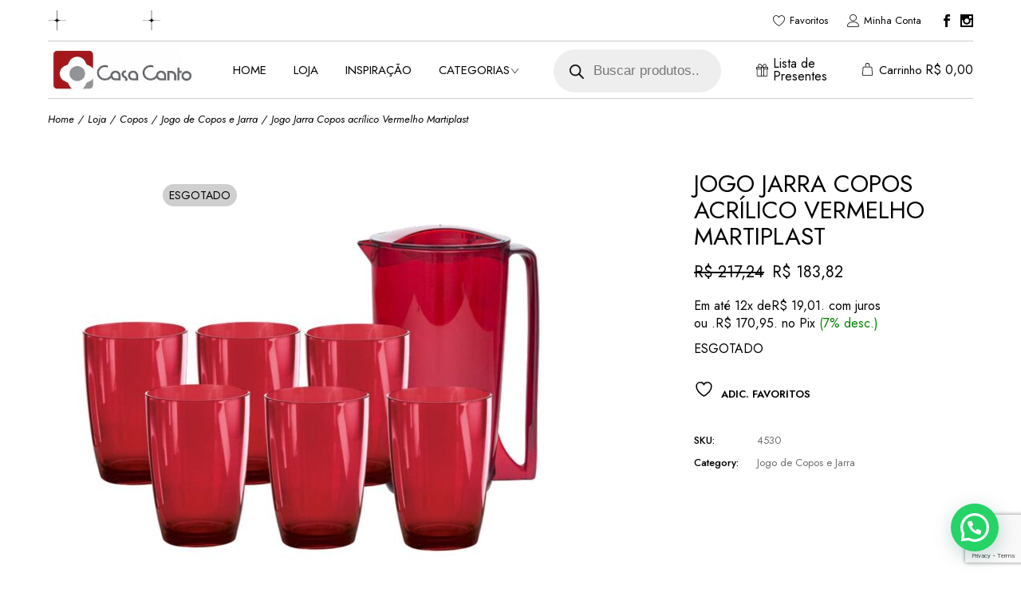

--- FILE ---
content_type: text/html; charset=UTF-8
request_url: https://casacanto.com.br/produto/jogo-jarra-copos-acrilico-vermelho-martiplast/
body_size: 56053
content:
<!DOCTYPE html>
<html lang="pt-BR">
<head>
	<meta charset="UTF-8">
	<meta name="viewport" content="width=device-width, initial-scale=1, user-scalable=yes">

					<script>document.documentElement.className = document.documentElement.className + ' yes-js js_active js'</script>
			<meta name='robots' content='index, follow, max-image-preview:large, max-snippet:-1, max-video-preview:-1' />
	<style>img:is([sizes="auto" i], [sizes^="auto," i]) { contain-intrinsic-size: 3000px 1500px }</style>
	
	<!-- This site is optimized with the Yoast SEO Premium plugin v21.0 (Yoast SEO v21.0) - https://yoast.com/wordpress/plugins/seo/ -->
	<title>Jogo Jarra Copos acrílico Vermelho Martiplast - Casa Canto</title>
	<meta name="description" content="Compre Jogo Jarra Copos acrílico Vermelho Martiplast na Casa Canto: presentes, decoração e utilidades; contemporâneos, clássicos e retrôs." />
	<link rel="canonical" href="https://casacanto.com.br/produto/jogo-jarra-copos-acrilico-vermelho-martiplast/" />
	<meta property="og:locale" content="pt_BR" />
	<meta property="og:type" content="product" />
	<meta property="og:title" content="Jogo Jarra Copos acrílico Vermelho Martiplast - Casa Canto" />
	<meta property="og:description" content="Compre Jogo Jarra Copos acrílico Vermelho Martiplast na Casa Canto: presentes, decoração e utilidades; contemporâneos, clássicos e retrôs." />
	<meta property="og:url" content="https://casacanto.com.br/produto/jogo-jarra-copos-acrilico-vermelho-martiplast/" />
	<meta property="og:site_name" content="Casa Canto" />
	<meta property="article:modified_time" content="2023-03-17T14:31:21+00:00" />
	<meta property="og:image" content="https://casacanto.com.br/wp-content/uploads/2022/08/f95d6348aa2db02df967fa2d3fd5ba7b.jpg" />
	<meta property="og:image:width" content="1358" />
	<meta property="og:image:height" content="1358" />
	<meta property="og:image:type" content="image/jpeg" /><meta property="og:image" content="https://casacanto.com.br/wp-content/uploads/2022/08/1d8d366b509168824ffb56cc5ffb80c9.jpg" />
	<meta property="og:image:width" content="1358" />
	<meta property="og:image:height" content="1358" />
	<meta property="og:image:type" content="image/jpeg" />
	<meta name="twitter:card" content="summary_large_image" />
	<meta name="twitter:label1" content="Preço" />
	<meta name="twitter:data1" content="&#82;&#36;&nbsp;217,24 O preço original era: &#082;&#036;&nbsp;217,24.&#82;&#36;&nbsp;183,82O preço atual é: &#082;&#036;&nbsp;183,82." />
	<meta name="twitter:label2" content="Availability" />
	<meta name="twitter:data2" content="Out of stock" />
	<script type="application/ld+json" class="yoast-schema-graph">{"@context":"https://schema.org","@graph":[{"@type":["WebPage","ItemPage"],"@id":"https://casacanto.com.br/produto/jogo-jarra-copos-acrilico-vermelho-martiplast/","url":"https://casacanto.com.br/produto/jogo-jarra-copos-acrilico-vermelho-martiplast/","name":"Jogo Jarra Copos acrílico Vermelho Martiplast - Casa Canto","isPartOf":{"@id":"https://casacanto.com.br/#website"},"primaryImageOfPage":{"@id":"https://casacanto.com.br/produto/jogo-jarra-copos-acrilico-vermelho-martiplast/#primaryimage"},"image":{"@id":"https://casacanto.com.br/produto/jogo-jarra-copos-acrilico-vermelho-martiplast/#primaryimage"},"thumbnailUrl":"https://casacanto.com.br/wp-content/uploads/2022/08/f95d6348aa2db02df967fa2d3fd5ba7b.jpg","description":"Compre Jogo Jarra Copos acrílico Vermelho Martiplast na Casa Canto: presentes, decoração e utilidades; contemporâneos, clássicos e retrôs.","breadcrumb":{"@id":"https://casacanto.com.br/produto/jogo-jarra-copos-acrilico-vermelho-martiplast/#breadcrumb"},"inLanguage":"pt-BR","potentialAction":{"@type":"BuyAction","target":"https://casacanto.com.br/produto/jogo-jarra-copos-acrilico-vermelho-martiplast/"}},{"@type":"ImageObject","inLanguage":"pt-BR","@id":"https://casacanto.com.br/produto/jogo-jarra-copos-acrilico-vermelho-martiplast/#primaryimage","url":"https://casacanto.com.br/wp-content/uploads/2022/08/f95d6348aa2db02df967fa2d3fd5ba7b.jpg","contentUrl":"https://casacanto.com.br/wp-content/uploads/2022/08/f95d6348aa2db02df967fa2d3fd5ba7b.jpg","width":1358,"height":1358,"caption":"Jogo Jarra Copos acrílico Vermelho Martiplast"},{"@type":"BreadcrumbList","@id":"https://casacanto.com.br/produto/jogo-jarra-copos-acrilico-vermelho-martiplast/#breadcrumb","itemListElement":[{"@type":"ListItem","position":1,"name":"Início","item":"https://casacanto.com.br/"},{"@type":"ListItem","position":2,"name":"Loja","item":"https://casacanto.com.br/loja/"},{"@type":"ListItem","position":3,"name":"Jogo Jarra Copos acrílico Vermelho Martiplast"}]},{"@type":"WebSite","@id":"https://casacanto.com.br/#website","url":"https://casacanto.com.br/","name":"Casa Canto","description":"Decoração, Presentes e Utilidades","publisher":{"@id":"https://casacanto.com.br/#organization"},"potentialAction":[{"@type":"SearchAction","target":{"@type":"EntryPoint","urlTemplate":"https://casacanto.com.br/?s={search_term_string}"},"query-input":"required name=search_term_string"}],"inLanguage":"pt-BR"},{"@type":"Organization","@id":"https://casacanto.com.br/#organization","name":"Casa Canto","url":"https://casacanto.com.br/","logo":{"@type":"ImageObject","inLanguage":"pt-BR","@id":"https://casacanto.com.br/#/schema/logo/image/","url":"https://i0.wp.com/www.nova.casacanto.com.br/wp-content/uploads/Logo-Casa-Canto-Presentes-Decoração-Utilidades-Domesticas.jpg?fit=1000%2C300&ssl=1","contentUrl":"https://i0.wp.com/www.nova.casacanto.com.br/wp-content/uploads/Logo-Casa-Canto-Presentes-Decoração-Utilidades-Domesticas.jpg?fit=1000%2C300&ssl=1","width":1000,"height":300,"caption":"Casa Canto"},"image":{"@id":"https://casacanto.com.br/#/schema/logo/image/"},"sameAs":["https://facebook.com/casacantodecor","https://instagram.com/casacantodecor"]}]}</script>
	<meta property="product:price:amount" content="183.82" />
	<meta property="product:price:currency" content="BRL" />
	<meta property="og:availability" content="out of stock" />
	<meta property="product:availability" content="out of stock" />
	<meta property="product:retailer_item_id" content="4530" />
	<meta property="product:condition" content="new" />
	<!-- / Yoast SEO Premium plugin. -->


<link rel='dns-prefetch' href='//assets.pinterest.com' />
<link rel='dns-prefetch' href='//fonts.googleapis.com' />
<link rel="alternate" type="application/rss+xml" title="Feed para Casa Canto &raquo;" href="https://casacanto.com.br/feed/" />
<link rel="alternate" type="application/rss+xml" title="Feed de comentários para Casa Canto &raquo;" href="https://casacanto.com.br/comments/feed/" />
<script type="text/javascript">
/* <![CDATA[ */
window._wpemojiSettings = {"baseUrl":"https:\/\/s.w.org\/images\/core\/emoji\/15.0.3\/72x72\/","ext":".png","svgUrl":"https:\/\/s.w.org\/images\/core\/emoji\/15.0.3\/svg\/","svgExt":".svg","source":{"concatemoji":"https:\/\/casacanto.com.br\/wp-includes\/js\/wp-emoji-release.min.js?ver=6.7.4"}};
/*! This file is auto-generated */
!function(i,n){var o,s,e;function c(e){try{var t={supportTests:e,timestamp:(new Date).valueOf()};sessionStorage.setItem(o,JSON.stringify(t))}catch(e){}}function p(e,t,n){e.clearRect(0,0,e.canvas.width,e.canvas.height),e.fillText(t,0,0);var t=new Uint32Array(e.getImageData(0,0,e.canvas.width,e.canvas.height).data),r=(e.clearRect(0,0,e.canvas.width,e.canvas.height),e.fillText(n,0,0),new Uint32Array(e.getImageData(0,0,e.canvas.width,e.canvas.height).data));return t.every(function(e,t){return e===r[t]})}function u(e,t,n){switch(t){case"flag":return n(e,"\ud83c\udff3\ufe0f\u200d\u26a7\ufe0f","\ud83c\udff3\ufe0f\u200b\u26a7\ufe0f")?!1:!n(e,"\ud83c\uddfa\ud83c\uddf3","\ud83c\uddfa\u200b\ud83c\uddf3")&&!n(e,"\ud83c\udff4\udb40\udc67\udb40\udc62\udb40\udc65\udb40\udc6e\udb40\udc67\udb40\udc7f","\ud83c\udff4\u200b\udb40\udc67\u200b\udb40\udc62\u200b\udb40\udc65\u200b\udb40\udc6e\u200b\udb40\udc67\u200b\udb40\udc7f");case"emoji":return!n(e,"\ud83d\udc26\u200d\u2b1b","\ud83d\udc26\u200b\u2b1b")}return!1}function f(e,t,n){var r="undefined"!=typeof WorkerGlobalScope&&self instanceof WorkerGlobalScope?new OffscreenCanvas(300,150):i.createElement("canvas"),a=r.getContext("2d",{willReadFrequently:!0}),o=(a.textBaseline="top",a.font="600 32px Arial",{});return e.forEach(function(e){o[e]=t(a,e,n)}),o}function t(e){var t=i.createElement("script");t.src=e,t.defer=!0,i.head.appendChild(t)}"undefined"!=typeof Promise&&(o="wpEmojiSettingsSupports",s=["flag","emoji"],n.supports={everything:!0,everythingExceptFlag:!0},e=new Promise(function(e){i.addEventListener("DOMContentLoaded",e,{once:!0})}),new Promise(function(t){var n=function(){try{var e=JSON.parse(sessionStorage.getItem(o));if("object"==typeof e&&"number"==typeof e.timestamp&&(new Date).valueOf()<e.timestamp+604800&&"object"==typeof e.supportTests)return e.supportTests}catch(e){}return null}();if(!n){if("undefined"!=typeof Worker&&"undefined"!=typeof OffscreenCanvas&&"undefined"!=typeof URL&&URL.createObjectURL&&"undefined"!=typeof Blob)try{var e="postMessage("+f.toString()+"("+[JSON.stringify(s),u.toString(),p.toString()].join(",")+"));",r=new Blob([e],{type:"text/javascript"}),a=new Worker(URL.createObjectURL(r),{name:"wpTestEmojiSupports"});return void(a.onmessage=function(e){c(n=e.data),a.terminate(),t(n)})}catch(e){}c(n=f(s,u,p))}t(n)}).then(function(e){for(var t in e)n.supports[t]=e[t],n.supports.everything=n.supports.everything&&n.supports[t],"flag"!==t&&(n.supports.everythingExceptFlag=n.supports.everythingExceptFlag&&n.supports[t]);n.supports.everythingExceptFlag=n.supports.everythingExceptFlag&&!n.supports.flag,n.DOMReady=!1,n.readyCallback=function(){n.DOMReady=!0}}).then(function(){return e}).then(function(){var e;n.supports.everything||(n.readyCallback(),(e=n.source||{}).concatemoji?t(e.concatemoji):e.wpemoji&&e.twemoji&&(t(e.twemoji),t(e.wpemoji)))}))}((window,document),window._wpemojiSettings);
/* ]]> */
</script>
<link rel='stylesheet' id='elegant-icons-css' href='https://casacanto.com.br/wp-content/plugins/eskil-core/inc/icons/elegant-icons/assets/css/elegant-icons.min.css?ver=6.7.4' type='text/css' media='all' />
<link rel='stylesheet' id='font-awesome-css' href='https://casacanto.com.br/wp-content/plugins/eskil-core/inc/icons/font-awesome/assets/css/all.min.css?ver=6.7.4' type='text/css' media='all' />
<style id='font-awesome-inline-css' type='text/css'>
[data-font="FontAwesome"]:before {font-family: 'FontAwesome' !important;content: attr(data-icon) !important;speak: none !important;font-weight: normal !important;font-variant: normal !important;text-transform: none !important;line-height: 1 !important;font-style: normal !important;-webkit-font-smoothing: antialiased !important;-moz-osx-font-smoothing: grayscale !important;}
</style>
<link rel='stylesheet' id='ionicons-css' href='https://casacanto.com.br/wp-content/plugins/eskil-core/inc/icons/ionicons/assets/css/ionicons.min.css?ver=6.7.4' type='text/css' media='all' />
<link rel='stylesheet' id='linear-icons-css' href='https://casacanto.com.br/wp-content/plugins/eskil-core/inc/icons/linear-icons/assets/css/linear-icons.min.css?ver=6.7.4' type='text/css' media='all' />
<link rel='stylesheet' id='simple-line-icons-css' href='https://casacanto.com.br/wp-content/plugins/eskil-core/inc/icons/simple-line-icons/assets/css/simple-line-icons.min.css?ver=6.7.4' type='text/css' media='all' />
<style id='wp-emoji-styles-inline-css' type='text/css'>

	img.wp-smiley, img.emoji {
		display: inline !important;
		border: none !important;
		box-shadow: none !important;
		height: 1em !important;
		width: 1em !important;
		margin: 0 0.07em !important;
		vertical-align: -0.1em !important;
		background: none !important;
		padding: 0 !important;
	}
</style>
<link rel='stylesheet' id='wp-block-library-css' href='https://casacanto.com.br/wp-includes/css/dist/block-library/style.min.css?ver=6.7.4' type='text/css' media='all' />
<style id='joinchat-button-style-inline-css' type='text/css'>
.wp-block-joinchat-button{border:none!important;text-align:center}.wp-block-joinchat-button figure{display:table;margin:0 auto;padding:0}.wp-block-joinchat-button figcaption{font:normal normal 400 .6em/2em var(--wp--preset--font-family--system-font,sans-serif);margin:0;padding:0}.wp-block-joinchat-button .joinchat-button__qr{background-color:#fff;border:6px solid #25d366;border-radius:30px;box-sizing:content-box;display:block;height:200px;margin:auto;overflow:hidden;padding:10px;width:200px}.wp-block-joinchat-button .joinchat-button__qr canvas,.wp-block-joinchat-button .joinchat-button__qr img{display:block;margin:auto}.wp-block-joinchat-button .joinchat-button__link{align-items:center;background-color:#25d366;border:6px solid #25d366;border-radius:30px;display:inline-flex;flex-flow:row nowrap;justify-content:center;line-height:1.25em;margin:0 auto;text-decoration:none}.wp-block-joinchat-button .joinchat-button__link:before{background:transparent var(--joinchat-ico) no-repeat center;background-size:100%;content:"";display:block;height:1.5em;margin:-.75em .75em -.75em 0;width:1.5em}.wp-block-joinchat-button figure+.joinchat-button__link{margin-top:10px}@media (orientation:landscape)and (min-height:481px),(orientation:portrait)and (min-width:481px){.wp-block-joinchat-button.joinchat-button--qr-only figure+.joinchat-button__link{display:none}}@media (max-width:480px),(orientation:landscape)and (max-height:480px){.wp-block-joinchat-button figure{display:none}}

</style>
<link rel='stylesheet' id='jquery-selectBox-css' href='https://casacanto.com.br/wp-content/plugins/yith-woocommerce-wishlist/assets/css/jquery.selectBox.css?ver=1.2.0' type='text/css' media='all' />
<link rel='stylesheet' id='woocommerce_prettyPhoto_css-css' href='//casacanto.com.br/wp-content/plugins/woocommerce/assets/css/prettyPhoto.css?ver=3.1.6' type='text/css' media='all' />
<link rel='stylesheet' id='yith-wcwl-main-css' href='https://casacanto.com.br/wp-content/plugins/yith-woocommerce-wishlist/assets/css/style.css?ver=4.4.0' type='text/css' media='all' />
<style id='yith-wcwl-main-inline-css' type='text/css'>
 :root { --color-add-to-wishlist-background: #333333; --color-add-to-wishlist-text: #FFFFFF; --color-add-to-wishlist-border: #333333; --color-add-to-wishlist-background-hover: #333333; --color-add-to-wishlist-text-hover: #FFFFFF; --color-add-to-wishlist-border-hover: #333333; --rounded-corners-radius: 16px; --color-add-to-cart-background: #333333; --color-add-to-cart-text: #FFFFFF; --color-add-to-cart-border: #333333; --color-add-to-cart-background-hover: #4F4F4F; --color-add-to-cart-text-hover: #FFFFFF; --color-add-to-cart-border-hover: #4F4F4F; --add-to-cart-rounded-corners-radius: 16px; --color-button-style-1-background: #333333; --color-button-style-1-text: #FFFFFF; --color-button-style-1-border: #333333; --color-button-style-1-background-hover: #4F4F4F; --color-button-style-1-text-hover: #FFFFFF; --color-button-style-1-border-hover: #4F4F4F; --color-button-style-2-background: #333333; --color-button-style-2-text: #FFFFFF; --color-button-style-2-border: #333333; --color-button-style-2-background-hover: #4F4F4F; --color-button-style-2-text-hover: #FFFFFF; --color-button-style-2-border-hover: #4F4F4F; --color-wishlist-table-background: #FFFFFF; --color-wishlist-table-text: #6d6c6c; --color-wishlist-table-border: #FFFFFF; --color-headers-background: #F4F4F4; --color-share-button-color: #FFFFFF; --color-share-button-color-hover: #FFFFFF; --color-fb-button-background: #39599E; --color-fb-button-background-hover: #595A5A; --color-tw-button-background: #45AFE2; --color-tw-button-background-hover: #595A5A; --color-pr-button-background: #AB2E31; --color-pr-button-background-hover: #595A5A; --color-em-button-background: #FBB102; --color-em-button-background-hover: #595A5A; --color-wa-button-background: #00A901; --color-wa-button-background-hover: #595A5A; --feedback-duration: 3s } 
 :root { --color-add-to-wishlist-background: #333333; --color-add-to-wishlist-text: #FFFFFF; --color-add-to-wishlist-border: #333333; --color-add-to-wishlist-background-hover: #333333; --color-add-to-wishlist-text-hover: #FFFFFF; --color-add-to-wishlist-border-hover: #333333; --rounded-corners-radius: 16px; --color-add-to-cart-background: #333333; --color-add-to-cart-text: #FFFFFF; --color-add-to-cart-border: #333333; --color-add-to-cart-background-hover: #4F4F4F; --color-add-to-cart-text-hover: #FFFFFF; --color-add-to-cart-border-hover: #4F4F4F; --add-to-cart-rounded-corners-radius: 16px; --color-button-style-1-background: #333333; --color-button-style-1-text: #FFFFFF; --color-button-style-1-border: #333333; --color-button-style-1-background-hover: #4F4F4F; --color-button-style-1-text-hover: #FFFFFF; --color-button-style-1-border-hover: #4F4F4F; --color-button-style-2-background: #333333; --color-button-style-2-text: #FFFFFF; --color-button-style-2-border: #333333; --color-button-style-2-background-hover: #4F4F4F; --color-button-style-2-text-hover: #FFFFFF; --color-button-style-2-border-hover: #4F4F4F; --color-wishlist-table-background: #FFFFFF; --color-wishlist-table-text: #6d6c6c; --color-wishlist-table-border: #FFFFFF; --color-headers-background: #F4F4F4; --color-share-button-color: #FFFFFF; --color-share-button-color-hover: #FFFFFF; --color-fb-button-background: #39599E; --color-fb-button-background-hover: #595A5A; --color-tw-button-background: #45AFE2; --color-tw-button-background-hover: #595A5A; --color-pr-button-background: #AB2E31; --color-pr-button-background-hover: #595A5A; --color-em-button-background: #FBB102; --color-em-button-background-hover: #595A5A; --color-wa-button-background: #00A901; --color-wa-button-background-hover: #595A5A; --feedback-duration: 3s } 
</style>
<style id='classic-theme-styles-inline-css' type='text/css'>
/*! This file is auto-generated */
.wp-block-button__link{color:#fff;background-color:#32373c;border-radius:9999px;box-shadow:none;text-decoration:none;padding:calc(.667em + 2px) calc(1.333em + 2px);font-size:1.125em}.wp-block-file__button{background:#32373c;color:#fff;text-decoration:none}
</style>
<style id='global-styles-inline-css' type='text/css'>
:root{--wp--preset--aspect-ratio--square: 1;--wp--preset--aspect-ratio--4-3: 4/3;--wp--preset--aspect-ratio--3-4: 3/4;--wp--preset--aspect-ratio--3-2: 3/2;--wp--preset--aspect-ratio--2-3: 2/3;--wp--preset--aspect-ratio--16-9: 16/9;--wp--preset--aspect-ratio--9-16: 9/16;--wp--preset--color--black: #000000;--wp--preset--color--cyan-bluish-gray: #abb8c3;--wp--preset--color--white: #ffffff;--wp--preset--color--pale-pink: #f78da7;--wp--preset--color--vivid-red: #cf2e2e;--wp--preset--color--luminous-vivid-orange: #ff6900;--wp--preset--color--luminous-vivid-amber: #fcb900;--wp--preset--color--light-green-cyan: #7bdcb5;--wp--preset--color--vivid-green-cyan: #00d084;--wp--preset--color--pale-cyan-blue: #8ed1fc;--wp--preset--color--vivid-cyan-blue: #0693e3;--wp--preset--color--vivid-purple: #9b51e0;--wp--preset--gradient--vivid-cyan-blue-to-vivid-purple: linear-gradient(135deg,rgba(6,147,227,1) 0%,rgb(155,81,224) 100%);--wp--preset--gradient--light-green-cyan-to-vivid-green-cyan: linear-gradient(135deg,rgb(122,220,180) 0%,rgb(0,208,130) 100%);--wp--preset--gradient--luminous-vivid-amber-to-luminous-vivid-orange: linear-gradient(135deg,rgba(252,185,0,1) 0%,rgba(255,105,0,1) 100%);--wp--preset--gradient--luminous-vivid-orange-to-vivid-red: linear-gradient(135deg,rgba(255,105,0,1) 0%,rgb(207,46,46) 100%);--wp--preset--gradient--very-light-gray-to-cyan-bluish-gray: linear-gradient(135deg,rgb(238,238,238) 0%,rgb(169,184,195) 100%);--wp--preset--gradient--cool-to-warm-spectrum: linear-gradient(135deg,rgb(74,234,220) 0%,rgb(151,120,209) 20%,rgb(207,42,186) 40%,rgb(238,44,130) 60%,rgb(251,105,98) 80%,rgb(254,248,76) 100%);--wp--preset--gradient--blush-light-purple: linear-gradient(135deg,rgb(255,206,236) 0%,rgb(152,150,240) 100%);--wp--preset--gradient--blush-bordeaux: linear-gradient(135deg,rgb(254,205,165) 0%,rgb(254,45,45) 50%,rgb(107,0,62) 100%);--wp--preset--gradient--luminous-dusk: linear-gradient(135deg,rgb(255,203,112) 0%,rgb(199,81,192) 50%,rgb(65,88,208) 100%);--wp--preset--gradient--pale-ocean: linear-gradient(135deg,rgb(255,245,203) 0%,rgb(182,227,212) 50%,rgb(51,167,181) 100%);--wp--preset--gradient--electric-grass: linear-gradient(135deg,rgb(202,248,128) 0%,rgb(113,206,126) 100%);--wp--preset--gradient--midnight: linear-gradient(135deg,rgb(2,3,129) 0%,rgb(40,116,252) 100%);--wp--preset--font-size--small: 13px;--wp--preset--font-size--medium: 20px;--wp--preset--font-size--large: 36px;--wp--preset--font-size--x-large: 42px;--wp--preset--spacing--20: 0.44rem;--wp--preset--spacing--30: 0.67rem;--wp--preset--spacing--40: 1rem;--wp--preset--spacing--50: 1.5rem;--wp--preset--spacing--60: 2.25rem;--wp--preset--spacing--70: 3.38rem;--wp--preset--spacing--80: 5.06rem;--wp--preset--shadow--natural: 6px 6px 9px rgba(0, 0, 0, 0.2);--wp--preset--shadow--deep: 12px 12px 50px rgba(0, 0, 0, 0.4);--wp--preset--shadow--sharp: 6px 6px 0px rgba(0, 0, 0, 0.2);--wp--preset--shadow--outlined: 6px 6px 0px -3px rgba(255, 255, 255, 1), 6px 6px rgba(0, 0, 0, 1);--wp--preset--shadow--crisp: 6px 6px 0px rgba(0, 0, 0, 1);}:where(.is-layout-flex){gap: 0.5em;}:where(.is-layout-grid){gap: 0.5em;}body .is-layout-flex{display: flex;}.is-layout-flex{flex-wrap: wrap;align-items: center;}.is-layout-flex > :is(*, div){margin: 0;}body .is-layout-grid{display: grid;}.is-layout-grid > :is(*, div){margin: 0;}:where(.wp-block-columns.is-layout-flex){gap: 2em;}:where(.wp-block-columns.is-layout-grid){gap: 2em;}:where(.wp-block-post-template.is-layout-flex){gap: 1.25em;}:where(.wp-block-post-template.is-layout-grid){gap: 1.25em;}.has-black-color{color: var(--wp--preset--color--black) !important;}.has-cyan-bluish-gray-color{color: var(--wp--preset--color--cyan-bluish-gray) !important;}.has-white-color{color: var(--wp--preset--color--white) !important;}.has-pale-pink-color{color: var(--wp--preset--color--pale-pink) !important;}.has-vivid-red-color{color: var(--wp--preset--color--vivid-red) !important;}.has-luminous-vivid-orange-color{color: var(--wp--preset--color--luminous-vivid-orange) !important;}.has-luminous-vivid-amber-color{color: var(--wp--preset--color--luminous-vivid-amber) !important;}.has-light-green-cyan-color{color: var(--wp--preset--color--light-green-cyan) !important;}.has-vivid-green-cyan-color{color: var(--wp--preset--color--vivid-green-cyan) !important;}.has-pale-cyan-blue-color{color: var(--wp--preset--color--pale-cyan-blue) !important;}.has-vivid-cyan-blue-color{color: var(--wp--preset--color--vivid-cyan-blue) !important;}.has-vivid-purple-color{color: var(--wp--preset--color--vivid-purple) !important;}.has-black-background-color{background-color: var(--wp--preset--color--black) !important;}.has-cyan-bluish-gray-background-color{background-color: var(--wp--preset--color--cyan-bluish-gray) !important;}.has-white-background-color{background-color: var(--wp--preset--color--white) !important;}.has-pale-pink-background-color{background-color: var(--wp--preset--color--pale-pink) !important;}.has-vivid-red-background-color{background-color: var(--wp--preset--color--vivid-red) !important;}.has-luminous-vivid-orange-background-color{background-color: var(--wp--preset--color--luminous-vivid-orange) !important;}.has-luminous-vivid-amber-background-color{background-color: var(--wp--preset--color--luminous-vivid-amber) !important;}.has-light-green-cyan-background-color{background-color: var(--wp--preset--color--light-green-cyan) !important;}.has-vivid-green-cyan-background-color{background-color: var(--wp--preset--color--vivid-green-cyan) !important;}.has-pale-cyan-blue-background-color{background-color: var(--wp--preset--color--pale-cyan-blue) !important;}.has-vivid-cyan-blue-background-color{background-color: var(--wp--preset--color--vivid-cyan-blue) !important;}.has-vivid-purple-background-color{background-color: var(--wp--preset--color--vivid-purple) !important;}.has-black-border-color{border-color: var(--wp--preset--color--black) !important;}.has-cyan-bluish-gray-border-color{border-color: var(--wp--preset--color--cyan-bluish-gray) !important;}.has-white-border-color{border-color: var(--wp--preset--color--white) !important;}.has-pale-pink-border-color{border-color: var(--wp--preset--color--pale-pink) !important;}.has-vivid-red-border-color{border-color: var(--wp--preset--color--vivid-red) !important;}.has-luminous-vivid-orange-border-color{border-color: var(--wp--preset--color--luminous-vivid-orange) !important;}.has-luminous-vivid-amber-border-color{border-color: var(--wp--preset--color--luminous-vivid-amber) !important;}.has-light-green-cyan-border-color{border-color: var(--wp--preset--color--light-green-cyan) !important;}.has-vivid-green-cyan-border-color{border-color: var(--wp--preset--color--vivid-green-cyan) !important;}.has-pale-cyan-blue-border-color{border-color: var(--wp--preset--color--pale-cyan-blue) !important;}.has-vivid-cyan-blue-border-color{border-color: var(--wp--preset--color--vivid-cyan-blue) !important;}.has-vivid-purple-border-color{border-color: var(--wp--preset--color--vivid-purple) !important;}.has-vivid-cyan-blue-to-vivid-purple-gradient-background{background: var(--wp--preset--gradient--vivid-cyan-blue-to-vivid-purple) !important;}.has-light-green-cyan-to-vivid-green-cyan-gradient-background{background: var(--wp--preset--gradient--light-green-cyan-to-vivid-green-cyan) !important;}.has-luminous-vivid-amber-to-luminous-vivid-orange-gradient-background{background: var(--wp--preset--gradient--luminous-vivid-amber-to-luminous-vivid-orange) !important;}.has-luminous-vivid-orange-to-vivid-red-gradient-background{background: var(--wp--preset--gradient--luminous-vivid-orange-to-vivid-red) !important;}.has-very-light-gray-to-cyan-bluish-gray-gradient-background{background: var(--wp--preset--gradient--very-light-gray-to-cyan-bluish-gray) !important;}.has-cool-to-warm-spectrum-gradient-background{background: var(--wp--preset--gradient--cool-to-warm-spectrum) !important;}.has-blush-light-purple-gradient-background{background: var(--wp--preset--gradient--blush-light-purple) !important;}.has-blush-bordeaux-gradient-background{background: var(--wp--preset--gradient--blush-bordeaux) !important;}.has-luminous-dusk-gradient-background{background: var(--wp--preset--gradient--luminous-dusk) !important;}.has-pale-ocean-gradient-background{background: var(--wp--preset--gradient--pale-ocean) !important;}.has-electric-grass-gradient-background{background: var(--wp--preset--gradient--electric-grass) !important;}.has-midnight-gradient-background{background: var(--wp--preset--gradient--midnight) !important;}.has-small-font-size{font-size: var(--wp--preset--font-size--small) !important;}.has-medium-font-size{font-size: var(--wp--preset--font-size--medium) !important;}.has-large-font-size{font-size: var(--wp--preset--font-size--large) !important;}.has-x-large-font-size{font-size: var(--wp--preset--font-size--x-large) !important;}
:where(.wp-block-post-template.is-layout-flex){gap: 1.25em;}:where(.wp-block-post-template.is-layout-grid){gap: 1.25em;}
:where(.wp-block-columns.is-layout-flex){gap: 2em;}:where(.wp-block-columns.is-layout-grid){gap: 2em;}
:root :where(.wp-block-pullquote){font-size: 1.5em;line-height: 1.6;}
</style>
<link rel='stylesheet' id='contact-form-7-css' href='https://casacanto.com.br/wp-content/plugins/contact-form-7/includes/css/styles.css?ver=6.0.6' type='text/css' media='all' />
<link rel='stylesheet' id='cookie-law-info-css' href='https://casacanto.com.br/wp-content/plugins/cookie-law-info/legacy/public/css/cookie-law-info-public.css?ver=3.2.9' type='text/css' media='all' />
<link rel='stylesheet' id='cookie-law-info-gdpr-css' href='https://casacanto.com.br/wp-content/plugins/cookie-law-info/legacy/public/css/cookie-law-info-gdpr.css?ver=3.2.9' type='text/css' media='all' />
<link rel='stylesheet' id='wcsob-css' href='https://casacanto.com.br/wp-content/plugins/sold-out-badge-for-woocommerce//style.css?ver=6.7.4' type='text/css' media='all' />
<style id='wcsob-inline-css' type='text/css'>
.wcsob_soldout { color: #000000;background: #D0CFCF;font-size: 14px;padding-top: 3px;padding-right: 8px;padding-bottom: 3px;padding-left: 8px;font-weight: normal;width: auto;height: auto;border-radius: 25px;z-index: 9999;text-align: center;position: absolute;top: 6px;right: auto;bottom: auto;left: 6px; }.single-product .wcsob_soldout { top: 6px;right: auto;bottom: auto;left: 6px; }
</style>
<style id='woocommerce-inline-inline-css' type='text/css'>
.woocommerce form .form-row .required { visibility: visible; }
</style>
<link rel='stylesheet' id='pinterest-for-woocommerce-pins-css' href='//casacanto.com.br/wp-content/plugins/pinterest-for-woocommerce/assets/css/frontend/pinterest-for-woocommerce-pins.min.css?ver=1.4.17' type='text/css' media='all' />
<link rel='stylesheet' id='nickx-nfancybox-css-css' href='https://casacanto.com.br/wp-content/plugins/product-video-gallery-slider-for-woocommerce/public/css/fancybox.css?ver=1' type='text/css' media='all' />
<link rel='stylesheet' id='nickx-front-css-css' href='https://casacanto.com.br/wp-content/plugins/product-video-gallery-slider-for-woocommerce/public/css/nickx-front.css?ver=1' type='text/css' media='all' />
<link rel='stylesheet' id='dashicons-css' href='https://casacanto.com.br/wp-includes/css/dashicons.min.css?ver=6.7.4' type='text/css' media='all' />
<style id='dashicons-inline-css' type='text/css'>
[data-font="Dashicons"]:before {font-family: 'Dashicons' !important;content: attr(data-icon) !important;speak: none !important;font-weight: normal !important;font-variant: normal !important;text-transform: none !important;line-height: 1 !important;font-style: normal !important;-webkit-font-smoothing: antialiased !important;-moz-osx-font-smoothing: grayscale !important;}
</style>
<link rel='stylesheet' id='qi-addons-for-elementor-grid-style-css' href='https://casacanto.com.br/wp-content/plugins/qi-addons-for-elementor/assets/css/grid.min.css?ver=1.8.9' type='text/css' media='all' />
<link rel='stylesheet' id='qi-addons-for-elementor-helper-parts-style-css' href='https://casacanto.com.br/wp-content/plugins/qi-addons-for-elementor/assets/css/helper-parts.min.css?ver=1.8.9' type='text/css' media='all' />
<link rel='stylesheet' id='qi-addons-for-elementor-style-css' href='https://casacanto.com.br/wp-content/plugins/qi-addons-for-elementor/assets/css/main.min.css?ver=1.8.9' type='text/css' media='all' />
<link rel='stylesheet' id='swiper-css' href='https://casacanto.com.br/wp-content/plugins/qi-addons-for-elementor/assets/plugins/swiper/8.4.5/swiper.min.css?ver=8.4.5' type='text/css' media='all' />
<link rel='stylesheet' id='eskil-main-css' href='https://casacanto.com.br/wp-content/themes/eskil/assets/css/main.min.css?ver=6.7.4' type='text/css' media='all' />
<link rel='stylesheet' id='eskil-core-style-css' href='https://casacanto.com.br/wp-content/plugins/eskil-core/assets/css/eskil-core.min.css?ver=6.7.4' type='text/css' media='all' />
<link rel='stylesheet' id='woo-parcelas-com-e-sem-juros-public-css' href='https://casacanto.com.br/wp-content/plugins/woo-parcelas-com-e-sem-juros/public/css/woo-parcelas-com-e-sem-juros-public.php?ver=1.6.0' type='text/css' media='all' />
<link rel='stylesheet' id='yith-quick-view-css' href='https://casacanto.com.br/wp-content/plugins/yith-woocommerce-quick-view/assets/css/yith-quick-view.css?ver=2.4.0' type='text/css' media='all' />
<style id='yith-quick-view-inline-css' type='text/css'>

				#yith-quick-view-modal .yith-quick-view-overlay{background:rgba( 0, 0, 0, 0.8)}
				#yith-quick-view-modal .yith-wcqv-main{background:#ffffff;}
				#yith-quick-view-close{color:#cdcdcd;}
				#yith-quick-view-close:hover{color:#ff0000;}
</style>
<link rel='stylesheet' id='brands-styles-css' href='https://casacanto.com.br/wp-content/plugins/woocommerce/assets/css/brands.css?ver=9.8.1' type='text/css' media='all' />
<link rel='stylesheet' id='dgwt-wcas-style-css' href='https://casacanto.com.br/wp-content/plugins/ajax-search-for-woocommerce-premium/assets/css/style.min.css?ver=1.25.0' type='text/css' media='all' />
<link rel='stylesheet' id='eskil-child-style-css' href='https://casacanto.com.br/wp-content/themes/eskil-child/style.css?ver=6.7.4' type='text/css' media='all' />
<link rel='stylesheet' id='eskil-google-fonts-css' href='https://fonts.googleapis.com/css?family=Jost%3A300%2C400%2C400i%2C500%2C600%2C700%7CMarcellus%3A300%2C400%2C400i%2C500%2C600%2C700&#038;subset=latin-ext&#038;display=swap&#038;ver=1.0.0' type='text/css' media='all' />
<link rel='stylesheet' id='magnific-popup-css' href='https://casacanto.com.br/wp-content/plugins/eskil-core/assets/plugins/magnific-popup/magnific-popup.css?ver=6.7.4' type='text/css' media='all' />
<link rel='stylesheet' id='eskil-grid-css' href='https://casacanto.com.br/wp-content/themes/eskil/assets/css/grid.min.css?ver=6.7.4' type='text/css' media='all' />
<link rel='stylesheet' id='eskil-style-css' href='https://casacanto.com.br/wp-content/themes/eskil/style.css?ver=6.7.4' type='text/css' media='all' />
<style id='eskil-style-inline-css' type='text/css'>
#qodef-page-footer-top-area-inner { padding-left: 0px !important;padding-right: 0px !important;margin-left: 60px!important;margin-right: 60px!important;border-top-color: #cccccccc;border-top-width: 1px;border-top-style: solid;}#qodef-page-footer-bottom-area-inner { padding-left: 0px !important;padding-right: 0px !important;margin-left: 60px!important;margin-right: 60px!important;border-top-color: #ffffff;border-top-width: 0px;border-top-style: solid;}#qodef-page-inner { padding: 56px 0 128px 0;}@media only screen and (max-width: 1024px) { #qodef-page-inner { padding: 6px 0 6px 0;}}.qodef-header-sticky .qodef-header-sticky-inner { border-bottom-color: #cccccc;border-bottom-width: 1px;border-bottom-style: solid;}#qodef-top-area { margin-left: 60px;margin-right: 60px;width: calc(100% - 120px);}#qodef-top-area-inner { padding-left: 0px;padding-right: 0px;border-bottom-color: #cccccc;border-bottom-width: 1px;border-bottom-style: solid;}#qodef-page-header .qodef-header-logo-link { height: 56px;}#qodef-page-mobile-header-inner { border-bottom-color: #cccccc;border-bottom-width: 1px;border-bottom-style: solid;}.qodef-header-navigation ul li.qodef-menu-item--narrow ul { background-color: #e8e8e8;}.qodef-header-navigation> ul > li > a { color: #000000;}.qodef-header-navigation> ul > li > a:hover { color: #8f211b;}.qodef-header-navigation> ul > li.current-menu-ancestor > a, .qodef-header-navigation> ul > li.current-menu-item > a { color: #8f211b;}.qodef-header-navigation > ul > li.qodef-menu-item--narrow .qodef-drop-down-second ul li a { color: #000000;}.qodef-header-navigation > ul > li.qodef-menu-item--narrow .qodef-drop-down-second ul li:hover > a { color: #8f211b;}.qodef-header-navigation > ul > li.qodef-menu-item--narrow .qodef-drop-down-second ul li.current-menu-ancestor > a, .qodef-header-navigation > ul > li.qodef-menu-item--narrow .qodef-drop-down-second ul li.current-menu-item > a { color: #8f211b;}.qodef-header-navigation > ul > li.qodef-menu-item--wide .qodef-drop-down-second-inner > ul > li > a { color: #000000;}.qodef-header-navigation > ul > li.qodef-menu-item--wide .qodef-drop-down-second-inner > ul > li > a:hover { color: #8f211b;}.qodef-header-navigation > ul > li.qodef-menu-item--wide .qodef-drop-down-second-inner > ul > li.current-menu-ancestor > a, .qodef-header-navigation > ul > li.qodef-menu-item--wide .qodef-drop-down-second-inner > ul > li.current-menu-item > a { color: #8f211b;}.qodef-page-title { height: 50px;background-color: rgba(255,255,255,0);}h1, .qodef-h1 { color: #000000;}.widget .qodef-search-opener { color: #000000;}.widget .qodef-search-opener { color: #000000;}.qodef-header--standard #qodef-page-header { background-color: #ffffff;}.qodef-header--standard #qodef-page-header-inner { padding-left: 0px;padding-right: 0px;margin-left: 60px;margin-right: 60px;width: calc(100% - 120px);border-bottom-color: #cccccc;border-bottom-width: 1px;border-bottom-style: solid;}
</style>
<link rel='stylesheet' id='joinchat-css' href='https://casacanto.com.br/wp-content/plugins/creame-whatsapp-me/public/css/joinchat-btn.min.css?ver=5.2.4' type='text/css' media='all' />
<style id='joinchat-inline-css' type='text/css'>
.joinchat{--red:37;--green:211;--blue:102;--bw:100}
</style>
<script type="text/javascript" src="https://casacanto.com.br/wp-includes/js/jquery/jquery.min.js?ver=3.7.1" id="jquery-core-js"></script>
<script type="text/javascript" src="https://casacanto.com.br/wp-includes/js/jquery/jquery-migrate.min.js?ver=3.4.1" id="jquery-migrate-js"></script>
<script type="text/javascript" id="cookie-law-info-js-extra">
/* <![CDATA[ */
var Cli_Data = {"nn_cookie_ids":[],"cookielist":[],"non_necessary_cookies":[],"ccpaEnabled":"","ccpaRegionBased":"","ccpaBarEnabled":"","strictlyEnabled":["necessary","obligatoire"],"ccpaType":"gdpr","js_blocking":"1","custom_integration":"","triggerDomRefresh":"","secure_cookies":""};
var cli_cookiebar_settings = {"animate_speed_hide":"500","animate_speed_show":"500","background":"#FFF","border":"#b1a6a6c2","border_on":"","button_1_button_colour":"#8f211b","button_1_button_hover":"#721a16","button_1_link_colour":"#fff","button_1_as_button":"1","button_1_new_win":"","button_2_button_colour":"#333","button_2_button_hover":"#292929","button_2_link_colour":"#444","button_2_as_button":"","button_2_hidebar":"","button_3_button_colour":"#dedfe0","button_3_button_hover":"#b2b2b3","button_3_link_colour":"#333333","button_3_as_button":"1","button_3_new_win":"","button_4_button_colour":"#dedfe0","button_4_button_hover":"#b2b2b3","button_4_link_colour":"#333333","button_4_as_button":"1","button_7_button_colour":"#8f211b","button_7_button_hover":"#721a16","button_7_link_colour":"#fff","button_7_as_button":"1","button_7_new_win":"","font_family":"inherit","header_fix":"","notify_animate_hide":"1","notify_animate_show":"1","notify_div_id":"#cookie-law-info-bar","notify_position_horizontal":"right","notify_position_vertical":"bottom","scroll_close":"","scroll_close_reload":"","accept_close_reload":"","reject_close_reload":"","showagain_tab":"","showagain_background":"#fff","showagain_border":"#000","showagain_div_id":"#cookie-law-info-again","showagain_x_position":"100px","text":"#333333","show_once_yn":"1","show_once":"3000","logging_on":"","as_popup":"","popup_overlay":"1","bar_heading_text":"","cookie_bar_as":"banner","popup_showagain_position":"bottom-right","widget_position":"left"};
var log_object = {"ajax_url":"https:\/\/casacanto.com.br\/wp-admin\/admin-ajax.php"};
/* ]]> */
</script>
<script type="text/javascript" src="https://casacanto.com.br/wp-content/plugins/cookie-law-info/legacy/public/js/cookie-law-info-public.js?ver=3.2.9" id="cookie-law-info-js"></script>
<script type="text/javascript" src="https://casacanto.com.br/wp-content/plugins/woocommerce/assets/js/jquery-blockui/jquery.blockUI.min.js?ver=2.7.0-wc.9.8.1" id="jquery-blockui-js" defer="defer" data-wp-strategy="defer"></script>
<script type="text/javascript" id="wc-add-to-cart-js-extra">
/* <![CDATA[ */
var wc_add_to_cart_params = {"ajax_url":"\/wp-admin\/admin-ajax.php","wc_ajax_url":"\/?wc-ajax=%%endpoint%%","i18n_view_cart":"Ver carrinho","cart_url":"https:\/\/casacanto.com.br\/carrinho\/","is_cart":"","cart_redirect_after_add":"yes"};
/* ]]> */
</script>
<script type="text/javascript" src="https://casacanto.com.br/wp-content/plugins/woocommerce/assets/js/frontend/add-to-cart.min.js?ver=9.8.1" id="wc-add-to-cart-js" defer="defer" data-wp-strategy="defer"></script>
<script type="text/javascript" id="wc-single-product-js-extra">
/* <![CDATA[ */
var wc_single_product_params = {"i18n_required_rating_text":"Selecione uma classifica\u00e7\u00e3o","i18n_rating_options":["1 of 5 stars","2 of 5 stars","3 of 5 stars","4 of 5 stars","5 of 5 stars"],"i18n_product_gallery_trigger_text":"View full-screen image gallery","review_rating_required":"yes","flexslider":{"rtl":false,"animation":"slide","smoothHeight":true,"directionNav":false,"controlNav":"thumbnails","slideshow":false,"animationSpeed":500,"animationLoop":false,"allowOneSlide":false},"zoom_enabled":"","zoom_options":[],"photoswipe_enabled":"","photoswipe_options":{"shareEl":false,"closeOnScroll":false,"history":false,"hideAnimationDuration":0,"showAnimationDuration":0},"flexslider_enabled":""};
/* ]]> */
</script>
<script type="text/javascript" src="https://casacanto.com.br/wp-content/plugins/woocommerce/assets/js/frontend/single-product.min.js?ver=9.8.1" id="wc-single-product-js" defer="defer" data-wp-strategy="defer"></script>
<script type="text/javascript" src="https://casacanto.com.br/wp-content/plugins/woocommerce/assets/js/js-cookie/js.cookie.min.js?ver=2.1.4-wc.9.8.1" id="js-cookie-js" defer="defer" data-wp-strategy="defer"></script>
<script type="text/javascript" id="woocommerce-js-extra">
/* <![CDATA[ */
var woocommerce_params = {"ajax_url":"\/wp-admin\/admin-ajax.php","wc_ajax_url":"\/?wc-ajax=%%endpoint%%","i18n_password_show":"Show password","i18n_password_hide":"Hide password"};
/* ]]> */
</script>
<script type="text/javascript" src="https://casacanto.com.br/wp-content/plugins/woocommerce/assets/js/frontend/woocommerce.min.js?ver=9.8.1" id="woocommerce-js" defer="defer" data-wp-strategy="defer"></script>
<script type="text/javascript" src="https://casacanto.com.br/wp-content/plugins/melhor-envio-cotacao/assets/js/shipping-product-page.js?ver=6.7.4" id="produto-js"></script>
<script type="text/javascript" src="https://casacanto.com.br/wp-content/plugins/melhor-envio-cotacao/assets/js/shipping-product-page-variacao.js?ver=6.7.4" id="produto-variacao-js"></script>
<script type="text/javascript" src="https://casacanto.com.br/wp-content/plugins/melhor-envio-cotacao/assets/js/calculator.js?ver=6.7.4" id="calculator-js"></script>
<script type="text/javascript" id="wp-nonce-melhor-evio-wp-api-js-after">
/* <![CDATA[ */
var wpApiSettingsMelhorEnvio = {"nonce_configs":"b7707583f3","nonce_orders":"02372b628f","nonce_tokens":"79fba06c88","nonce_users":"e1d099838c"};
/* ]]> */
</script>
<script type="text/javascript" src="https://casacanto.com.br/wp-content/plugins/woocommerce/assets/js/select2/select2.full.min.js?ver=4.0.3-wc.9.8.1" id="select2-js" defer="defer" data-wp-strategy="defer"></script>
<script>
window.wc_ga_pro = {};

window.wc_ga_pro.ajax_url = 'https://casacanto.com.br/wp-admin/admin-ajax.php';

window.wc_ga_pro.available_gateways = {"wc_piggly_pix_gateway":"Fa\u00e7a um Pix","pagseguro":"PagSeguro"};

// interpolate json by replacing placeholders with variables
window.wc_ga_pro.interpolate_json = function( object, variables ) {

	if ( ! variables ) {
		return object;
	}

	var j = JSON.stringify( object );

	for ( var k in variables ) {
		j = j.split( '{$' + k + '}' ).join( variables[ k ] );
	}

	return JSON.parse( j );
};

// return the title for a payment gateway
window.wc_ga_pro.get_payment_method_title = function( payment_method ) {
	return window.wc_ga_pro.available_gateways[ payment_method ] || payment_method;
};

// check if an email is valid
window.wc_ga_pro.is_valid_email = function( email ) {
  return /[^\s@]+@[^\s@]+\.[^\s@]+/.test( email );
};

</script>
<!-- Start WooCommerce Google Analytics Pro -->
		<script>
	(function(i,s,o,g,r,a,m){i['GoogleAnalyticsObject']=r;i[r]=i[r]||function(){
	(i[r].q=i[r].q||[]).push(arguments)},i[r].l=1*new Date();a=s.createElement(o),
	m=s.getElementsByTagName(o)[0];a.async=1;a.src=g;m.parentNode.insertBefore(a,m)
	})(window,document,'script','https://www.google-analytics.com/analytics.js','ga');
		ga( 'create', 'UA-47459300-1', {"cookieDomain":"auto"} );
	ga( 'set', 'forceSSL', true );
	ga( 'set', 'anonymizeIp', true );
	ga( 'require', 'displayfeatures' );
	ga( 'require', 'linkid' );
	ga( 'require', 'ec' );

	
	(function() {

		// trigger an event the old-fashioned way to avoid a jQuery dependency and still support IE
		var event = document.createEvent( 'Event' );

		event.initEvent( 'wc_google_analytics_pro_loaded', true, true );

		document.dispatchEvent( event );
	})();
</script>
		<!-- end WooCommerce Google Analytics Pro -->
		<link rel="https://api.w.org/" href="https://casacanto.com.br/wp-json/" /><link rel="alternate" title="JSON" type="application/json" href="https://casacanto.com.br/wp-json/wp/v2/product/21402" /><link rel="EditURI" type="application/rsd+xml" title="RSD" href="https://casacanto.com.br/xmlrpc.php?rsd" />
<meta name="generator" content="WordPress 6.7.4" />
<meta name="generator" content="WooCommerce 9.8.1" />
<link rel='shortlink' href='https://casacanto.com.br/?p=21402' />
<link rel="alternate" title="oEmbed (JSON)" type="application/json+oembed" href="https://casacanto.com.br/wp-json/oembed/1.0/embed?url=https%3A%2F%2Fcasacanto.com.br%2Fproduto%2Fjogo-jarra-copos-acrilico-vermelho-martiplast%2F" />
<link rel="alternate" title="oEmbed (XML)" type="text/xml+oembed" href="https://casacanto.com.br/wp-json/oembed/1.0/embed?url=https%3A%2F%2Fcasacanto.com.br%2Fproduto%2Fjogo-jarra-copos-acrilico-vermelho-martiplast%2F&#038;format=xml" />
<meta property="og:url" content="https://casacanto.com.br/produto/jogo-jarra-copos-acrilico-vermelho-martiplast/" /><meta property="og:site_name" content="Casa Canto" /><meta property="og:type" content="og:product" /><meta property="og:title" content="Jogo Jarra Copos acrílico Vermelho Martiplast" /><meta property="og:image" content="https://casacanto.com.br/wp-content/uploads/2022/08/f95d6348aa2db02df967fa2d3fd5ba7b-1024x1024.jpg" /><meta property="product:price:currency" content="BRL" /><meta property="product:price:amount" content="183.82165776249" /><meta property="og:price:standard_amount" content="217.24377735567" /><meta property="og:description" content="Composição: 01 Jarra de Acrilico com Resfriador e capacidade para 1.8litro na cor Vermelha e 06 Copos com 300ml cada" /><meta property="og:availability" content="out of stock" />		<style>
			.dgwt-wcas-ico-magnifier,.dgwt-wcas-ico-magnifier-handler{max-width:20px}.dgwt-wcas-search-wrapp{max-width:700px}		</style>
			<noscript><style>.woocommerce-product-gallery{ opacity: 1 !important; }</style></noscript>
	<meta name="generator" content="Elementor 3.14.1; features: e_dom_optimization, e_optimized_assets_loading, e_optimized_css_loading, a11y_improvements, additional_custom_breakpoints; settings: css_print_method-external, google_font-enabled, font_display-auto">
			<script  type="text/javascript">
				!function(f,b,e,v,n,t,s){if(f.fbq)return;n=f.fbq=function(){n.callMethod?
					n.callMethod.apply(n,arguments):n.queue.push(arguments)};if(!f._fbq)f._fbq=n;
					n.push=n;n.loaded=!0;n.version='2.0';n.queue=[];t=b.createElement(e);t.async=!0;
					t.src=v;s=b.getElementsByTagName(e)[0];s.parentNode.insertBefore(t,s)}(window,
					document,'script','https://connect.facebook.net/en_US/fbevents.js');
			</script>
			<!-- WooCommerce Facebook Integration Begin -->
			<script  type="text/javascript">

				fbq('init', '833687014299614', {}, {
    "agent": "woocommerce-9.8.1-3.4.6"
});

				fbq( 'track', 'PageView', {
    "source": "woocommerce",
    "version": "9.8.1",
    "pluginVersion": "3.4.6"
} );

				document.addEventListener( 'DOMContentLoaded', function() {
					// Insert placeholder for events injected when a product is added to the cart through AJAX.
					document.body.insertAdjacentHTML( 'beforeend', '<div class=\"wc-facebook-pixel-event-placeholder\"></div>' );
				}, false );

			</script>
			<!-- WooCommerce Facebook Integration End -->
			<link rel="icon" href="https://casacanto.com.br/wp-content/uploads/Logomarca-Casa-Canto-quadrada-500x512-1-64x63.png" sizes="32x32" />
<link rel="icon" href="https://casacanto.com.br/wp-content/uploads/Logomarca-Casa-Canto-quadrada-500x512-1-300x300.png" sizes="192x192" />
<link rel="apple-touch-icon" href="https://casacanto.com.br/wp-content/uploads/Logomarca-Casa-Canto-quadrada-500x512-1-300x300.png" />
<meta name="msapplication-TileImage" content="https://casacanto.com.br/wp-content/uploads/Logomarca-Casa-Canto-quadrada-500x512-1-300x300.png" />
		<style type="text/css" id="wp-custom-css">
			/* BEGINNING - Corrects mobile layout - code given by Qodeinteractive */
/*@media only screen and (max-width: 680px){
    #qodef-woo-page.qodef--cart .shop_table td.product-remove, #qodef-woo-page.qodef--cart .shop_table th.product-remove, .yith-wcwl-form .shop_table td.product-remove, .yith-wcwl-form .shop_table th.product-remove {
        right: 20px;
    }
}*/
@media only screen and (max-width: 1024px){
    #qodef-woo-page.qodef--cart .shop_table td.product-price, #qodef-woo-page.qodef--cart .shop_table th.product-price, .yith-wcwl-form .shop_table td.product-price, .yith-wcwl-form .shop_table th.product-price {
        min-width: 80px;
    }
}
@media only screen and (max-width: 680px){
#qodef-woo-page.qodef--cart .shop_table td.product-name a{
    font-size: 13px!important
}
}
@media only screen and (max-width: 680px){
    #qodef-woo-page.qodef--cart .shop_table td.product-name, #qodef-woo-page.qodef--cart .shop_table th.product-name, .yith-wcwl-form .shop_table td.product-name, .yith-wcwl-form .shop_table th.product-name {
        min-width: 10px;
    }
}
/* END - Corrects mobile layout - code given by Qodeinteractive */

/* to hide woo message: já é cliente? entrar na pagina finalizar-compra 
#qodef-woo-page .woocommerce-form-login-toggle {
	display:none !important;
}
*/
/* GPDR Cookies consent keep original paddings on mobile */
@media only screen and (max-width: 680px) {
	
div.cli-bar-container.cli-style-v2 {  padding: 15px 40px 15px 40px !important;
	}
}		</style>
		<style id="yellow-pencil">
/*
	The following CSS codes are created by the YellowPencil plugin.
	https://yellowpencil.waspthemes.com/
*/
.product-categories > .cat-parent > .children{font-weight:400 !important;font-size:14px !important;text-transform:uppercase;}.product-categories .children .children{font-size:13px !important;line-height: 1.4em;font-weight: 300 !important;}.wp-block-woocommerce-product-categories > .wc-block-product-categories-list > .wc-block-product-categories-list-item > a{font-size:12px !important;}#frete{color:#008000;font-weight:600;font-size:16px !important;height:0px !important;padding-right:22px;}.product-categories .cat-parent a{text-transform:uppercase;font-weight:500;}.qodef--left .widget .qodef-e-title-text{margin-left:26px;color:#008000;font-weight:500;font-size:16px;}.products .product .add_to_cart_button{color:#8f211b;font-weight:700;}.entry-summary .nmgr-add-to-wishlist-form .nmgr-add-to-wishlist-button{color:#000000 !important;font-weight:600 !important;font-size:13px !important;background-color:rgba(0,0,0,0) !important;padding-left:0px !important;}#qodef-woo-page .entry-summary .cart{margin-bottom:20px;}.products .product .nmgr-add-to-wishlist-wrapper{display:none;}.product-categories .children .cat-parent{display:inline-block;-webkit-transform:translatex(0px) translatey(0px) !important;-ms-transform:translatex(0px) translatey(0px) !important;transform:translatex(0px) translatey(0px) !important;}#qodef-woo-page .qodef-woo-results form{opacity: 1;}#qodef-woo-page h1{display: none;}#qodef-woo-page .woocommerce-notices-wrapper .woocommerce-message{display:none;}.qodef-appearance--up .menu .dgwt-wcas-sf-wrapp{top:-10px;padding-top:16px;}#qodef-page-header-inner .menu .dgwt-wcas-sf-wrapp{height:64px;}.variations_form .single_variation_wrap .fswp_variable_installment_calculation{display:none;}.variations_form .single_variation_wrap .fswp_variable_in_cash_calculation{display:none;}#qodef-woo-page .qodef-woo-single-image .wcsob_soldout{margin-left:128px;margin-top:6px;}@media (max-width:767px){#qodef-woo-page .qodef-woo-product-list ul{display:-ms-grid;display:grid;-ms-grid-columns:49% 49%;grid-template-columns:49% 49%;padding-left: 10px;}#qodef-page-wrapper #qodef-page-outer #qodef-page-inner #qodef-page-content .qodef-grid-inner #qodef-woo-page .qodef-woo-product-list ul{-ms-grid-columns:49% 49% !important;grid-template-columns:49% 49% !important;}.qodef-woo-product-list .products li{padding-right:10px !important;padding-left: 15px !important;width:48vw !important;}}.entry-summary .nmgr-add-to-wishlist-form .nmgr-add-to-wishlist-button{color:#000000 !important;font-weight:600 !important;font-size:13px !important;background-color:rgba(0,0,0,0) !important;padding-left:0px !important;}#qodef-woo-page .entry-summary .cart{margin-bottom:20px;}
</style></head>
<body class="product-template-default single single-product postid-21402 wp-custom-logo theme-eskil qode-framework-1.1.8 wcsob-outofstock-product non-logged-in woocommerce woocommerce-page woocommerce-no-js qodef-qi--no-touch qi-addons-for-elementor-1.8.9 qodef-back-to-top--enabled  qodef-header--standard qodef-header-appearance--sticky qodef-mobile-header--side-area qodef-mobile-header-appearance--sticky qodef-drop-down-second--full-width qodef-drop-down-second--animate-height  qodef-product-layout--standard qodef-yith-wccl--predefined qodef-yith-wcqv--predefined qodef-yith-wcwl--predefined eskil-core-1.0 eskil-child-1.0 eskil-1.2 qodef-content-grid-1300 qodef-header-standard--left qodef-header-border--enabled qodef-search--fullscreen elementor-default elementor-kit-7" itemscope itemtype="https://schema.org/WebPage">
	<a class="skip-link screen-reader-text" href="#qodef-page-content">Skip to the content</a>	<div id="qodef-page-wrapper" class="">
			<div id="qodef-top-area">
		<div id="qodef-top-area-inner" >
				<div class="qodef-widget-holder qodef--left">
		<div id="eskil_core_icon_list_item-22" class="widget widget_eskil_core_icon_list_item qodef-top-bar-widget"><div class="qodef-icon-list-item qodef-icon--custom-icon" >	<p class="qodef-e-title" >					<span class="qodef-e-title-inner">				<svg xmlns="http://www.w3.org/2000/svg" width="22.741" height="25.407" viewBox="0 0 22.741 25.407">  <path id="Path_273" data-name="Path 273" d="M1501.221,1035.407v-8.44a3.834,3.834,0,0,0-3.59-4.038H1490v-.337h7.63a3.834,3.834,0,0,0,3.59-4.038V1010h.3v8.554a3.834,3.834,0,0,0,3.591,4.038h7.63v.337h-7.63a3.834,3.834,0,0,0-3.591,4.038v8.44Z" transform="translate(-1490 -1010)"/></svg>				<span class="qodef-e-title-text"></span>			</span>			</p></div></div><div id="custom_html-10" class="widget_text widget widget_custom_html qodef-top-bar-widget"><div class="textwidget custom-html-widget"><span id=frete></span></div></div><div id="eskil_core_icon_list_item-24" class="widget widget_eskil_core_icon_list_item qodef-top-bar-widget"><div class="qodef-icon-list-item qodef-icon--custom-icon" >	<p class="qodef-e-title" >					<span class="qodef-e-title-inner">				<svg xmlns="http://www.w3.org/2000/svg" width="22.741" height="25.407" viewBox="0 0 22.741 25.407">  <path id="Path_273" data-name="Path 273" d="M1501.221,1035.407v-8.44a3.834,3.834,0,0,0-3.59-4.038H1490v-.337h7.63a3.834,3.834,0,0,0,3.59-4.038V1010h.3v8.554a3.834,3.834,0,0,0,3.591,4.038h7.63v.337h-7.63a3.834,3.834,0,0,0-3.591,4.038v8.44Z" transform="translate(-1490 -1010)"/></svg>				<span class="qodef-e-title-text"></span>			</span>			</p></div></div>	</div>
	<div class="qodef-widget-holder qodef--right">
		<div id="eskil_core_icon_list_item-12" class="widget widget_eskil_core_icon_list_item qodef-top-bar-widget"><div class="qodef-icon-list-item qodef-icon--icon-pack" >	<p class="qodef-e-title" style="color: #0a0a0a">					<a itemprop="url" href="https://casacanto.com.br/favoritos/" target="_self">					<span class="qodef-e-title-inner">				<span class="qodef-shortcode qodef-m  qodef-icon-holder  qodef-layout--normal"  >			<span class="qodef-icon-linear-icons lnr lnr-heart qodef-icon qodef-e" style="color: #0a0a0a" ></span>	</span>				<span class="qodef-e-title-text">Favoritos</span>			</span>					</a>			</p></div></div><div id="eskil_core_icon_list_item-11" class="widget widget_eskil_core_icon_list_item qodef-top-bar-widget"><div class="qodef-icon-list-item qodef-icon--icon-pack" >	<p class="qodef-e-title" style="color: #0a0a0a">					<a itemprop="url" href="https://casacanto.com.br/minha-conta/" target="_self">					<span class="qodef-e-title-inner">				<span class="qodef-shortcode qodef-m  qodef-icon-holder  qodef-layout--normal" data-hover-color="#0a0a0a" >			<span class="qodef-icon-linear-icons lnr lnr-user qodef-icon qodef-e" style="color: #0a0a0a" ></span>	</span>				<span class="qodef-e-title-text">Minha Conta</span>			</span>					</a>			</p></div></div><div id="eskil_core_social_icons_group-3" class="widget widget_eskil_core_social_icons_group qodef-top-bar-widget">			<div class="qodef-social-icons-group">
				<span class="qodef-shortcode qodef-m  qodef-icon-holder  qodef-layout--textual"  >			<a itemprop="url" href="https://www.facebook.com/casacantodecor/" target="_blank">			<span class="qodef-icon-elegant-icons social_facebook qodef-icon qodef-e" style="" ></span>			</a>	</span><span class="qodef-shortcode qodef-m  qodef-icon-holder  qodef-layout--textual"  >			<a itemprop="url" href="https://www.instagram.com/casacantodecor/" target="_blank">			<span class="qodef-icon-elegant-icons social_instagram qodef-icon qodef-e" style="" ></span>			</a>	</span>			</div>
			</div>	</div>
		</div>
	</div>
<header id="qodef-page-header"  role="banner">
		<div id="qodef-page-header-inner" class="">
		<a itemprop="url" class="qodef-header-logo-link qodef-height--set qodef-source--image" href="https://casacanto.com.br/" rel="home">
	<img width="300" height="90" src="https://casacanto.com.br/wp-content/uploads/2022/08/Logo-Casa-Canto-Presentes-Decoração-Utilidades-Domesticas-300x90-1.jpg" class="qodef-header-logo-image qodef--main qodef--customizer" alt="Loja Casa Canto -  - Destaques" itemprop="logo" decoding="async" srcset="https://casacanto.com.br/wp-content/uploads/2022/08/Logo-Casa-Canto-Presentes-Decoração-Utilidades-Domesticas-300x90-1.jpg 300w, https://casacanto.com.br/wp-content/uploads/2022/08/Logo-Casa-Canto-Presentes-Decoração-Utilidades-Domesticas-300x90-1-64x19.jpg 64w" sizes="(max-width: 300px) 100vw, 300px" /><img width="1000" height="300" src="https://casacanto.com.br/wp-content/uploads/Logo-Casa-Canto-Presentes-Decoração-Utilidades-Domesticas.jpg" class="qodef-header-logo-image qodef--dark" alt="logo dark" itemprop="image" srcset="https://casacanto.com.br/wp-content/uploads/Logo-Casa-Canto-Presentes-Decoração-Utilidades-Domesticas.jpg 1000w, https://casacanto.com.br/wp-content/uploads/Logo-Casa-Canto-Presentes-Decoração-Utilidades-Domesticas-600x180.jpg 600w, https://casacanto.com.br/wp-content/uploads/Logo-Casa-Canto-Presentes-Decoração-Utilidades-Domesticas-64x19.jpg 64w, https://casacanto.com.br/wp-content/uploads/Logo-Casa-Canto-Presentes-Decoração-Utilidades-Domesticas-300x90.jpg 300w, https://casacanto.com.br/wp-content/uploads/Logo-Casa-Canto-Presentes-Decoração-Utilidades-Domesticas-768x230.jpg 768w" sizes="(max-width: 1000px) 100vw, 1000px" /><img width="1000" height="300" src="https://casacanto.com.br/wp-content/uploads/Logo-Casa-Canto-Presentes-Decoração-Utilidades-Domesticas.jpg" class="qodef-header-logo-image qodef--light" alt="logo light" itemprop="image" srcset="https://casacanto.com.br/wp-content/uploads/Logo-Casa-Canto-Presentes-Decoração-Utilidades-Domesticas.jpg 1000w, https://casacanto.com.br/wp-content/uploads/Logo-Casa-Canto-Presentes-Decoração-Utilidades-Domesticas-600x180.jpg 600w, https://casacanto.com.br/wp-content/uploads/Logo-Casa-Canto-Presentes-Decoração-Utilidades-Domesticas-64x19.jpg 64w, https://casacanto.com.br/wp-content/uploads/Logo-Casa-Canto-Presentes-Decoração-Utilidades-Domesticas-300x90.jpg 300w, https://casacanto.com.br/wp-content/uploads/Logo-Casa-Canto-Presentes-Decoração-Utilidades-Domesticas-768x230.jpg 768w" sizes="(max-width: 1000px) 100vw, 1000px" /></a>
	<nav class="qodef-header-navigation" role="navigation" aria-label="Top Menu">
		<ul id="menu-mainmenu-1" class="menu"><li class="menu-item menu-item-type-post_type menu-item-object-page menu-item-home menu-item-16120"><a href="https://casacanto.com.br/"><span class="qodef-menu-item-text">HOME</span></a></li>
<li class="menu-item menu-item-type-custom menu-item-object-custom menu-item-23113"><a href="https://casacanto.com.br/loja/?orderby=date"><span class="qodef-menu-item-text">LOJA</span></a></li>
<li class="menu-item menu-item-type-post_type menu-item-object-page menu-item-23536"><a href="https://casacanto.com.br/inspiracao/"><span class="qodef-menu-item-text">INSPIRAÇÃO</span></a></li>
<li class="menu-item menu-item-type-custom menu-item-object-custom menu-item-has-children menu-item-23205 qodef-menu-item--narrow"><a><span class="qodef-menu-item-text">CATEGORIAS<svg class="qodef-svg--menu-arrow qodef-menu-item-arrow" xmlns="http://www.w3.org/2000/svg" width="7" height="4.2" viewBox="0 0 7 4.2"><path d="M1126.308-732.285a.234.234,0,0,0,.022.329l3.532,3.091-3.532,3.091a.234.234,0,0,0-.022.329.234.234,0,0,0,.33.022l3.734-3.267a.234.234,0,0,0,.079-.176.234.234,0,0,0-.079-.176l-3.734-3.267a.234.234,0,0,0-.33.022Zm0,0" transform="translate(-725.364 -1126.25) rotate(90)" fill-rule="evenodd"/></svg></span></a>
<div class="qodef-drop-down-second"><div class="qodef-drop-down-second-inner"><ul class="sub-menu">
	<li class="menu-item menu-item-type-taxonomy menu-item-object-product_cat menu-item-has-children menu-item-32063"><a href="https://casacanto.com.br/categoria-produto/bebe/"><span class="qodef-menu-item-text">BEBÊ<svg class="qodef-svg--menu-arrow qodef-menu-item-arrow" xmlns="http://www.w3.org/2000/svg" width="7" height="4.2" viewBox="0 0 7 4.2"><path d="M1126.308-732.285a.234.234,0,0,0,.022.329l3.532,3.091-3.532,3.091a.234.234,0,0,0-.022.329.234.234,0,0,0,.33.022l3.734-3.267a.234.234,0,0,0,.079-.176.234.234,0,0,0-.079-.176l-3.734-3.267a.234.234,0,0,0-.33.022Zm0,0" transform="translate(-725.364 -1126.25) rotate(90)" fill-rule="evenodd"/></svg></span></a>
	<ul class="sub-menu">
		<li class="menu-item menu-item-type-taxonomy menu-item-object-product_cat menu-item-has-children menu-item-32064"><a href="https://casacanto.com.br/categoria-produto/bebe/alimentacao-e-amamentacao/"><span class="qodef-menu-item-text">Alimentação e amamentação<svg class="qodef-svg--menu-arrow qodef-menu-item-arrow" xmlns="http://www.w3.org/2000/svg" width="7" height="4.2" viewBox="0 0 7 4.2"><path d="M1126.308-732.285a.234.234,0,0,0,.022.329l3.532,3.091-3.532,3.091a.234.234,0,0,0-.022.329.234.234,0,0,0,.33.022l3.734-3.267a.234.234,0,0,0,.079-.176.234.234,0,0,0-.079-.176l-3.734-3.267a.234.234,0,0,0-.33.022Zm0,0" transform="translate(-725.364 -1126.25) rotate(90)" fill-rule="evenodd"/></svg></span></a>
		<ul class="sub-menu">
			<li class="menu-item menu-item-type-taxonomy menu-item-object-product_cat menu-item-32065"><a href="https://casacanto.com.br/categoria-produto/bebe/alimentacao-e-amamentacao/copos-pratos-e-talheres/"><span class="qodef-menu-item-text">Copos, pratos e talheres</span></a></li>
		</ul>
</li>
	</ul>
</li>
	<li class="menu-item menu-item-type-taxonomy menu-item-object-product_cat menu-item-has-children menu-item-32066"><a href="https://casacanto.com.br/categoria-produto/beleza-e-saude/"><span class="qodef-menu-item-text">BELEZA E SAÚDE<svg class="qodef-svg--menu-arrow qodef-menu-item-arrow" xmlns="http://www.w3.org/2000/svg" width="7" height="4.2" viewBox="0 0 7 4.2"><path d="M1126.308-732.285a.234.234,0,0,0,.022.329l3.532,3.091-3.532,3.091a.234.234,0,0,0-.022.329.234.234,0,0,0,.33.022l3.734-3.267a.234.234,0,0,0,.079-.176.234.234,0,0,0-.079-.176l-3.734-3.267a.234.234,0,0,0-.33.022Zm0,0" transform="translate(-725.364 -1126.25) rotate(90)" fill-rule="evenodd"/></svg></span></a>
	<ul class="sub-menu">
		<li class="menu-item menu-item-type-taxonomy menu-item-object-product_cat menu-item-has-children menu-item-32068"><a href="https://casacanto.com.br/categoria-produto/beleza-e-saude/balancas/acessorios-de-camping/"><span class="qodef-menu-item-text">Acessórios de Camping<svg class="qodef-svg--menu-arrow qodef-menu-item-arrow" xmlns="http://www.w3.org/2000/svg" width="7" height="4.2" viewBox="0 0 7 4.2"><path d="M1126.308-732.285a.234.234,0,0,0,.022.329l3.532,3.091-3.532,3.091a.234.234,0,0,0-.022.329.234.234,0,0,0,.33.022l3.734-3.267a.234.234,0,0,0,.079-.176.234.234,0,0,0-.079-.176l-3.734-3.267a.234.234,0,0,0-.33.022Zm0,0" transform="translate(-725.364 -1126.25) rotate(90)" fill-rule="evenodd"/></svg></span></a>
		<ul class="sub-menu">
			<li class="menu-item menu-item-type-taxonomy menu-item-object-product_cat menu-item-has-children menu-item-32069"><a href="https://casacanto.com.br/categoria-produto/beleza-e-saude/balancas/acessorios-de-camping/recipientes-termicos/"><span class="qodef-menu-item-text">Recipientes Térmicos<svg class="qodef-svg--menu-arrow qodef-menu-item-arrow" xmlns="http://www.w3.org/2000/svg" width="7" height="4.2" viewBox="0 0 7 4.2"><path d="M1126.308-732.285a.234.234,0,0,0,.022.329l3.532,3.091-3.532,3.091a.234.234,0,0,0-.022.329.234.234,0,0,0,.33.022l3.734-3.267a.234.234,0,0,0,.079-.176.234.234,0,0,0-.079-.176l-3.734-3.267a.234.234,0,0,0-.33.022Zm0,0" transform="translate(-725.364 -1126.25) rotate(90)" fill-rule="evenodd"/></svg></span></a>
			<ul class="sub-menu">
				<li class="menu-item menu-item-type-taxonomy menu-item-object-product_cat menu-item-32070"><a href="https://casacanto.com.br/categoria-produto/utilidades-domesticas/cozinha/garrafas-termicas/"><span class="qodef-menu-item-text">Garrafas Térmicas</span></a></li>
			</ul>
</li>
		</ul>
</li>
		<li class="menu-item menu-item-type-taxonomy menu-item-object-product_cat menu-item-32067"><a href="https://casacanto.com.br/categoria-produto/beleza-e-saude/balancas/"><span class="qodef-menu-item-text">Balanças</span></a></li>
		<li class="menu-item menu-item-type-taxonomy menu-item-object-product_cat menu-item-32071"><a href="https://casacanto.com.br/categoria-produto/beleza-e-saude/espelho-de-aumento/"><span class="qodef-menu-item-text">Espelho de Aumento</span></a></li>
	</ul>
</li>
	<li class="menu-item menu-item-type-taxonomy menu-item-object-product_cat menu-item-has-children menu-item-32073"><a href="https://casacanto.com.br/categoria-produto/cuidado-da-casa-e-lavanderia/"><span class="qodef-menu-item-text">CUIDADO DA CASA E LAVANDERIA<svg class="qodef-svg--menu-arrow qodef-menu-item-arrow" xmlns="http://www.w3.org/2000/svg" width="7" height="4.2" viewBox="0 0 7 4.2"><path d="M1126.308-732.285a.234.234,0,0,0,.022.329l3.532,3.091-3.532,3.091a.234.234,0,0,0-.022.329.234.234,0,0,0,.33.022l3.734-3.267a.234.234,0,0,0,.079-.176.234.234,0,0,0-.079-.176l-3.734-3.267a.234.234,0,0,0-.33.022Zm0,0" transform="translate(-725.364 -1126.25) rotate(90)" fill-rule="evenodd"/></svg></span></a>
	<ul class="sub-menu">
		<li class="menu-item menu-item-type-taxonomy menu-item-object-product_cat menu-item-has-children menu-item-32074"><a href="https://casacanto.com.br/categoria-produto/cuidado-da-casa-e-lavanderia/produtos-de-limpeza/"><span class="qodef-menu-item-text">Produtos de Limpeza<svg class="qodef-svg--menu-arrow qodef-menu-item-arrow" xmlns="http://www.w3.org/2000/svg" width="7" height="4.2" viewBox="0 0 7 4.2"><path d="M1126.308-732.285a.234.234,0,0,0,.022.329l3.532,3.091-3.532,3.091a.234.234,0,0,0-.022.329.234.234,0,0,0,.33.022l3.734-3.267a.234.234,0,0,0,.079-.176.234.234,0,0,0-.079-.176l-3.734-3.267a.234.234,0,0,0-.33.022Zm0,0" transform="translate(-725.364 -1126.25) rotate(90)" fill-rule="evenodd"/></svg></span></a>
		<ul class="sub-menu">
			<li class="menu-item menu-item-type-taxonomy menu-item-object-product_cat menu-item-32075"><a href="https://casacanto.com.br/categoria-produto/cuidado-da-casa-e-lavanderia/produtos-de-limpeza/mop-giratorio/"><span class="qodef-menu-item-text">Mop Giratorio</span></a></li>
			<li class="menu-item menu-item-type-taxonomy menu-item-object-product_cat menu-item-32076"><a href="https://casacanto.com.br/categoria-produto/cuidado-da-casa-e-lavanderia/produtos-de-limpeza/mop-spray/"><span class="qodef-menu-item-text">Mop Spray</span></a></li>
		</ul>
</li>
	</ul>
</li>
	<li class="menu-item menu-item-type-custom menu-item-object-custom menu-item-has-children menu-item-23207"><a href="https://casacanto.com.br/categoria-produto/DECORAcaO"><span class="qodef-menu-item-text">DECORAÇÃO<svg class="qodef-svg--menu-arrow qodef-menu-item-arrow" xmlns="http://www.w3.org/2000/svg" width="7" height="4.2" viewBox="0 0 7 4.2"><path d="M1126.308-732.285a.234.234,0,0,0,.022.329l3.532,3.091-3.532,3.091a.234.234,0,0,0-.022.329.234.234,0,0,0,.33.022l3.734-3.267a.234.234,0,0,0,.079-.176.234.234,0,0,0-.079-.176l-3.734-3.267a.234.234,0,0,0-.33.022Zm0,0" transform="translate(-725.364 -1126.25) rotate(90)" fill-rule="evenodd"/></svg></span></a>
	<ul class="sub-menu">
		<li class="menu-item menu-item-type-custom menu-item-object-custom menu-item-23209"><a href="https://casacanto.com.br/categoria-produto/decoracao/CASTIcAIS"><span class="qodef-menu-item-text">CASTIÇAIS</span></a></li>
		<li class="menu-item menu-item-type-custom menu-item-object-custom menu-item-23210"><a href="https://casacanto.com.br/categoria-produto/decoracao/CENTRO-DE-MESA"><span class="qodef-menu-item-text">CENTRO DE MESA</span></a></li>
		<li class="menu-item menu-item-type-custom menu-item-object-custom menu-item-23211"><a href="https://casacanto.com.br/categoria-produto/decoracao/ENFEITE-CAVALO-DE-RESINA"><span class="qodef-menu-item-text">ENFEITE CAVALO DE RESINA</span></a></li>
		<li class="menu-item menu-item-type-custom menu-item-object-custom menu-item-23212"><a href="https://casacanto.com.br/categoria-produto/decoracao/ENFEITE-GALINHA-DE-CERaMICA"><span class="qodef-menu-item-text">ENFEITE GALINHA DE CERÂMICA</span></a></li>
		<li class="menu-item menu-item-type-custom menu-item-object-custom menu-item-23213"><a href="https://casacanto.com.br/categoria-produto/decoracao/ENFEITE-MOTOCICLETA-DE-METAL"><span class="qodef-menu-item-text">ENFEITE MOTOCICLETA DE METAL</span></a></li>
		<li class="menu-item menu-item-type-custom menu-item-object-custom menu-item-23214"><a href="https://casacanto.com.br/categoria-produto/decoracao/ENFEITE-PaSSAROS-DE-RESINA"><span class="qodef-menu-item-text">ENFEITE PÁSSAROS DE RESINA</span></a></li>
		<li class="menu-item menu-item-type-custom menu-item-object-custom menu-item-23215"><a href="https://casacanto.com.br/categoria-produto/decoracao/MOLDURA-ESPELHO"><span class="qodef-menu-item-text">MOLDURA ESPELHO</span></a></li>
		<li class="menu-item menu-item-type-taxonomy menu-item-object-product_cat menu-item-32077"><a href="https://casacanto.com.br/categoria-produto/decoracao/objeto-decorativo/"><span class="qodef-menu-item-text">Objeto Decorativo</span></a></li>
		<li class="menu-item menu-item-type-taxonomy menu-item-object-product_cat menu-item-32078"><a href="https://casacanto.com.br/categoria-produto/decoracao/porta-carta-e-chaves/"><span class="qodef-menu-item-text">Porta Carta e Chaves</span></a></li>
		<li class="menu-item menu-item-type-custom menu-item-object-custom menu-item-23216"><a href="https://casacanto.com.br/categoria-produto/decoracao/PORTA-JOIAS"><span class="qodef-menu-item-text">PORTA JOIAS</span></a></li>
		<li class="menu-item menu-item-type-custom menu-item-object-custom menu-item-23217"><a href="https://casacanto.com.br/categoria-produto/decoracao/PORTA-RETRATOS"><span class="qodef-menu-item-text">PORTA RETRATOS</span></a></li>
		<li class="menu-item menu-item-type-custom menu-item-object-custom menu-item-23218"><a href="https://casacanto.com.br/categoria-produto/decoracao/POTES-DECORATIVOS"><span class="qodef-menu-item-text">POTES DECORATIVOS</span></a></li>
		<li class="menu-item menu-item-type-custom menu-item-object-custom menu-item-23219"><a href="https://casacanto.com.br/categoria-produto/decoracao/QUADROS-DECORATIVOS"><span class="qodef-menu-item-text">QUADROS DECORATIVOS</span></a></li>
		<li class="menu-item menu-item-type-custom menu-item-object-custom menu-item-23220"><a href="https://casacanto.com.br/categoria-produto/decoracao/RELoGIOS-DE-MESA"><span class="qodef-menu-item-text">RELÓGIOS DE MESA</span></a></li>
		<li class="menu-item menu-item-type-custom menu-item-object-custom menu-item-23221"><a href="https://casacanto.com.br/categoria-produto/decoracao/TELEFONES-FIXOS"><span class="qodef-menu-item-text">TELEFONES FIXOS</span></a></li>
		<li class="menu-item menu-item-type-custom menu-item-object-custom menu-item-23222"><a href="https://casacanto.com.br/categoria-produto/decoracao/VASOS"><span class="qodef-menu-item-text">VASOS</span></a></li>
		<li class="menu-item menu-item-type-taxonomy menu-item-object-product_cat menu-item-32079"><a href="https://casacanto.com.br/categoria-produto/decoracao/texteis-casa/"><span class="qodef-menu-item-text">Texteis Casa</span></a></li>
	</ul>
</li>
	<li class="menu-item menu-item-type-custom menu-item-object-custom menu-item-has-children menu-item-23223"><a href="https://casacanto.com.br/categoria-produto/ELETROPORTaTEIS"><span class="qodef-menu-item-text">ELETROPORTÁTEIS<svg class="qodef-svg--menu-arrow qodef-menu-item-arrow" xmlns="http://www.w3.org/2000/svg" width="7" height="4.2" viewBox="0 0 7 4.2"><path d="M1126.308-732.285a.234.234,0,0,0,.022.329l3.532,3.091-3.532,3.091a.234.234,0,0,0-.022.329.234.234,0,0,0,.33.022l3.734-3.267a.234.234,0,0,0,.079-.176.234.234,0,0,0-.079-.176l-3.734-3.267a.234.234,0,0,0-.33.022Zm0,0" transform="translate(-725.364 -1126.25) rotate(90)" fill-rule="evenodd"/></svg></span></a>
	<ul class="sub-menu">
		<li class="menu-item menu-item-type-custom menu-item-object-custom menu-item-23224"><a href="https://casacanto.com.br/categoria-produto/eletroportateis/BATEDEIRA"><span class="qodef-menu-item-text">BATEDEIRA</span></a></li>
		<li class="menu-item menu-item-type-custom menu-item-object-custom menu-item-23225"><a href="https://casacanto.com.br/categoria-produto/eletroportateis/BATEDEIRA-PLANETaRIA"><span class="qodef-menu-item-text">BATEDEIRA PLANETÁRIA</span></a></li>
		<li class="menu-item menu-item-type-taxonomy menu-item-object-product_cat menu-item-32080"><a href="https://casacanto.com.br/categoria-produto/eletroportateis/chaleira-eletrica/"><span class="qodef-menu-item-text">Chaleira Elétrica</span></a></li>
		<li class="menu-item menu-item-type-custom menu-item-object-custom menu-item-23226"><a href="https://casacanto.com.br/categoria-produto/eletroportateis/CHURRASQUEIRA-ELeTRICA"><span class="qodef-menu-item-text">CHURRASQUEIRA ELÉTRICA</span></a></li>
		<li class="menu-item menu-item-type-taxonomy menu-item-object-product_cat menu-item-32081"><a href="https://casacanto.com.br/categoria-produto/eletroportateis/mixer/"><span class="qodef-menu-item-text">Mixer</span></a></li>
	</ul>
</li>
	<li class="menu-item menu-item-type-custom menu-item-object-custom menu-item-has-children menu-item-23227"><a href="https://casacanto.com.br/categoria-produto/MoVEIS"><span class="qodef-menu-item-text">MÓVEIS<svg class="qodef-svg--menu-arrow qodef-menu-item-arrow" xmlns="http://www.w3.org/2000/svg" width="7" height="4.2" viewBox="0 0 7 4.2"><path d="M1126.308-732.285a.234.234,0,0,0,.022.329l3.532,3.091-3.532,3.091a.234.234,0,0,0-.022.329.234.234,0,0,0,.33.022l3.734-3.267a.234.234,0,0,0,.079-.176.234.234,0,0,0-.079-.176l-3.734-3.267a.234.234,0,0,0-.33.022Zm0,0" transform="translate(-725.364 -1126.25) rotate(90)" fill-rule="evenodd"/></svg></span></a>
	<ul class="sub-menu">
		<li class="menu-item menu-item-type-custom menu-item-object-custom menu-item-23228"><a href="https://casacanto.com.br/categoria-produto/moveis/BANQUETAS"><span class="qodef-menu-item-text">BANQUETAS</span></a></li>
		<li class="menu-item menu-item-type-custom menu-item-object-custom menu-item-23229"><a href="https://casacanto.com.br/categoria-produto/moveis/CoMODA-DESIGN"><span class="qodef-menu-item-text">CÔMODA DESIGN</span></a></li>
		<li class="menu-item menu-item-type-custom menu-item-object-custom menu-item-23230"><a href="https://casacanto.com.br/categoria-produto/moveis/MESA"><span class="qodef-menu-item-text">MESA</span></a></li>
		<li class="menu-item menu-item-type-custom menu-item-object-custom menu-item-23231"><a href="https://casacanto.com.br/categoria-produto/moveis/PUFFS"><span class="qodef-menu-item-text">PUFFS</span></a></li>
		<li class="menu-item menu-item-type-custom menu-item-object-custom menu-item-23232"><a href="https://casacanto.com.br/categoria-produto/moveis/SEAT-GARDEN"><span class="qodef-menu-item-text">SEAT GARDEN</span></a></li>
	</ul>
</li>
	<li class="menu-item menu-item-type-custom menu-item-object-custom menu-item-has-children menu-item-23233"><a href="https://casacanto.com.br/categoria-produto/UTILIDADES-DOMeSTICAS"><span class="qodef-menu-item-text">UTILIDADES DOMÉSTICAS<svg class="qodef-svg--menu-arrow qodef-menu-item-arrow" xmlns="http://www.w3.org/2000/svg" width="7" height="4.2" viewBox="0 0 7 4.2"><path d="M1126.308-732.285a.234.234,0,0,0,.022.329l3.532,3.091-3.532,3.091a.234.234,0,0,0-.022.329.234.234,0,0,0,.33.022l3.734-3.267a.234.234,0,0,0,.079-.176.234.234,0,0,0-.079-.176l-3.734-3.267a.234.234,0,0,0-.33.022Zm0,0" transform="translate(-725.364 -1126.25) rotate(90)" fill-rule="evenodd"/></svg></span></a>
	<ul class="sub-menu">
		<li class="menu-item menu-item-type-custom menu-item-object-custom menu-item-has-children menu-item-23234"><a href="https://casacanto.com.br/categoria-produto/utilidades-domesticas/ACESSoRIOS-DE-MESA"><span class="qodef-menu-item-text">ACESSÓRIOS DE MESA<svg class="qodef-svg--menu-arrow qodef-menu-item-arrow" xmlns="http://www.w3.org/2000/svg" width="7" height="4.2" viewBox="0 0 7 4.2"><path d="M1126.308-732.285a.234.234,0,0,0,.022.329l3.532,3.091-3.532,3.091a.234.234,0,0,0-.022.329.234.234,0,0,0,.33.022l3.734-3.267a.234.234,0,0,0,.079-.176.234.234,0,0,0-.079-.176l-3.734-3.267a.234.234,0,0,0-.33.022Zm0,0" transform="translate(-725.364 -1126.25) rotate(90)" fill-rule="evenodd"/></svg></span></a>
		<ul class="sub-menu">
			<li class="menu-item menu-item-type-custom menu-item-object-custom menu-item-23235"><a href="https://casacanto.com.br/categoria-produto/utilidades-domesticas/acessorios-de-mesa/ACESSoRIOS-PARA-VINHO"><span class="qodef-menu-item-text">ACESSÓRIOS PARA VINHO</span></a></li>
			<li class="menu-item menu-item-type-custom menu-item-object-custom menu-item-23236"><a href="https://casacanto.com.br/categoria-produto/utilidades-domesticas/acessorios-de-mesa/AcUCAREIROS"><span class="qodef-menu-item-text">AÇUCAREIROS</span></a></li>
			<li class="menu-item menu-item-type-custom menu-item-object-custom menu-item-23237"><a href="https://casacanto.com.br/categoria-produto/utilidades-domesticas/acessorios-de-mesa/AMERICANOS"><span class="qodef-menu-item-text">AMERICANOS</span></a></li>
			<li class="menu-item menu-item-type-custom menu-item-object-custom menu-item-23238"><a href="https://casacanto.com.br/categoria-produto/utilidades-domesticas/acessorios-de-mesa/DESCANSO-DE-PANELAS"><span class="qodef-menu-item-text">DESCANSO DE PANELAS</span></a></li>
			<li class="menu-item menu-item-type-custom menu-item-object-custom menu-item-23239"><a href="https://casacanto.com.br/categoria-produto/utilidades-domesticas/acessorios-de-mesa/FARINHEIRA"><span class="qodef-menu-item-text">FARINHEIRA</span></a></li>
			<li class="menu-item menu-item-type-custom menu-item-object-custom menu-item-23240"><a href="https://casacanto.com.br/categoria-produto/utilidades-domesticas/acessorios-de-mesa/GALHETEIROS"><span class="qodef-menu-item-text">GALHETEIROS</span></a></li>
			<li class="menu-item menu-item-type-custom menu-item-object-custom menu-item-23241"><a href="https://casacanto.com.br/categoria-produto/utilidades-domesticas/acessorios-de-mesa/GUARDANAPOS"><span class="qodef-menu-item-text">GUARDANAPOS</span></a></li>
			<li class="menu-item menu-item-type-custom menu-item-object-custom menu-item-23242"><a href="https://casacanto.com.br/categoria-produto/utilidades-domesticas/acessorios-de-mesa/MANTEGUEIRAS"><span class="qodef-menu-item-text">MANTEGUEIRAS</span></a></li>
			<li class="menu-item menu-item-type-taxonomy menu-item-object-product_cat menu-item-23503"><a href="https://casacanto.com.br/categoria-produto/utilidades-domesticas/acessorios-de-mesa/meleiras/"><span class="qodef-menu-item-text">MELEIRAS</span></a></li>
			<li class="menu-item menu-item-type-taxonomy menu-item-object-product_cat menu-item-23504"><a href="https://casacanto.com.br/categoria-produto/utilidades-domesticas/acessorios-de-mesa/molherias/"><span class="qodef-menu-item-text">MOLHEIRAS</span></a></li>
			<li class="menu-item menu-item-type-custom menu-item-object-custom menu-item-23243"><a href="https://casacanto.com.br/categoria-produto/utilidades-domesticas/acessorios-de-mesa/PORTA-FRIOS"><span class="qodef-menu-item-text">PORTA FRIOS</span></a></li>
			<li class="menu-item menu-item-type-custom menu-item-object-custom menu-item-23244"><a href="https://casacanto.com.br/categoria-produto/utilidades-domesticas/acessorios-de-mesa/PORTA-GUARDANAPO"><span class="qodef-menu-item-text">PORTA GUARDANAPO</span></a></li>
			<li class="menu-item menu-item-type-custom menu-item-object-custom menu-item-23245"><a href="https://casacanto.com.br/categoria-produto/utilidades-domesticas/acessorios-de-mesa/PORTA-OVOS"><span class="qodef-menu-item-text">PORTA OVOS</span></a></li>
			<li class="menu-item menu-item-type-custom menu-item-object-custom menu-item-23246"><a href="https://casacanto.com.br/categoria-produto/utilidades-domesticas/acessorios-de-mesa/SOUSPLAT"><span class="qodef-menu-item-text">SOUSPLAT</span></a></li>
		</ul>
</li>
		<li class="menu-item menu-item-type-custom menu-item-object-custom menu-item-has-children menu-item-23247"><a href="https://casacanto.com.br/categoria-produto/utilidades-domesticas/APARELHO-DE-JANTAR"><span class="qodef-menu-item-text">APARELHO DE JANTAR<svg class="qodef-svg--menu-arrow qodef-menu-item-arrow" xmlns="http://www.w3.org/2000/svg" width="7" height="4.2" viewBox="0 0 7 4.2"><path d="M1126.308-732.285a.234.234,0,0,0,.022.329l3.532,3.091-3.532,3.091a.234.234,0,0,0-.022.329.234.234,0,0,0,.33.022l3.734-3.267a.234.234,0,0,0,.079-.176.234.234,0,0,0-.079-.176l-3.734-3.267a.234.234,0,0,0-.33.022Zm0,0" transform="translate(-725.364 -1126.25) rotate(90)" fill-rule="evenodd"/></svg></span></a>
		<ul class="sub-menu">
			<li class="menu-item menu-item-type-custom menu-item-object-custom menu-item-23248"><a href="https://casacanto.com.br/categoria-produto/utilidades-domesticas/aparelho-de-jantar/APARELHO-DE-JANTAR-04-PESSOAS"><span class="qodef-menu-item-text">APARELHO DE JANTAR 04 PESSOAS</span></a></li>
			<li class="menu-item menu-item-type-custom menu-item-object-custom menu-item-23249"><a href="https://casacanto.com.br/categoria-produto/utilidades-domesticas/aparelho-de-jantar/APARELHO-DE-JANTAR-06-PESSOAS"><span class="qodef-menu-item-text">APARELHO DE JANTAR 06 PESSOAS</span></a></li>
			<li class="menu-item menu-item-type-custom menu-item-object-custom menu-item-23250"><a href="https://casacanto.com.br/categoria-produto/utilidades-domesticas/aparelho-de-jantar/APARELHO-DE-JANTAR-08-PESSOAS"><span class="qodef-menu-item-text">APARELHO DE JANTAR 08 PESSOAS</span></a></li>
			<li class="menu-item menu-item-type-custom menu-item-object-custom menu-item-23251"><a href="https://casacanto.com.br/categoria-produto/utilidades-domesticas/aparelho-de-jantar/APARELHO-DE-JANTAR-12-PESSOAS"><span class="qodef-menu-item-text">APARELHO DE JANTAR 12 PESSOAS</span></a></li>
			<li class="menu-item menu-item-type-custom menu-item-object-custom menu-item-23252"><a href="https://casacanto.com.br/categoria-produto/utilidades-domesticas/aparelho-de-jantar/BAIXELA-DE-JANTAR"><span class="qodef-menu-item-text">BAIXELA DE JANTAR</span></a></li>
			<li class="menu-item menu-item-type-custom menu-item-object-custom menu-item-23253"><a href="https://casacanto.com.br/categoria-produto/utilidades-domesticas/aparelho-de-jantar/BAIXELA-PARA-SERVIR"><span class="qodef-menu-item-text">BAIXELA PARA SERVIR</span></a></li>
			<li class="menu-item menu-item-type-custom menu-item-object-custom menu-item-23254"><a href="https://casacanto.com.br/categoria-produto/utilidades-domesticas/aparelho-de-jantar/PRATOS-AVULSOS"><span class="qodef-menu-item-text">PRATOS AVULSOS</span></a></li>
		</ul>
</li>
		<li class="menu-item menu-item-type-custom menu-item-object-custom menu-item-has-children menu-item-23255"><a href="https://casacanto.com.br/categoria-produto/utilidades-domesticas/BANDEJAS"><span class="qodef-menu-item-text">BANDEJAS<svg class="qodef-svg--menu-arrow qodef-menu-item-arrow" xmlns="http://www.w3.org/2000/svg" width="7" height="4.2" viewBox="0 0 7 4.2"><path d="M1126.308-732.285a.234.234,0,0,0,.022.329l3.532,3.091-3.532,3.091a.234.234,0,0,0-.022.329.234.234,0,0,0,.33.022l3.734-3.267a.234.234,0,0,0,.079-.176.234.234,0,0,0-.079-.176l-3.734-3.267a.234.234,0,0,0-.33.022Zm0,0" transform="translate(-725.364 -1126.25) rotate(90)" fill-rule="evenodd"/></svg></span></a>
		<ul class="sub-menu">
			<li class="menu-item menu-item-type-custom menu-item-object-custom menu-item-23256"><a href="https://casacanto.com.br/categoria-produto/utilidades-domesticas/bandejas/BANDEJA-DE-COLO"><span class="qodef-menu-item-text">BANDEJA DE COLO</span></a></li>
			<li class="menu-item menu-item-type-custom menu-item-object-custom menu-item-23257"><a href="https://casacanto.com.br/categoria-produto/utilidades-domesticas/bandejas/BANDEJA-DE-MADEIRA-E-ESPELHO"><span class="qodef-menu-item-text">BANDEJA DE MADEIRA E ESPELHO</span></a></li>
			<li class="menu-item menu-item-type-custom menu-item-object-custom menu-item-23258"><a href="https://casacanto.com.br/categoria-produto/utilidades-domesticas/bandejas/BANDEJA-DE-METAL-E-CRISTAIS"><span class="qodef-menu-item-text">BANDEJA DE METAL E CRISTAIS</span></a></li>
		</ul>
</li>
		<li class="menu-item menu-item-type-custom menu-item-object-custom menu-item-has-children menu-item-23259"><a href="https://casacanto.com.br/categoria-produto/utilidades-domesticas/COPA"><span class="qodef-menu-item-text">COPA<svg class="qodef-svg--menu-arrow qodef-menu-item-arrow" xmlns="http://www.w3.org/2000/svg" width="7" height="4.2" viewBox="0 0 7 4.2"><path d="M1126.308-732.285a.234.234,0,0,0,.022.329l3.532,3.091-3.532,3.091a.234.234,0,0,0-.022.329.234.234,0,0,0,.33.022l3.734-3.267a.234.234,0,0,0,.079-.176.234.234,0,0,0-.079-.176l-3.734-3.267a.234.234,0,0,0-.33.022Zm0,0" transform="translate(-725.364 -1126.25) rotate(90)" fill-rule="evenodd"/></svg></span></a>
		<ul class="sub-menu">
			<li class="menu-item menu-item-type-custom menu-item-object-custom menu-item-23260"><a href="https://casacanto.com.br/categoria-produto/utilidades-domesticas/copa/BALDE-PARA-GELO-E-CHAMPANHEIRA"><span class="qodef-menu-item-text">BALDE PARA GELO E CHAMPANHEIRA</span></a></li>
			<li class="menu-item menu-item-type-custom menu-item-object-custom menu-item-23261"><a href="https://casacanto.com.br/categoria-produto/utilidades-domesticas/copa/BOMBONIERE-E-BALEIROS"><span class="qodef-menu-item-text">BOMBONIERE E BALEIROS</span></a></li>
			<li class="menu-item menu-item-type-custom menu-item-object-custom menu-item-23262"><a href="https://casacanto.com.br/categoria-produto/utilidades-domesticas/copa/FRUTEIRAS"><span class="qodef-menu-item-text">FRUTEIRAS</span></a></li>
			<li class="menu-item menu-item-type-custom menu-item-object-custom menu-item-23263"><a href="https://casacanto.com.br/categoria-produto/utilidades-domesticas/copa/PETISQUEIRAS"><span class="qodef-menu-item-text">PETISQUEIRAS</span></a></li>
			<li class="menu-item menu-item-type-custom menu-item-object-custom menu-item-23264"><a href="https://casacanto.com.br/categoria-produto/utilidades-domesticas/copa/PORTA-CEREAIS"><span class="qodef-menu-item-text">PORTA CEREAIS</span></a></li>
			<li class="menu-item menu-item-type-custom menu-item-object-custom menu-item-23265"><a href="https://casacanto.com.br/categoria-produto/utilidades-domesticas/copa/POTES-E-BALEIROS"><span class="qodef-menu-item-text">POTES E BALEIROS</span></a></li>
			<li class="menu-item menu-item-type-custom menu-item-object-custom menu-item-23266"><a href="https://casacanto.com.br/categoria-produto/utilidades-domesticas/copa/PRATO-PARA-BOLO"><span class="qodef-menu-item-text">PRATO PARA BOLO</span></a></li>
			<li class="menu-item menu-item-type-custom menu-item-object-custom menu-item-23267"><a href="https://casacanto.com.br/categoria-produto/utilidades-domesticas/copa/QUEIJEIRAS"><span class="qodef-menu-item-text">QUEIJEIRAS</span></a></li>
			<li class="menu-item menu-item-type-custom menu-item-object-custom menu-item-23268"><a href="https://casacanto.com.br/categoria-produto/utilidades-domesticas/copa/SALADEIRAS-E-TIGELAS"><span class="qodef-menu-item-text">SALADEIRAS E TIGELAS</span></a></li>
			<li class="menu-item menu-item-type-custom menu-item-object-custom menu-item-23269"><a href="https://casacanto.com.br/categoria-produto/utilidades-domesticas/copa/SOPEIRA-E-BOWLS"><span class="qodef-menu-item-text">SOPEIRA E BOWLS</span></a></li>
			<li class="menu-item menu-item-type-custom menu-item-object-custom menu-item-23270"><a href="https://casacanto.com.br/categoria-produto/utilidades-domesticas/copa/TRAVESSAS"><span class="qodef-menu-item-text">TRAVESSAS</span></a></li>
		</ul>
</li>
		<li class="menu-item menu-item-type-custom menu-item-object-custom menu-item-has-children menu-item-23271"><a href="https://casacanto.com.br/categoria-produto/utilidades-domesticas/COPOS"><span class="qodef-menu-item-text">COPOS<svg class="qodef-svg--menu-arrow qodef-menu-item-arrow" xmlns="http://www.w3.org/2000/svg" width="7" height="4.2" viewBox="0 0 7 4.2"><path d="M1126.308-732.285a.234.234,0,0,0,.022.329l3.532,3.091-3.532,3.091a.234.234,0,0,0-.022.329.234.234,0,0,0,.33.022l3.734-3.267a.234.234,0,0,0,.079-.176.234.234,0,0,0-.079-.176l-3.734-3.267a.234.234,0,0,0-.33.022Zm0,0" transform="translate(-725.364 -1126.25) rotate(90)" fill-rule="evenodd"/></svg></span></a>
		<ul class="sub-menu">
			<li class="menu-item menu-item-type-taxonomy menu-item-object-product_cat menu-item-32051"><a href="https://casacanto.com.br/categoria-produto/utilidades-domesticas/copos/copos-de-acrilico/"><span class="qodef-menu-item-text">Copos de Acrílico</span></a></li>
			<li class="menu-item menu-item-type-custom menu-item-object-custom menu-item-23272"><a href="https://casacanto.com.br/categoria-produto/utilidades-domesticas/copos/COPOS-DE-CRISTAL"><span class="qodef-menu-item-text">COPOS DE CRISTAL</span></a></li>
			<li class="menu-item menu-item-type-custom menu-item-object-custom menu-item-23273"><a href="https://casacanto.com.br/categoria-produto/utilidades-domesticas/copos/COPOS-DE-VIDRO"><span class="qodef-menu-item-text">COPOS DE VIDRO</span></a></li>
			<li class="menu-item menu-item-type-custom menu-item-object-custom menu-item-23274"><a href="https://casacanto.com.br/categoria-produto/utilidades-domesticas/copos/COPOS-LAPIDADOS"><span class="qodef-menu-item-text">COPOS LAPIDADOS</span></a></li>
			<li class="menu-item menu-item-type-custom menu-item-object-custom menu-item-23275"><a href="https://casacanto.com.br/categoria-produto/utilidades-domesticas/copos/JOGO-DE-COPOS-E-JARRA"><span class="qodef-menu-item-text">JOGO DE COPOS E JARRA</span></a></li>
		</ul>
</li>
		<li class="menu-item menu-item-type-custom menu-item-object-custom menu-item-has-children menu-item-23276"><a href="https://casacanto.com.br/categoria-produto/utilidades-domesticas/COZINHA"><span class="qodef-menu-item-text">COZINHA<svg class="qodef-svg--menu-arrow qodef-menu-item-arrow" xmlns="http://www.w3.org/2000/svg" width="7" height="4.2" viewBox="0 0 7 4.2"><path d="M1126.308-732.285a.234.234,0,0,0,.022.329l3.532,3.091-3.532,3.091a.234.234,0,0,0-.022.329.234.234,0,0,0,.33.022l3.734-3.267a.234.234,0,0,0,.079-.176.234.234,0,0,0-.079-.176l-3.734-3.267a.234.234,0,0,0-.33.022Zm0,0" transform="translate(-725.364 -1126.25) rotate(90)" fill-rule="evenodd"/></svg></span></a>
		<ul class="sub-menu">
			<li class="menu-item menu-item-type-custom menu-item-object-custom menu-item-23302"><a href="https://casacanto.com.br/categoria-produto/utilidades-domesticas/cozinha/assadeiras-e-refratarios"><span class="qodef-menu-item-text">ASSADEIRAS e REFRATÁRIOS</span></a></li>
			<li class="menu-item menu-item-type-taxonomy menu-item-object-product_cat menu-item-32052"><a href="https://casacanto.com.br/categoria-produto/utilidades-domesticas/cozinha/garrafas-esportivas/"><span class="qodef-menu-item-text">Garrafas Esportivas</span></a></li>
			<li class="menu-item menu-item-type-custom menu-item-object-custom menu-item-23277"><a href="https://casacanto.com.br/categoria-produto/utilidades-domesticas/cozinha/GARRAFAS-TeRMICAS"><span class="qodef-menu-item-text">GARRAFAS TÉRMICAS</span></a></li>
			<li class="menu-item menu-item-type-custom menu-item-object-custom menu-item-23300"><a href="https://casacanto.com.br/categoria-produto/utilidades-domesticas/cozinha/lixeiras/"><span class="qodef-menu-item-text">LIXEIRAS</span></a></li>
			<li class="menu-item menu-item-type-taxonomy menu-item-object-product_cat menu-item-24382"><a href="https://casacanto.com.br/categoria-produto/utilidades-domesticas/cozinha/porta-mantimentos-e-temperos/"><span class="qodef-menu-item-text">PORTA MANTIMENTOS E TEMPEROS</span></a></li>
			<li class="menu-item menu-item-type-taxonomy menu-item-object-product_cat menu-item-32053"><a href="https://casacanto.com.br/categoria-produto/utilidades-domesticas/cozinha/porta-ovos-cozinha/"><span class="qodef-menu-item-text">Porta Ovos</span></a></li>
			<li class="menu-item menu-item-type-taxonomy menu-item-object-product_cat menu-item-32054"><a href="https://casacanto.com.br/categoria-produto/utilidades-domesticas/cozinha/suportes-para-cozinha/"><span class="qodef-menu-item-text">Suportes para Cozinha</span></a></li>
		</ul>
</li>
		<li class="menu-item menu-item-type-custom menu-item-object-custom menu-item-has-children menu-item-23278"><a href="https://casacanto.com.br/categoria-produto/utilidades-domesticas/COZINHA-CRIATIVA"><span class="qodef-menu-item-text">COZINHA CRIATIVA<svg class="qodef-svg--menu-arrow qodef-menu-item-arrow" xmlns="http://www.w3.org/2000/svg" width="7" height="4.2" viewBox="0 0 7 4.2"><path d="M1126.308-732.285a.234.234,0,0,0,.022.329l3.532,3.091-3.532,3.091a.234.234,0,0,0-.022.329.234.234,0,0,0,.33.022l3.734-3.267a.234.234,0,0,0,.079-.176.234.234,0,0,0-.079-.176l-3.734-3.267a.234.234,0,0,0-.33.022Zm0,0" transform="translate(-725.364 -1126.25) rotate(90)" fill-rule="evenodd"/></svg></span></a>
		<ul class="sub-menu">
			<li class="menu-item menu-item-type-custom menu-item-object-custom menu-item-23279"><a href="https://casacanto.com.br/categoria-produto/utilidades-domesticas/cozinha-criativa/BALANcA-DIGITAL"><span class="qodef-menu-item-text">BALANÇA DIGITAL</span></a></li>
			<li class="menu-item menu-item-type-custom menu-item-object-custom menu-item-23280"><a href="https://casacanto.com.br/categoria-produto/utilidades-domesticas/cozinha-criativa/BISCOITEIRAS"><span class="qodef-menu-item-text">BISCOITEIRAS</span></a></li>
			<li class="menu-item menu-item-type-custom menu-item-object-custom menu-item-23281"><a href="https://casacanto.com.br/categoria-produto/utilidades-domesticas/cozinha-criativa/DECORAcaO-PARA-BOLOS"><span class="qodef-menu-item-text">DECORAÇÃO PARA BOLOS</span></a></li>
			<li class="menu-item menu-item-type-custom menu-item-object-custom menu-item-23282"><a href="https://casacanto.com.br/categoria-produto/utilidades-domesticas/cozinha-criativa/FATIADORES-E-RALADORES-PROFISSIONAIS"><span class="qodef-menu-item-text">FATIADORES E RALADORES PROFISSIONAIS</span></a></li>
			<li class="menu-item menu-item-type-custom menu-item-object-custom menu-item-23283"><a href="https://casacanto.com.br/categoria-produto/utilidades-domesticas/cozinha-criativa/FORMA-PARA-PREPARAR-HAMBURGER"><span class="qodef-menu-item-text">FORMA PARA PREPARAR HAMBURGER</span></a></li>
			<li class="menu-item menu-item-type-custom menu-item-object-custom menu-item-23284"><a href="https://casacanto.com.br/categoria-produto/utilidades-domesticas/cozinha-criativa/MaQUINA-PARA-MOER-CARNE"><span class="qodef-menu-item-text">MÁQUINA PARA MOER CARNE</span></a></li>
			<li class="menu-item menu-item-type-custom menu-item-object-custom menu-item-23285"><a href="https://casacanto.com.br/categoria-produto/utilidades-domesticas/cozinha-criativa/MINI-SELADORA-DE-SACOS-PLaSTICOS"><span class="qodef-menu-item-text">MINI SELADORA DE SACOS PLÁSTICOS</span></a></li>
			<li class="menu-item menu-item-type-custom menu-item-object-custom menu-item-23286"><a href="https://casacanto.com.br/categoria-produto/utilidades-domesticas/cozinha-criativa/PIPOQUEIRA-DE-MICROONDAS"><span class="qodef-menu-item-text">PIPOQUEIRA DE MICROONDAS</span></a></li>
			<li class="menu-item menu-item-type-custom menu-item-object-custom menu-item-23287"><a href="https://casacanto.com.br/categoria-produto/utilidades-domesticas/cozinha-criativa/SUPORTE-PARA-COZINHAR-OVOS-NO-MICROONDAS"><span class="qodef-menu-item-text">SUPORTE PARA COZINHAR OVOS</span></a></li>
			<li class="menu-item menu-item-type-custom menu-item-object-custom menu-item-23288"><a href="https://casacanto.com.br/categoria-produto/utilidades-domesticas/cozinha-criativa/SUPORTE-PARA-ENROLAR-SUSHI"><span class="qodef-menu-item-text">SUPORTE PARA ENROLAR SUSHI</span></a></li>
		</ul>
</li>
		<li class="menu-item menu-item-type-custom menu-item-object-custom menu-item-has-children menu-item-23289"><a href="https://casacanto.com.br/categoria-produto/utilidades-domesticas/FACAS"><span class="qodef-menu-item-text">FACAS<svg class="qodef-svg--menu-arrow qodef-menu-item-arrow" xmlns="http://www.w3.org/2000/svg" width="7" height="4.2" viewBox="0 0 7 4.2"><path d="M1126.308-732.285a.234.234,0,0,0,.022.329l3.532,3.091-3.532,3.091a.234.234,0,0,0-.022.329.234.234,0,0,0,.33.022l3.734-3.267a.234.234,0,0,0,.079-.176.234.234,0,0,0-.079-.176l-3.734-3.267a.234.234,0,0,0-.33.022Zm0,0" transform="translate(-725.364 -1126.25) rotate(90)" fill-rule="evenodd"/></svg></span></a>
		<ul class="sub-menu">
			<li class="menu-item menu-item-type-taxonomy menu-item-object-product_cat menu-item-32055"><a href="https://casacanto.com.br/categoria-produto/utilidades-domesticas/facas/facas-avulsas/"><span class="qodef-menu-item-text">Facas Avulsas</span></a></li>
			<li class="menu-item menu-item-type-custom menu-item-object-custom menu-item-23290"><a href="https://casacanto.com.br/categoria-produto/utilidades-domesticas/facas/FACA-DO-CHEF"><span class="qodef-menu-item-text">FACA DO CHEF</span></a></li>
			<li class="menu-item menu-item-type-taxonomy menu-item-object-product_cat menu-item-32056"><a href="https://casacanto.com.br/categoria-produto/utilidades-domesticas/facas/facas-para-churrasco/"><span class="qodef-menu-item-text">Facas para Churrasco</span></a></li>
		</ul>
</li>
		<li class="menu-item menu-item-type-custom menu-item-object-custom menu-item-has-children menu-item-23291"><a href="https://casacanto.com.br/categoria-produto/utilidades-domesticas/FAQUEIRO"><span class="qodef-menu-item-text">FAQUEIRO<svg class="qodef-svg--menu-arrow qodef-menu-item-arrow" xmlns="http://www.w3.org/2000/svg" width="7" height="4.2" viewBox="0 0 7 4.2"><path d="M1126.308-732.285a.234.234,0,0,0,.022.329l3.532,3.091-3.532,3.091a.234.234,0,0,0-.022.329.234.234,0,0,0,.33.022l3.734-3.267a.234.234,0,0,0,.079-.176.234.234,0,0,0-.079-.176l-3.734-3.267a.234.234,0,0,0-.33.022Zm0,0" transform="translate(-725.364 -1126.25) rotate(90)" fill-rule="evenodd"/></svg></span></a>
		<ul class="sub-menu">
			<li class="menu-item menu-item-type-custom menu-item-object-custom menu-item-23292"><a href="https://casacanto.com.br/categoria-produto/utilidades-domesticas/faqueiro/FAQUEIRO-101-PEcAS"><span class="qodef-menu-item-text">FAQUEIRO 101 PEÇAS</span></a></li>
			<li class="menu-item menu-item-type-custom menu-item-object-custom menu-item-23293"><a href="https://casacanto.com.br/categoria-produto/utilidades-domesticas/faqueiro/FAQUEIRO-130-PEcAS"><span class="qodef-menu-item-text">FAQUEIRO 130 PEÇAS</span></a></li>
			<li class="menu-item menu-item-type-custom menu-item-object-custom menu-item-23294"><a href="https://casacanto.com.br/categoria-produto/utilidades-domesticas/faqueiro/FAQUEIRO-24-PEcAS"><span class="qodef-menu-item-text">FAQUEIRO 24 PEÇAS</span></a></li>
			<li class="menu-item menu-item-type-custom menu-item-object-custom menu-item-23295"><a href="https://casacanto.com.br/categoria-produto/utilidades-domesticas/faqueiro/FAQUEIRO-42-PEcAS"><span class="qodef-menu-item-text">FAQUEIRO 42 PEÇAS</span></a></li>
			<li class="menu-item menu-item-type-custom menu-item-object-custom menu-item-23296"><a href="https://casacanto.com.br/categoria-produto/utilidades-domesticas/faqueiro/FAQUEIRO-48-PEcAS"><span class="qodef-menu-item-text">FAQUEIRO 48 PEÇAS</span></a></li>
			<li class="menu-item menu-item-type-custom menu-item-object-custom menu-item-23297"><a href="https://casacanto.com.br/categoria-produto/utilidades-domesticas/faqueiro/FAQUEIRO-75-PEcAS"><span class="qodef-menu-item-text">FAQUEIRO 75 PEÇAS</span></a></li>
			<li class="menu-item menu-item-type-custom menu-item-object-custom menu-item-23298"><a href="https://casacanto.com.br/categoria-produto/utilidades-domesticas/faqueiro/FAQUEIRO-PARA-SERVIR"><span class="qodef-menu-item-text">FAQUEIRO PARA SERVIR</span></a></li>
			<li class="menu-item menu-item-type-custom menu-item-object-custom menu-item-23299"><a href="https://casacanto.com.br/categoria-produto/utilidades-domesticas/faqueiro/TALHERES-AVULSOSS"><span class="qodef-menu-item-text">TALHERES AVULSOSS</span></a></li>
		</ul>
</li>
		<li class="menu-item menu-item-type-custom menu-item-object-custom menu-item-has-children menu-item-23303"><a href="https://casacanto.com.br/categoria-produto/utilidades-domesticas/JARRA-E-LICOREIRA"><span class="qodef-menu-item-text">JARRA E LICOREIRA<svg class="qodef-svg--menu-arrow qodef-menu-item-arrow" xmlns="http://www.w3.org/2000/svg" width="7" height="4.2" viewBox="0 0 7 4.2"><path d="M1126.308-732.285a.234.234,0,0,0,.022.329l3.532,3.091-3.532,3.091a.234.234,0,0,0-.022.329.234.234,0,0,0,.33.022l3.734-3.267a.234.234,0,0,0,.079-.176.234.234,0,0,0-.079-.176l-3.734-3.267a.234.234,0,0,0-.33.022Zm0,0" transform="translate(-725.364 -1126.25) rotate(90)" fill-rule="evenodd"/></svg></span></a>
		<ul class="sub-menu">
			<li class="menu-item menu-item-type-custom menu-item-object-custom menu-item-23304"><a href="https://casacanto.com.br/categoria-produto/utilidades-domesticas/jarra-e-licoreira/JARRA-DE-CRISTAL"><span class="qodef-menu-item-text">JARRA DE CRISTAL</span></a></li>
			<li class="menu-item menu-item-type-custom menu-item-object-custom menu-item-23305"><a href="https://casacanto.com.br/categoria-produto/utilidades-domesticas/jarra-e-licoreira/JARRA-DE-VIDRO"><span class="qodef-menu-item-text">JARRA DE VIDRO</span></a></li>
		</ul>
</li>
		<li class="menu-item menu-item-type-taxonomy menu-item-object-product_cat menu-item-23933"><a href="https://casacanto.com.br/categoria-produto/utilidades-domesticas/mesa-posta/"><span class="qodef-menu-item-text">MESA POSTA</span></a></li>
		<li class="menu-item menu-item-type-custom menu-item-object-custom menu-item-has-children menu-item-23306"><a href="https://casacanto.com.br/categoria-produto/utilidades-domesticas/ORGANIZAcaO"><span class="qodef-menu-item-text">ORGANIZAÇÃO<svg class="qodef-svg--menu-arrow qodef-menu-item-arrow" xmlns="http://www.w3.org/2000/svg" width="7" height="4.2" viewBox="0 0 7 4.2"><path d="M1126.308-732.285a.234.234,0,0,0,.022.329l3.532,3.091-3.532,3.091a.234.234,0,0,0-.022.329.234.234,0,0,0,.33.022l3.734-3.267a.234.234,0,0,0,.079-.176.234.234,0,0,0-.079-.176l-3.734-3.267a.234.234,0,0,0-.33.022Zm0,0" transform="translate(-725.364 -1126.25) rotate(90)" fill-rule="evenodd"/></svg></span></a>
		<ul class="sub-menu">
			<li class="menu-item menu-item-type-custom menu-item-object-custom menu-item-23307"><a href="https://casacanto.com.br/categoria-produto/utilidades-domesticas/organizacao/BANHEIROS"><span class="qodef-menu-item-text">BANHEIROS</span></a></li>
			<li class="menu-item menu-item-type-custom menu-item-object-custom menu-item-23308"><a href="https://casacanto.com.br/categoria-produto/utilidades-domesticas/organizacao/BAuS-E-MALAS"><span class="qodef-menu-item-text">BAÚS E MALAS</span></a></li>
			<li class="menu-item menu-item-type-custom menu-item-object-custom menu-item-23309"><a href="https://casacanto.com.br/categoria-produto/utilidades-domesticas/organizacao/BOLSA-TeRMICA"><span class="qodef-menu-item-text">BOLSA TÉRMICA</span></a></li>
			<li class="menu-item menu-item-type-custom menu-item-object-custom menu-item-23310"><a href="https://casacanto.com.br/categoria-produto/utilidades-domesticas/organizacao/CABIDES"><span class="qodef-menu-item-text">CABIDES</span></a></li>
			<li class="menu-item menu-item-type-custom menu-item-object-custom menu-item-23311"><a href="https://casacanto.com.br/categoria-produto/utilidades-domesticas/organizacao/CABIDES-E-CABIDEIROS"><span class="qodef-menu-item-text">CABIDES E CABIDEIROS</span></a></li>
			<li class="menu-item menu-item-type-custom menu-item-object-custom menu-item-23312"><a href="https://casacanto.com.br/categoria-produto/utilidades-domesticas/organizacao/CAIXAS-ORGANIZADORAS"><span class="qodef-menu-item-text">CAIXAS ORGANIZADORAS</span></a></li>
			<li class="menu-item menu-item-type-custom menu-item-object-custom menu-item-23314"><a href="https://casacanto.com.br/categoria-produto/utilidades-domesticas/organizacao/CARRINHO-DO-CHEF-PARA-CHURRASCO"><span class="qodef-menu-item-text">CARRINHO DO CHEF PARA CHURRASCO</span></a></li>
			<li class="menu-item menu-item-type-custom menu-item-object-custom menu-item-23315"><a href="https://casacanto.com.br/categoria-produto/utilidades-domesticas/organizacao/CARRINHO-DOBRaVEL"><span class="qodef-menu-item-text">CARRINHO DOBRÁVEL</span></a></li>
			<li class="menu-item menu-item-type-custom menu-item-object-custom menu-item-23316"><a href="https://casacanto.com.br/categoria-produto/utilidades-domesticas/organizacao/CARRINHO-MULTIUSO-UTILITaRIO"><span class="qodef-menu-item-text">CARRINHO MULTIUSO UTILITÁRIO</span></a></li>
			<li class="menu-item menu-item-type-custom menu-item-object-custom menu-item-23317"><a href="https://casacanto.com.br/categoria-produto/utilidades-domesticas/organizacao/INFANTIL"><span class="qodef-menu-item-text">INFANTIL</span></a></li>
			<li class="menu-item menu-item-type-custom menu-item-object-custom menu-item-23318"><a href="https://casacanto.com.br/categoria-produto/utilidades-domesticas/organizacao/LAVANDERIAS"><span class="qodef-menu-item-text">LAVANDERIAS</span></a></li>
			<li class="menu-item menu-item-type-custom menu-item-object-custom menu-item-23319"><a href="https://casacanto.com.br/categoria-produto/utilidades-domesticas/organizacao/MESA-MULTIUSO"><span class="qodef-menu-item-text">MESA MULTIUSO</span></a></li>
			<li class="menu-item menu-item-type-custom menu-item-object-custom menu-item-23320"><a href="https://casacanto.com.br/categoria-produto/utilidades-domesticas/organizacao/ORGANIZAcaO-DE-GAVETAS"><span class="qodef-menu-item-text">ORGANIZAÇÃO DE GAVETAS</span></a></li>
			<li class="menu-item menu-item-type-custom menu-item-object-custom menu-item-23321"><a href="https://casacanto.com.br/categoria-produto/utilidades-domesticas/organizacao/ORGANIZADOR-GIRAToRIO"><span class="qodef-menu-item-text">ORGANIZADOR GIRATÓRIO</span></a></li>
			<li class="menu-item menu-item-type-custom menu-item-object-custom menu-item-23322"><a href="https://casacanto.com.br/categoria-produto/utilidades-domesticas/organizacao/PORTA-CaPSULAS-DE-CAFe"><span class="qodef-menu-item-text">PORTA CÁPSULAS DE CAFÉ</span></a></li>
			<li class="menu-item menu-item-type-taxonomy menu-item-object-product_cat menu-item-24172"><a href="https://casacanto.com.br/categoria-produto/utilidades-domesticas/organizacao/porta-lenco/"><span class="qodef-menu-item-text">PORTA LENÇO</span></a></li>
			<li class="menu-item menu-item-type-custom menu-item-object-custom menu-item-23323"><a href="https://casacanto.com.br/categoria-produto/utilidades-domesticas/organizacao/PRATELEIRAS-DE-INOX"><span class="qodef-menu-item-text">PRATELEIRAS DE INOX</span></a></li>
			<li class="menu-item menu-item-type-custom menu-item-object-custom menu-item-23324"><a href="https://casacanto.com.br/categoria-produto/utilidades-domesticas/organizacao/SAPATEIRAS"><span class="qodef-menu-item-text">SAPATEIRAS</span></a></li>
			<li class="menu-item menu-item-type-custom menu-item-object-custom menu-item-23325"><a href="https://casacanto.com.br/categoria-produto/utilidades-domesticas/organizacao/VARAL-PARA-ROUPA"><span class="qodef-menu-item-text">VARAL PARA ROUPA</span></a></li>
		</ul>
</li>
		<li class="menu-item menu-item-type-custom menu-item-object-custom menu-item-has-children menu-item-23326"><a href="https://casacanto.com.br/categoria-produto/utilidades-domesticas/PANELAS"><span class="qodef-menu-item-text">PANELAS<svg class="qodef-svg--menu-arrow qodef-menu-item-arrow" xmlns="http://www.w3.org/2000/svg" width="7" height="4.2" viewBox="0 0 7 4.2"><path d="M1126.308-732.285a.234.234,0,0,0,.022.329l3.532,3.091-3.532,3.091a.234.234,0,0,0-.022.329.234.234,0,0,0,.33.022l3.734-3.267a.234.234,0,0,0,.079-.176.234.234,0,0,0-.079-.176l-3.734-3.267a.234.234,0,0,0-.33.022Zm0,0" transform="translate(-725.364 -1126.25) rotate(90)" fill-rule="evenodd"/></svg></span></a>
		<ul class="sub-menu">
			<li class="menu-item menu-item-type-custom menu-item-object-custom menu-item-23327"><a href="https://casacanto.com.br/categoria-produto/utilidades-domesticas/panelas/CHALEIRAS"><span class="qodef-menu-item-text">CHALEIRAS</span></a></li>
			<li class="menu-item menu-item-type-custom menu-item-object-custom menu-item-23328"><a href="https://casacanto.com.br/categoria-produto/utilidades-domesticas/panelas/FERVEDOR"><span class="qodef-menu-item-text">FERVEDOR</span></a></li>
			<li class="menu-item menu-item-type-custom menu-item-object-custom menu-item-23329"><a href="https://casacanto.com.br/categoria-produto/utilidades-domesticas/panelas/FRIGIDEIRAS-E-WOK"><span class="qodef-menu-item-text">FRIGIDEIRAS E WOK</span></a></li>
			<li class="menu-item menu-item-type-custom menu-item-object-custom menu-item-23330"><a href="https://casacanto.com.br/categoria-produto/utilidades-domesticas/panelas/JOGO-DE-PANELAS-COM-REVESTIMENTO-ANTIADERENTE"><span class="qodef-menu-item-text">JOGO DE PANELAS COM REVESTIMENTO ANTIADERENTE</span></a></li>
			<li class="menu-item menu-item-type-taxonomy menu-item-object-product_cat menu-item-32057"><a href="https://casacanto.com.br/categoria-produto/utilidades-domesticas/panelas/jogo-de-panelas-com-revestimento-ceramico/"><span class="qodef-menu-item-text">Jogo de Panelas com Revestimento Cerâmico</span></a></li>
			<li class="menu-item menu-item-type-custom menu-item-object-custom menu-item-23331"><a href="https://casacanto.com.br/categoria-produto/utilidades-domesticas/panelas/PANELAS-AVULSAS"><span class="qodef-menu-item-text">PANELAS AVULSAS</span></a></li>
			<li class="menu-item menu-item-type-custom menu-item-object-custom menu-item-23332"><a href="https://casacanto.com.br/categoria-produto/utilidades-domesticas/panelas/PANELAS-DE-PRESSaO"><span class="qodef-menu-item-text">PANELAS DE PRESSÃO</span></a></li>
		</ul>
</li>
		<li class="menu-item menu-item-type-custom menu-item-object-custom menu-item-has-children menu-item-23333"><a href="https://casacanto.com.br/categoria-produto/utilidades-domesticas/RECHAUD"><span class="qodef-menu-item-text">RECHAUD<svg class="qodef-svg--menu-arrow qodef-menu-item-arrow" xmlns="http://www.w3.org/2000/svg" width="7" height="4.2" viewBox="0 0 7 4.2"><path d="M1126.308-732.285a.234.234,0,0,0,.022.329l3.532,3.091-3.532,3.091a.234.234,0,0,0-.022.329.234.234,0,0,0,.33.022l3.734-3.267a.234.234,0,0,0,.079-.176.234.234,0,0,0-.079-.176l-3.734-3.267a.234.234,0,0,0-.33.022Zm0,0" transform="translate(-725.364 -1126.25) rotate(90)" fill-rule="evenodd"/></svg></span></a>
		<ul class="sub-menu">
			<li class="menu-item menu-item-type-custom menu-item-object-custom menu-item-23334"><a href="https://casacanto.com.br/categoria-produto/utilidades-domesticas/rechaud/BASE-PARA-RECHAUD-DE-INOX"><span class="qodef-menu-item-text">BASE PARA RECHAUD DE INOX</span></a></li>
			<li class="menu-item menu-item-type-custom menu-item-object-custom menu-item-23335"><a href="https://casacanto.com.br/categoria-produto/utilidades-domesticas/rechaud/RECHAUD-DE-INOX"><span class="qodef-menu-item-text">RECHAUD DE INOX</span></a></li>
			<li class="menu-item menu-item-type-taxonomy menu-item-object-product_cat menu-item-32058"><a href="https://casacanto.com.br/categoria-produto/utilidades-domesticas/rechaud/rechaud-para-fondue/"><span class="qodef-menu-item-text">Rechaud para Fondue</span></a></li>
			<li class="menu-item menu-item-type-custom menu-item-object-custom menu-item-23336"><a href="https://casacanto.com.br/categoria-produto/utilidades-domesticas/rechaud/RECHAUD-PORCELANA"><span class="qodef-menu-item-text">RECHAUD PORCELANA</span></a></li>
		</ul>
</li>
		<li class="menu-item menu-item-type-custom menu-item-object-custom menu-item-has-children menu-item-23337"><a href="https://casacanto.com.br/categoria-produto/utilidades-domesticas/SUQUEIRAS"><span class="qodef-menu-item-text">SUQUEIRAS<svg class="qodef-svg--menu-arrow qodef-menu-item-arrow" xmlns="http://www.w3.org/2000/svg" width="7" height="4.2" viewBox="0 0 7 4.2"><path d="M1126.308-732.285a.234.234,0,0,0,.022.329l3.532,3.091-3.532,3.091a.234.234,0,0,0-.022.329.234.234,0,0,0,.33.022l3.734-3.267a.234.234,0,0,0,.079-.176.234.234,0,0,0-.079-.176l-3.734-3.267a.234.234,0,0,0-.33.022Zm0,0" transform="translate(-725.364 -1126.25) rotate(90)" fill-rule="evenodd"/></svg></span></a>
		<ul class="sub-menu">
			<li class="menu-item menu-item-type-custom menu-item-object-custom menu-item-23338"><a href="https://casacanto.com.br/categoria-produto/utilidades-domesticas/suqueiras/SUQUEIRAS-DE-CRISTAL"><span class="qodef-menu-item-text">SUQUEIRAS DE CRISTAL</span></a></li>
			<li class="menu-item menu-item-type-custom menu-item-object-custom menu-item-23339"><a href="https://casacanto.com.br/categoria-produto/utilidades-domesticas/suqueiras/SUQUEIRAS-DE-INOX"><span class="qodef-menu-item-text">SUQUEIRAS DE INOX</span></a></li>
			<li class="menu-item menu-item-type-custom menu-item-object-custom menu-item-23340"><a href="https://casacanto.com.br/categoria-produto/utilidades-domesticas/suqueiras/SUQUEIRAS-DE-VIDRO"><span class="qodef-menu-item-text">SUQUEIRAS DE VIDRO</span></a></li>
		</ul>
</li>
		<li class="menu-item menu-item-type-custom menu-item-object-custom menu-item-has-children menu-item-23341"><a href="https://casacanto.com.br/categoria-produto/utilidades-domesticas/TAcAS"><span class="qodef-menu-item-text">TAÇAS<svg class="qodef-svg--menu-arrow qodef-menu-item-arrow" xmlns="http://www.w3.org/2000/svg" width="7" height="4.2" viewBox="0 0 7 4.2"><path d="M1126.308-732.285a.234.234,0,0,0,.022.329l3.532,3.091-3.532,3.091a.234.234,0,0,0-.022.329.234.234,0,0,0,.33.022l3.734-3.267a.234.234,0,0,0,.079-.176.234.234,0,0,0-.079-.176l-3.734-3.267a.234.234,0,0,0-.33.022Zm0,0" transform="translate(-725.364 -1126.25) rotate(90)" fill-rule="evenodd"/></svg></span></a>
		<ul class="sub-menu">
			<li class="menu-item menu-item-type-custom menu-item-object-custom menu-item-23342"><a href="https://casacanto.com.br/categoria-produto/utilidades-domesticas/tacas/JOGO-DE-TAcAS-E-JARRA"><span class="qodef-menu-item-text">JOGO DE TAÇAS E JARRA</span></a></li>
			<li class="menu-item menu-item-type-taxonomy menu-item-object-product_cat menu-item-32059"><a href="https://casacanto.com.br/categoria-produto/utilidades-domesticas/tacas/tacas-de-acrilico/"><span class="qodef-menu-item-text">Taças de Acrílico</span></a></li>
			<li class="menu-item menu-item-type-custom menu-item-object-custom menu-item-23343"><a href="https://casacanto.com.br/categoria-produto/utilidades-domesticas/tacas/TAcAS-DE-CRISTAL"><span class="qodef-menu-item-text">TAÇAS DE CRISTAL</span></a></li>
			<li class="menu-item menu-item-type-custom menu-item-object-custom menu-item-23344"><a href="https://casacanto.com.br/categoria-produto/utilidades-domesticas/tacas/TAcAS-DE-VIDRO"><span class="qodef-menu-item-text">TAÇAS DE VIDRO</span></a></li>
			<li class="menu-item menu-item-type-custom menu-item-object-custom menu-item-23345"><a href="https://casacanto.com.br/categoria-produto/utilidades-domesticas/tacas/TAcAS-LAPIDADAS"><span class="qodef-menu-item-text">TAÇAS LAPIDADAS</span></a></li>
		</ul>
</li>
		<li class="menu-item menu-item-type-custom menu-item-object-custom menu-item-has-children menu-item-23346"><a href="https://casacanto.com.br/categoria-produto/utilidades-domesticas/utensilios/UTENSiLIOS"><span class="qodef-menu-item-text">UTENSÍLIOS<svg class="qodef-svg--menu-arrow qodef-menu-item-arrow" xmlns="http://www.w3.org/2000/svg" width="7" height="4.2" viewBox="0 0 7 4.2"><path d="M1126.308-732.285a.234.234,0,0,0,.022.329l3.532,3.091-3.532,3.091a.234.234,0,0,0-.022.329.234.234,0,0,0,.33.022l3.734-3.267a.234.234,0,0,0,.079-.176.234.234,0,0,0-.079-.176l-3.734-3.267a.234.234,0,0,0-.33.022Zm0,0" transform="translate(-725.364 -1126.25) rotate(90)" fill-rule="evenodd"/></svg></span></a>
		<ul class="sub-menu">
			<li class="menu-item menu-item-type-custom menu-item-object-custom menu-item-23347"><a href="https://casacanto.com.br/categoria-produto/utilidades-domesticas/utensilios/ESPREMEDORES-DE-ALHO-E-LIMaO"><span class="qodef-menu-item-text">ESPREMEDORES DE ALHO E LIMÃO</span></a></li>
			<li class="menu-item menu-item-type-custom menu-item-object-custom menu-item-23348"><a href="https://casacanto.com.br/categoria-produto/utilidades-domesticas/utensilios/FILTRO-PARA-CAFe"><span class="qodef-menu-item-text">FILTRO PARA CAFÉ</span></a></li>
			<li class="menu-item menu-item-type-custom menu-item-object-custom menu-item-23301"><a href="https://casacanto.com.br/categoria-produto/utilidades-domesticas/utensilios/FORMAS-DE-GELO"><span class="qodef-menu-item-text">FORMAS DE GELO</span></a></li>
			<li class="menu-item menu-item-type-custom menu-item-object-custom menu-item-23349"><a href="https://casacanto.com.br/categoria-produto/utilidades-domesticas/utensilios/JOGO-PARA-CHURRASCO"><span class="qodef-menu-item-text">JOGO PARA CHURRASCO</span></a></li>
			<li class="menu-item menu-item-type-taxonomy menu-item-object-product_cat menu-item-32062"><a href="https://casacanto.com.br/categoria-produto/utilidades-domesticas/utensilios/outros/"><span class="qodef-menu-item-text">Outros</span></a></li>
			<li class="menu-item menu-item-type-custom menu-item-object-custom menu-item-23350"><a href="https://casacanto.com.br/categoria-produto/utilidades-domesticas/utensilios/PILaO"><span class="qodef-menu-item-text">PILÃO</span></a></li>
			<li class="menu-item menu-item-type-custom menu-item-object-custom menu-item-23351"><a href="https://casacanto.com.br/categoria-produto/utilidades-domesticas/utensilios/PORTA-TALHERES"><span class="qodef-menu-item-text">PORTA TALHERES</span></a></li>
			<li class="menu-item menu-item-type-custom menu-item-object-custom menu-item-23352"><a href="https://casacanto.com.br/categoria-produto/utilidades-domesticas/utensilios/PORTA-TEMPEROS"><span class="qodef-menu-item-text">PORTA TEMPEROS</span></a></li>
			<li class="menu-item menu-item-type-custom menu-item-object-custom menu-item-23353"><a href="https://casacanto.com.br/categoria-produto/utilidades-domesticas/utensilios/ROLO-PARA-MASSA"><span class="qodef-menu-item-text">ROLO PARA MASSA</span></a></li>
			<li class="menu-item menu-item-type-custom menu-item-object-custom menu-item-23354"><a href="https://casacanto.com.br/categoria-produto/utilidades-domesticas/utensilios/SALEIROS"><span class="qodef-menu-item-text">SALEIROS</span></a></li>
			<li class="menu-item menu-item-type-custom menu-item-object-custom menu-item-23355"><a href="https://casacanto.com.br/categoria-produto/utilidades-domesticas/utensilios/SECADORA-DE-SALADA"><span class="qodef-menu-item-text">SECADORA DE SALADA</span></a></li>
			<li class="menu-item menu-item-type-custom menu-item-object-custom menu-item-23356"><a href="https://casacanto.com.br/categoria-produto/utilidades-domesticas/utensilios/TaBUA-PARA-ALIMENTOS"><span class="qodef-menu-item-text">TÁBUA PARA ALIMENTOS</span></a></li>
			<li class="menu-item menu-item-type-custom menu-item-object-custom menu-item-23357"><a href="https://casacanto.com.br/categoria-produto/utilidades-domesticas/utensilios/TAMPAS-DE-SILICONE-EXPANSiVEIS"><span class="qodef-menu-item-text">TAMPAS DE SILICONE EXPANSÍVEIS</span></a></li>
			<li class="menu-item menu-item-type-custom menu-item-object-custom menu-item-23358"><a href="https://casacanto.com.br/categoria-produto/utilidades-domesticas/utensilios/TAPETE-DE-SILICONE"><span class="qodef-menu-item-text">TAPETE DE SILICONE</span></a></li>
			<li class="menu-item menu-item-type-taxonomy menu-item-object-product_cat menu-item-32060"><a href="https://casacanto.com.br/categoria-produto/utilidades-domesticas/utensilios/utensilios-cozinha/"><span class="qodef-menu-item-text">Utensílios Cozinha</span></a></li>
			<li class="menu-item menu-item-type-taxonomy menu-item-object-product_cat menu-item-32061"><a href="https://casacanto.com.br/categoria-produto/utilidades-domesticas/utensilios/utensilios-para-churrasco/"><span class="qodef-menu-item-text">Utensílios para Churrasco</span></a></li>
		</ul>
</li>
		<li class="menu-item menu-item-type-custom menu-item-object-custom menu-item-has-children menu-item-23359"><a href="https://casacanto.com.br/categoria-produto/utilidades-domesticas/XiCARAS"><span class="qodef-menu-item-text">XÍCARAS<svg class="qodef-svg--menu-arrow qodef-menu-item-arrow" xmlns="http://www.w3.org/2000/svg" width="7" height="4.2" viewBox="0 0 7 4.2"><path d="M1126.308-732.285a.234.234,0,0,0,.022.329l3.532,3.091-3.532,3.091a.234.234,0,0,0-.022.329.234.234,0,0,0,.33.022l3.734-3.267a.234.234,0,0,0,.079-.176.234.234,0,0,0-.079-.176l-3.734-3.267a.234.234,0,0,0-.33.022Zm0,0" transform="translate(-725.364 -1126.25) rotate(90)" fill-rule="evenodd"/></svg></span></a>
		<ul class="sub-menu">
			<li class="menu-item menu-item-type-custom menu-item-object-custom menu-item-23360"><a href="https://casacanto.com.br/categoria-produto/utilidades-domesticas/xicaras/JOGO-PARA-CHa"><span class="qodef-menu-item-text">JOGO PARA CHÁ</span></a></li>
			<li class="menu-item menu-item-type-custom menu-item-object-custom menu-item-23361"><a href="https://casacanto.com.br/categoria-produto/utilidades-domesticas/xicaras/JOGO-PARA-LANCHE"><span class="qodef-menu-item-text">JOGO PARA LANCHE</span></a></li>
			<li class="menu-item menu-item-type-custom menu-item-object-custom menu-item-23362"><a href="https://casacanto.com.br/categoria-produto/utilidades-domesticas/xicaras/XiCARAS-DE-CHa-E-CAFe"><span class="qodef-menu-item-text">XÍCARAS DE CHÁ E CAFÉ</span></a></li>
			<li class="menu-item menu-item-type-custom menu-item-object-custom menu-item-23363"><a href="https://casacanto.com.br/categoria-produto/utilidades-domesticas/xicaras/XiCARAS-PARA-CAFe"><span class="qodef-menu-item-text">XÍCARAS PARA CAFÉ</span></a></li>
			<li class="menu-item menu-item-type-custom menu-item-object-custom menu-item-23364"><a href="https://casacanto.com.br/categoria-produto/utilidades-domesticas/xicaras/XiCARAS-PARA-CHa"><span class="qodef-menu-item-text">XÍCARAS PARA CHÁ</span></a></li>
		</ul>
</li>
	</ul>
</li>
</ul></div></div>
</li>
<li class="menu-item menu-item-type-custom menu-item-object-custom menu-item-24711"><div  class="dgwt-wcas-search-wrapp dgwt-wcas-is-detail-box dgwt-wcas-has-submit woocommerce dgwt-wcas-style-pirx js-dgwt-wcas-layout-classic dgwt-wcas-layout-classic js-dgwt-wcas-mobile-overlay-enabled">
		<form class="dgwt-wcas-search-form" role="search" action="https://casacanto.com.br/" method="get">
		<div class="dgwt-wcas-sf-wrapp">
						<label class="screen-reader-text"
			       for="dgwt-wcas-search-input-2">Pesquisar produtos</label>

			<input id="dgwt-wcas-search-input-2"
			       type="search"
			       class="dgwt-wcas-search-input"
			       name="s"
			       value=""
				   placeholder="Buscar produtos..."
			       autocomplete="off"
				   			/>
			<div class="dgwt-wcas-preloader"></div>

			<div class="dgwt-wcas-voice-search"></div>

							<button type="submit"
				        aria-label="Pesquisa"
				        class="dgwt-wcas-search-submit">				<svg class="dgwt-wcas-ico-magnifier" xmlns="http://www.w3.org/2000/svg" width="18" height="18" viewBox="0 0 18 18">
					<path  d=" M 16.722523,17.901412 C 16.572585,17.825208 15.36088,16.670476 14.029846,15.33534 L 11.609782,12.907819 11.01926,13.29667 C 8.7613237,14.783493 5.6172703,14.768302 3.332423,13.259528 -0.07366363,11.010358 -1.0146502,6.5989684 1.1898146,3.2148776
						  1.5505179,2.6611594 2.4056498,1.7447266 2.9644271,1.3130497 3.4423015,0.94387379 4.3921825,0.48568469 5.1732652,0.2475835 5.886299,0.03022609 6.1341883,0 7.2037391,0 8.2732897,0 8.521179,0.03022609 9.234213,0.2475835 c 0.781083,0.23810119 1.730962,0.69629029 2.208837,1.0654662
						  0.532501,0.4113763 1.39922,1.3400096 1.760153,1.8858877 1.520655,2.2998531 1.599025,5.3023778 0.199549,7.6451086 -0.208076,0.348322 -0.393306,0.668209 -0.411622,0.710863 -0.01831,0.04265 1.065556,1.18264 2.408603,2.533307 1.343046,1.350666 2.486621,2.574792 2.541278,2.720279 0.282475,0.7519
						  -0.503089,1.456506 -1.218488,1.092917 z M 8.4027892,12.475062 C 9.434946,12.25579 10.131043,11.855461 10.99416,10.984753 11.554519,10.419467 11.842507,10.042366 12.062078,9.5863882 12.794223,8.0659672 12.793657,6.2652398 12.060578,4.756293 11.680383,3.9737304 10.453587,2.7178427
						  9.730569,2.3710306 8.6921295,1.8729196 8.3992147,1.807606 7.2037567,1.807606 6.0082984,1.807606 5.7153841,1.87292 4.6769446,2.3710306 3.9539263,2.7178427 2.7271301,3.9737304 2.3469352,4.756293 1.6138384,6.2652398 1.6132726,8.0659672 2.3454252,9.5863882 c 0.4167354,0.8654208 1.5978784,2.0575608
						  2.4443766,2.4671358 1.0971012,0.530827 2.3890403,0.681561 3.6130134,0.421538 z
					"/>
				</svg>
				</button>
			
			<input type="hidden" name="post_type" value="product"/>
			<input type="hidden" name="dgwt_wcas" value="1"/>

			
					</div>
	</form>
</div>
</li>
</ul>	</nav>
	<div class="qodef-widget-holder qodef--one">
		<div id="eskil_core_icon_list_item-25" class="widget widget_eskil_core_icon_list_item qodef-header-widget-area-one" data-area="header-widget-one"><div class="qodef-icon-list-item qodef-icon--icon-pack" >	<p class="qodef-e-title" >					<a itemprop="url" href="https://casacanto.com.br/lista-de-presentes/" target="_self">					<span class="qodef-e-title-inner">				<span class="qodef-shortcode qodef-m  qodef-icon-holder  qodef-layout--normal"  >			<span class="qodef-icon-linear-icons lnr lnr-gift qodef-icon qodef-e" style="" ></span>	</span>				<span class="qodef-e-title-text">Lista de Presentes</span>			</span>					</a>			</p></div></div><div id="eskil_core_woo_side_area_cart-6" class="widget widget_eskil_core_woo_side_area_cart qodef-header-widget-area-one" data-area="header-widget-one">			<div class="qodef-widget-side-area-cart-inner">
				<a itemprop="url" class="qodef-m-opener" href="https://casacanto.com.br/carrinho/">
	<span class="qodef-m-opener-icon"><svg class="qodef-svg--cart" xmlns="http://www.w3.org/2000/svg" width="12.666" height="15.042" viewBox="0 0 12.666 15.042"><path d="M30.438,982.136a2.632,2.632,0,0,0-2.632,2.632v1.88H25.87a1.128,1.128,0,0,0-1.125,1.042l-.637,8.273a1.128,1.128,0,0,0,1.125,1.214h10.41a1.127,1.127,0,0,0,1.124-1.214l-.635-8.273a1.128,1.128,0,0,0-1.126-1.042H33.071v-1.88a2.632,2.632,0,0,0-2.632-2.632Zm1.88,5.265h2.687a.376.376,0,0,1,.375.347l.637,8.273a.376.376,0,0,1-.375.4H25.234a.375.375,0,0,1-.375-.4l.636-8.273a.376.376,0,0,1,.375-.347h6.449Zm0-.752v-1.88a1.88,1.88,0,0,0-3.761,0v1.88Zm0,0" transform="translate(-24.105 -982.136)" fill-rule="evenodd"/></svg></span>
	<span class="qodef-m-opener-text">Carrinho</span>
		<span class="qodef-m-opener-count"><span class="woocommerce-Price-amount amount"><bdi><span class="woocommerce-Price-currencySymbol">&#82;&#36;</span>&nbsp;0,00</bdi></span></span>
	</a>
					<div class="qodef-widget-side-area-cart-content">
		<h3 class="qodef-e-title">Carrinho de Compras</h3>
		<p class="qodef-m-posts-not-found">Sem produtos no carrinho.</p>
<div class="qodef-m-action">
	<a itemprop="url" href="https://casacanto.com.br/loja/" class="qodef-m-action-link qodef--shop">Continuar Comprando</a>
</div>
<a class="qodef-m-close" href="#">
	<span class="qodef-m-close-icon"><span class="qodef-icon-elegant-icons icon_close" ></span></span>
</a>
	</div>
			</div>
			</div>	</div>
	</div>
	<div class="qodef-header-sticky qodef-custom-header-layout qodef-appearance--up">
	<div class="qodef-header-sticky-inner ">
		<a itemprop="url" class="qodef-header-logo-link qodef-height--set qodef-source--image" href="https://casacanto.com.br/" rel="home">
	<img width="300" height="90" src="https://casacanto.com.br/wp-content/uploads/2022/08/Logo-Casa-Canto-Presentes-Decoração-Utilidades-Domesticas-300x90-1.jpg" class="qodef-header-logo-image qodef--main qodef--customizer" alt="Loja Casa Canto -  - Destaques" itemprop="logo" decoding="async" srcset="https://casacanto.com.br/wp-content/uploads/2022/08/Logo-Casa-Canto-Presentes-Decoração-Utilidades-Domesticas-300x90-1.jpg 300w, https://casacanto.com.br/wp-content/uploads/2022/08/Logo-Casa-Canto-Presentes-Decoração-Utilidades-Domesticas-300x90-1-64x19.jpg 64w" sizes="(max-width: 300px) 100vw, 300px" /></a>
	<nav class="qodef-header-navigation" role="navigation" aria-label="Top Menu">
		<ul id="menu-mainmenu-2" class="menu"><li class="menu-item menu-item-type-post_type menu-item-object-page menu-item-home menu-item-16120"><a href="https://casacanto.com.br/"><span class="qodef-menu-item-text">HOME</span></a></li>
<li class="menu-item menu-item-type-custom menu-item-object-custom menu-item-23113"><a href="https://casacanto.com.br/loja/?orderby=date"><span class="qodef-menu-item-text">LOJA</span></a></li>
<li class="menu-item menu-item-type-post_type menu-item-object-page menu-item-23536"><a href="https://casacanto.com.br/inspiracao/"><span class="qodef-menu-item-text">INSPIRAÇÃO</span></a></li>
<li class="menu-item menu-item-type-custom menu-item-object-custom menu-item-has-children menu-item-23205 qodef-menu-item--narrow"><a><span class="qodef-menu-item-text">CATEGORIAS<svg class="qodef-svg--menu-arrow qodef-menu-item-arrow" xmlns="http://www.w3.org/2000/svg" width="7" height="4.2" viewBox="0 0 7 4.2"><path d="M1126.308-732.285a.234.234,0,0,0,.022.329l3.532,3.091-3.532,3.091a.234.234,0,0,0-.022.329.234.234,0,0,0,.33.022l3.734-3.267a.234.234,0,0,0,.079-.176.234.234,0,0,0-.079-.176l-3.734-3.267a.234.234,0,0,0-.33.022Zm0,0" transform="translate(-725.364 -1126.25) rotate(90)" fill-rule="evenodd"/></svg></span></a>
<div class="qodef-drop-down-second"><div class="qodef-drop-down-second-inner"><ul class="sub-menu">
	<li class="menu-item menu-item-type-taxonomy menu-item-object-product_cat menu-item-has-children menu-item-32063"><a href="https://casacanto.com.br/categoria-produto/bebe/"><span class="qodef-menu-item-text">BEBÊ<svg class="qodef-svg--menu-arrow qodef-menu-item-arrow" xmlns="http://www.w3.org/2000/svg" width="7" height="4.2" viewBox="0 0 7 4.2"><path d="M1126.308-732.285a.234.234,0,0,0,.022.329l3.532,3.091-3.532,3.091a.234.234,0,0,0-.022.329.234.234,0,0,0,.33.022l3.734-3.267a.234.234,0,0,0,.079-.176.234.234,0,0,0-.079-.176l-3.734-3.267a.234.234,0,0,0-.33.022Zm0,0" transform="translate(-725.364 -1126.25) rotate(90)" fill-rule="evenodd"/></svg></span></a>
	<ul class="sub-menu">
		<li class="menu-item menu-item-type-taxonomy menu-item-object-product_cat menu-item-has-children menu-item-32064"><a href="https://casacanto.com.br/categoria-produto/bebe/alimentacao-e-amamentacao/"><span class="qodef-menu-item-text">Alimentação e amamentação<svg class="qodef-svg--menu-arrow qodef-menu-item-arrow" xmlns="http://www.w3.org/2000/svg" width="7" height="4.2" viewBox="0 0 7 4.2"><path d="M1126.308-732.285a.234.234,0,0,0,.022.329l3.532,3.091-3.532,3.091a.234.234,0,0,0-.022.329.234.234,0,0,0,.33.022l3.734-3.267a.234.234,0,0,0,.079-.176.234.234,0,0,0-.079-.176l-3.734-3.267a.234.234,0,0,0-.33.022Zm0,0" transform="translate(-725.364 -1126.25) rotate(90)" fill-rule="evenodd"/></svg></span></a>
		<ul class="sub-menu">
			<li class="menu-item menu-item-type-taxonomy menu-item-object-product_cat menu-item-32065"><a href="https://casacanto.com.br/categoria-produto/bebe/alimentacao-e-amamentacao/copos-pratos-e-talheres/"><span class="qodef-menu-item-text">Copos, pratos e talheres</span></a></li>
		</ul>
</li>
	</ul>
</li>
	<li class="menu-item menu-item-type-taxonomy menu-item-object-product_cat menu-item-has-children menu-item-32066"><a href="https://casacanto.com.br/categoria-produto/beleza-e-saude/"><span class="qodef-menu-item-text">BELEZA E SAÚDE<svg class="qodef-svg--menu-arrow qodef-menu-item-arrow" xmlns="http://www.w3.org/2000/svg" width="7" height="4.2" viewBox="0 0 7 4.2"><path d="M1126.308-732.285a.234.234,0,0,0,.022.329l3.532,3.091-3.532,3.091a.234.234,0,0,0-.022.329.234.234,0,0,0,.33.022l3.734-3.267a.234.234,0,0,0,.079-.176.234.234,0,0,0-.079-.176l-3.734-3.267a.234.234,0,0,0-.33.022Zm0,0" transform="translate(-725.364 -1126.25) rotate(90)" fill-rule="evenodd"/></svg></span></a>
	<ul class="sub-menu">
		<li class="menu-item menu-item-type-taxonomy menu-item-object-product_cat menu-item-has-children menu-item-32068"><a href="https://casacanto.com.br/categoria-produto/beleza-e-saude/balancas/acessorios-de-camping/"><span class="qodef-menu-item-text">Acessórios de Camping<svg class="qodef-svg--menu-arrow qodef-menu-item-arrow" xmlns="http://www.w3.org/2000/svg" width="7" height="4.2" viewBox="0 0 7 4.2"><path d="M1126.308-732.285a.234.234,0,0,0,.022.329l3.532,3.091-3.532,3.091a.234.234,0,0,0-.022.329.234.234,0,0,0,.33.022l3.734-3.267a.234.234,0,0,0,.079-.176.234.234,0,0,0-.079-.176l-3.734-3.267a.234.234,0,0,0-.33.022Zm0,0" transform="translate(-725.364 -1126.25) rotate(90)" fill-rule="evenodd"/></svg></span></a>
		<ul class="sub-menu">
			<li class="menu-item menu-item-type-taxonomy menu-item-object-product_cat menu-item-has-children menu-item-32069"><a href="https://casacanto.com.br/categoria-produto/beleza-e-saude/balancas/acessorios-de-camping/recipientes-termicos/"><span class="qodef-menu-item-text">Recipientes Térmicos<svg class="qodef-svg--menu-arrow qodef-menu-item-arrow" xmlns="http://www.w3.org/2000/svg" width="7" height="4.2" viewBox="0 0 7 4.2"><path d="M1126.308-732.285a.234.234,0,0,0,.022.329l3.532,3.091-3.532,3.091a.234.234,0,0,0-.022.329.234.234,0,0,0,.33.022l3.734-3.267a.234.234,0,0,0,.079-.176.234.234,0,0,0-.079-.176l-3.734-3.267a.234.234,0,0,0-.33.022Zm0,0" transform="translate(-725.364 -1126.25) rotate(90)" fill-rule="evenodd"/></svg></span></a>
			<ul class="sub-menu">
				<li class="menu-item menu-item-type-taxonomy menu-item-object-product_cat menu-item-32070"><a href="https://casacanto.com.br/categoria-produto/utilidades-domesticas/cozinha/garrafas-termicas/"><span class="qodef-menu-item-text">Garrafas Térmicas</span></a></li>
			</ul>
</li>
		</ul>
</li>
		<li class="menu-item menu-item-type-taxonomy menu-item-object-product_cat menu-item-32067"><a href="https://casacanto.com.br/categoria-produto/beleza-e-saude/balancas/"><span class="qodef-menu-item-text">Balanças</span></a></li>
		<li class="menu-item menu-item-type-taxonomy menu-item-object-product_cat menu-item-32071"><a href="https://casacanto.com.br/categoria-produto/beleza-e-saude/espelho-de-aumento/"><span class="qodef-menu-item-text">Espelho de Aumento</span></a></li>
	</ul>
</li>
	<li class="menu-item menu-item-type-taxonomy menu-item-object-product_cat menu-item-has-children menu-item-32073"><a href="https://casacanto.com.br/categoria-produto/cuidado-da-casa-e-lavanderia/"><span class="qodef-menu-item-text">CUIDADO DA CASA E LAVANDERIA<svg class="qodef-svg--menu-arrow qodef-menu-item-arrow" xmlns="http://www.w3.org/2000/svg" width="7" height="4.2" viewBox="0 0 7 4.2"><path d="M1126.308-732.285a.234.234,0,0,0,.022.329l3.532,3.091-3.532,3.091a.234.234,0,0,0-.022.329.234.234,0,0,0,.33.022l3.734-3.267a.234.234,0,0,0,.079-.176.234.234,0,0,0-.079-.176l-3.734-3.267a.234.234,0,0,0-.33.022Zm0,0" transform="translate(-725.364 -1126.25) rotate(90)" fill-rule="evenodd"/></svg></span></a>
	<ul class="sub-menu">
		<li class="menu-item menu-item-type-taxonomy menu-item-object-product_cat menu-item-has-children menu-item-32074"><a href="https://casacanto.com.br/categoria-produto/cuidado-da-casa-e-lavanderia/produtos-de-limpeza/"><span class="qodef-menu-item-text">Produtos de Limpeza<svg class="qodef-svg--menu-arrow qodef-menu-item-arrow" xmlns="http://www.w3.org/2000/svg" width="7" height="4.2" viewBox="0 0 7 4.2"><path d="M1126.308-732.285a.234.234,0,0,0,.022.329l3.532,3.091-3.532,3.091a.234.234,0,0,0-.022.329.234.234,0,0,0,.33.022l3.734-3.267a.234.234,0,0,0,.079-.176.234.234,0,0,0-.079-.176l-3.734-3.267a.234.234,0,0,0-.33.022Zm0,0" transform="translate(-725.364 -1126.25) rotate(90)" fill-rule="evenodd"/></svg></span></a>
		<ul class="sub-menu">
			<li class="menu-item menu-item-type-taxonomy menu-item-object-product_cat menu-item-32075"><a href="https://casacanto.com.br/categoria-produto/cuidado-da-casa-e-lavanderia/produtos-de-limpeza/mop-giratorio/"><span class="qodef-menu-item-text">Mop Giratorio</span></a></li>
			<li class="menu-item menu-item-type-taxonomy menu-item-object-product_cat menu-item-32076"><a href="https://casacanto.com.br/categoria-produto/cuidado-da-casa-e-lavanderia/produtos-de-limpeza/mop-spray/"><span class="qodef-menu-item-text">Mop Spray</span></a></li>
		</ul>
</li>
	</ul>
</li>
	<li class="menu-item menu-item-type-custom menu-item-object-custom menu-item-has-children menu-item-23207"><a href="https://casacanto.com.br/categoria-produto/DECORAcaO"><span class="qodef-menu-item-text">DECORAÇÃO<svg class="qodef-svg--menu-arrow qodef-menu-item-arrow" xmlns="http://www.w3.org/2000/svg" width="7" height="4.2" viewBox="0 0 7 4.2"><path d="M1126.308-732.285a.234.234,0,0,0,.022.329l3.532,3.091-3.532,3.091a.234.234,0,0,0-.022.329.234.234,0,0,0,.33.022l3.734-3.267a.234.234,0,0,0,.079-.176.234.234,0,0,0-.079-.176l-3.734-3.267a.234.234,0,0,0-.33.022Zm0,0" transform="translate(-725.364 -1126.25) rotate(90)" fill-rule="evenodd"/></svg></span></a>
	<ul class="sub-menu">
		<li class="menu-item menu-item-type-custom menu-item-object-custom menu-item-23209"><a href="https://casacanto.com.br/categoria-produto/decoracao/CASTIcAIS"><span class="qodef-menu-item-text">CASTIÇAIS</span></a></li>
		<li class="menu-item menu-item-type-custom menu-item-object-custom menu-item-23210"><a href="https://casacanto.com.br/categoria-produto/decoracao/CENTRO-DE-MESA"><span class="qodef-menu-item-text">CENTRO DE MESA</span></a></li>
		<li class="menu-item menu-item-type-custom menu-item-object-custom menu-item-23211"><a href="https://casacanto.com.br/categoria-produto/decoracao/ENFEITE-CAVALO-DE-RESINA"><span class="qodef-menu-item-text">ENFEITE CAVALO DE RESINA</span></a></li>
		<li class="menu-item menu-item-type-custom menu-item-object-custom menu-item-23212"><a href="https://casacanto.com.br/categoria-produto/decoracao/ENFEITE-GALINHA-DE-CERaMICA"><span class="qodef-menu-item-text">ENFEITE GALINHA DE CERÂMICA</span></a></li>
		<li class="menu-item menu-item-type-custom menu-item-object-custom menu-item-23213"><a href="https://casacanto.com.br/categoria-produto/decoracao/ENFEITE-MOTOCICLETA-DE-METAL"><span class="qodef-menu-item-text">ENFEITE MOTOCICLETA DE METAL</span></a></li>
		<li class="menu-item menu-item-type-custom menu-item-object-custom menu-item-23214"><a href="https://casacanto.com.br/categoria-produto/decoracao/ENFEITE-PaSSAROS-DE-RESINA"><span class="qodef-menu-item-text">ENFEITE PÁSSAROS DE RESINA</span></a></li>
		<li class="menu-item menu-item-type-custom menu-item-object-custom menu-item-23215"><a href="https://casacanto.com.br/categoria-produto/decoracao/MOLDURA-ESPELHO"><span class="qodef-menu-item-text">MOLDURA ESPELHO</span></a></li>
		<li class="menu-item menu-item-type-taxonomy menu-item-object-product_cat menu-item-32077"><a href="https://casacanto.com.br/categoria-produto/decoracao/objeto-decorativo/"><span class="qodef-menu-item-text">Objeto Decorativo</span></a></li>
		<li class="menu-item menu-item-type-taxonomy menu-item-object-product_cat menu-item-32078"><a href="https://casacanto.com.br/categoria-produto/decoracao/porta-carta-e-chaves/"><span class="qodef-menu-item-text">Porta Carta e Chaves</span></a></li>
		<li class="menu-item menu-item-type-custom menu-item-object-custom menu-item-23216"><a href="https://casacanto.com.br/categoria-produto/decoracao/PORTA-JOIAS"><span class="qodef-menu-item-text">PORTA JOIAS</span></a></li>
		<li class="menu-item menu-item-type-custom menu-item-object-custom menu-item-23217"><a href="https://casacanto.com.br/categoria-produto/decoracao/PORTA-RETRATOS"><span class="qodef-menu-item-text">PORTA RETRATOS</span></a></li>
		<li class="menu-item menu-item-type-custom menu-item-object-custom menu-item-23218"><a href="https://casacanto.com.br/categoria-produto/decoracao/POTES-DECORATIVOS"><span class="qodef-menu-item-text">POTES DECORATIVOS</span></a></li>
		<li class="menu-item menu-item-type-custom menu-item-object-custom menu-item-23219"><a href="https://casacanto.com.br/categoria-produto/decoracao/QUADROS-DECORATIVOS"><span class="qodef-menu-item-text">QUADROS DECORATIVOS</span></a></li>
		<li class="menu-item menu-item-type-custom menu-item-object-custom menu-item-23220"><a href="https://casacanto.com.br/categoria-produto/decoracao/RELoGIOS-DE-MESA"><span class="qodef-menu-item-text">RELÓGIOS DE MESA</span></a></li>
		<li class="menu-item menu-item-type-custom menu-item-object-custom menu-item-23221"><a href="https://casacanto.com.br/categoria-produto/decoracao/TELEFONES-FIXOS"><span class="qodef-menu-item-text">TELEFONES FIXOS</span></a></li>
		<li class="menu-item menu-item-type-custom menu-item-object-custom menu-item-23222"><a href="https://casacanto.com.br/categoria-produto/decoracao/VASOS"><span class="qodef-menu-item-text">VASOS</span></a></li>
		<li class="menu-item menu-item-type-taxonomy menu-item-object-product_cat menu-item-32079"><a href="https://casacanto.com.br/categoria-produto/decoracao/texteis-casa/"><span class="qodef-menu-item-text">Texteis Casa</span></a></li>
	</ul>
</li>
	<li class="menu-item menu-item-type-custom menu-item-object-custom menu-item-has-children menu-item-23223"><a href="https://casacanto.com.br/categoria-produto/ELETROPORTaTEIS"><span class="qodef-menu-item-text">ELETROPORTÁTEIS<svg class="qodef-svg--menu-arrow qodef-menu-item-arrow" xmlns="http://www.w3.org/2000/svg" width="7" height="4.2" viewBox="0 0 7 4.2"><path d="M1126.308-732.285a.234.234,0,0,0,.022.329l3.532,3.091-3.532,3.091a.234.234,0,0,0-.022.329.234.234,0,0,0,.33.022l3.734-3.267a.234.234,0,0,0,.079-.176.234.234,0,0,0-.079-.176l-3.734-3.267a.234.234,0,0,0-.33.022Zm0,0" transform="translate(-725.364 -1126.25) rotate(90)" fill-rule="evenodd"/></svg></span></a>
	<ul class="sub-menu">
		<li class="menu-item menu-item-type-custom menu-item-object-custom menu-item-23224"><a href="https://casacanto.com.br/categoria-produto/eletroportateis/BATEDEIRA"><span class="qodef-menu-item-text">BATEDEIRA</span></a></li>
		<li class="menu-item menu-item-type-custom menu-item-object-custom menu-item-23225"><a href="https://casacanto.com.br/categoria-produto/eletroportateis/BATEDEIRA-PLANETaRIA"><span class="qodef-menu-item-text">BATEDEIRA PLANETÁRIA</span></a></li>
		<li class="menu-item menu-item-type-taxonomy menu-item-object-product_cat menu-item-32080"><a href="https://casacanto.com.br/categoria-produto/eletroportateis/chaleira-eletrica/"><span class="qodef-menu-item-text">Chaleira Elétrica</span></a></li>
		<li class="menu-item menu-item-type-custom menu-item-object-custom menu-item-23226"><a href="https://casacanto.com.br/categoria-produto/eletroportateis/CHURRASQUEIRA-ELeTRICA"><span class="qodef-menu-item-text">CHURRASQUEIRA ELÉTRICA</span></a></li>
		<li class="menu-item menu-item-type-taxonomy menu-item-object-product_cat menu-item-32081"><a href="https://casacanto.com.br/categoria-produto/eletroportateis/mixer/"><span class="qodef-menu-item-text">Mixer</span></a></li>
	</ul>
</li>
	<li class="menu-item menu-item-type-custom menu-item-object-custom menu-item-has-children menu-item-23227"><a href="https://casacanto.com.br/categoria-produto/MoVEIS"><span class="qodef-menu-item-text">MÓVEIS<svg class="qodef-svg--menu-arrow qodef-menu-item-arrow" xmlns="http://www.w3.org/2000/svg" width="7" height="4.2" viewBox="0 0 7 4.2"><path d="M1126.308-732.285a.234.234,0,0,0,.022.329l3.532,3.091-3.532,3.091a.234.234,0,0,0-.022.329.234.234,0,0,0,.33.022l3.734-3.267a.234.234,0,0,0,.079-.176.234.234,0,0,0-.079-.176l-3.734-3.267a.234.234,0,0,0-.33.022Zm0,0" transform="translate(-725.364 -1126.25) rotate(90)" fill-rule="evenodd"/></svg></span></a>
	<ul class="sub-menu">
		<li class="menu-item menu-item-type-custom menu-item-object-custom menu-item-23228"><a href="https://casacanto.com.br/categoria-produto/moveis/BANQUETAS"><span class="qodef-menu-item-text">BANQUETAS</span></a></li>
		<li class="menu-item menu-item-type-custom menu-item-object-custom menu-item-23229"><a href="https://casacanto.com.br/categoria-produto/moveis/CoMODA-DESIGN"><span class="qodef-menu-item-text">CÔMODA DESIGN</span></a></li>
		<li class="menu-item menu-item-type-custom menu-item-object-custom menu-item-23230"><a href="https://casacanto.com.br/categoria-produto/moveis/MESA"><span class="qodef-menu-item-text">MESA</span></a></li>
		<li class="menu-item menu-item-type-custom menu-item-object-custom menu-item-23231"><a href="https://casacanto.com.br/categoria-produto/moveis/PUFFS"><span class="qodef-menu-item-text">PUFFS</span></a></li>
		<li class="menu-item menu-item-type-custom menu-item-object-custom menu-item-23232"><a href="https://casacanto.com.br/categoria-produto/moveis/SEAT-GARDEN"><span class="qodef-menu-item-text">SEAT GARDEN</span></a></li>
	</ul>
</li>
	<li class="menu-item menu-item-type-custom menu-item-object-custom menu-item-has-children menu-item-23233"><a href="https://casacanto.com.br/categoria-produto/UTILIDADES-DOMeSTICAS"><span class="qodef-menu-item-text">UTILIDADES DOMÉSTICAS<svg class="qodef-svg--menu-arrow qodef-menu-item-arrow" xmlns="http://www.w3.org/2000/svg" width="7" height="4.2" viewBox="0 0 7 4.2"><path d="M1126.308-732.285a.234.234,0,0,0,.022.329l3.532,3.091-3.532,3.091a.234.234,0,0,0-.022.329.234.234,0,0,0,.33.022l3.734-3.267a.234.234,0,0,0,.079-.176.234.234,0,0,0-.079-.176l-3.734-3.267a.234.234,0,0,0-.33.022Zm0,0" transform="translate(-725.364 -1126.25) rotate(90)" fill-rule="evenodd"/></svg></span></a>
	<ul class="sub-menu">
		<li class="menu-item menu-item-type-custom menu-item-object-custom menu-item-has-children menu-item-23234"><a href="https://casacanto.com.br/categoria-produto/utilidades-domesticas/ACESSoRIOS-DE-MESA"><span class="qodef-menu-item-text">ACESSÓRIOS DE MESA<svg class="qodef-svg--menu-arrow qodef-menu-item-arrow" xmlns="http://www.w3.org/2000/svg" width="7" height="4.2" viewBox="0 0 7 4.2"><path d="M1126.308-732.285a.234.234,0,0,0,.022.329l3.532,3.091-3.532,3.091a.234.234,0,0,0-.022.329.234.234,0,0,0,.33.022l3.734-3.267a.234.234,0,0,0,.079-.176.234.234,0,0,0-.079-.176l-3.734-3.267a.234.234,0,0,0-.33.022Zm0,0" transform="translate(-725.364 -1126.25) rotate(90)" fill-rule="evenodd"/></svg></span></a>
		<ul class="sub-menu">
			<li class="menu-item menu-item-type-custom menu-item-object-custom menu-item-23235"><a href="https://casacanto.com.br/categoria-produto/utilidades-domesticas/acessorios-de-mesa/ACESSoRIOS-PARA-VINHO"><span class="qodef-menu-item-text">ACESSÓRIOS PARA VINHO</span></a></li>
			<li class="menu-item menu-item-type-custom menu-item-object-custom menu-item-23236"><a href="https://casacanto.com.br/categoria-produto/utilidades-domesticas/acessorios-de-mesa/AcUCAREIROS"><span class="qodef-menu-item-text">AÇUCAREIROS</span></a></li>
			<li class="menu-item menu-item-type-custom menu-item-object-custom menu-item-23237"><a href="https://casacanto.com.br/categoria-produto/utilidades-domesticas/acessorios-de-mesa/AMERICANOS"><span class="qodef-menu-item-text">AMERICANOS</span></a></li>
			<li class="menu-item menu-item-type-custom menu-item-object-custom menu-item-23238"><a href="https://casacanto.com.br/categoria-produto/utilidades-domesticas/acessorios-de-mesa/DESCANSO-DE-PANELAS"><span class="qodef-menu-item-text">DESCANSO DE PANELAS</span></a></li>
			<li class="menu-item menu-item-type-custom menu-item-object-custom menu-item-23239"><a href="https://casacanto.com.br/categoria-produto/utilidades-domesticas/acessorios-de-mesa/FARINHEIRA"><span class="qodef-menu-item-text">FARINHEIRA</span></a></li>
			<li class="menu-item menu-item-type-custom menu-item-object-custom menu-item-23240"><a href="https://casacanto.com.br/categoria-produto/utilidades-domesticas/acessorios-de-mesa/GALHETEIROS"><span class="qodef-menu-item-text">GALHETEIROS</span></a></li>
			<li class="menu-item menu-item-type-custom menu-item-object-custom menu-item-23241"><a href="https://casacanto.com.br/categoria-produto/utilidades-domesticas/acessorios-de-mesa/GUARDANAPOS"><span class="qodef-menu-item-text">GUARDANAPOS</span></a></li>
			<li class="menu-item menu-item-type-custom menu-item-object-custom menu-item-23242"><a href="https://casacanto.com.br/categoria-produto/utilidades-domesticas/acessorios-de-mesa/MANTEGUEIRAS"><span class="qodef-menu-item-text">MANTEGUEIRAS</span></a></li>
			<li class="menu-item menu-item-type-taxonomy menu-item-object-product_cat menu-item-23503"><a href="https://casacanto.com.br/categoria-produto/utilidades-domesticas/acessorios-de-mesa/meleiras/"><span class="qodef-menu-item-text">MELEIRAS</span></a></li>
			<li class="menu-item menu-item-type-taxonomy menu-item-object-product_cat menu-item-23504"><a href="https://casacanto.com.br/categoria-produto/utilidades-domesticas/acessorios-de-mesa/molherias/"><span class="qodef-menu-item-text">MOLHEIRAS</span></a></li>
			<li class="menu-item menu-item-type-custom menu-item-object-custom menu-item-23243"><a href="https://casacanto.com.br/categoria-produto/utilidades-domesticas/acessorios-de-mesa/PORTA-FRIOS"><span class="qodef-menu-item-text">PORTA FRIOS</span></a></li>
			<li class="menu-item menu-item-type-custom menu-item-object-custom menu-item-23244"><a href="https://casacanto.com.br/categoria-produto/utilidades-domesticas/acessorios-de-mesa/PORTA-GUARDANAPO"><span class="qodef-menu-item-text">PORTA GUARDANAPO</span></a></li>
			<li class="menu-item menu-item-type-custom menu-item-object-custom menu-item-23245"><a href="https://casacanto.com.br/categoria-produto/utilidades-domesticas/acessorios-de-mesa/PORTA-OVOS"><span class="qodef-menu-item-text">PORTA OVOS</span></a></li>
			<li class="menu-item menu-item-type-custom menu-item-object-custom menu-item-23246"><a href="https://casacanto.com.br/categoria-produto/utilidades-domesticas/acessorios-de-mesa/SOUSPLAT"><span class="qodef-menu-item-text">SOUSPLAT</span></a></li>
		</ul>
</li>
		<li class="menu-item menu-item-type-custom menu-item-object-custom menu-item-has-children menu-item-23247"><a href="https://casacanto.com.br/categoria-produto/utilidades-domesticas/APARELHO-DE-JANTAR"><span class="qodef-menu-item-text">APARELHO DE JANTAR<svg class="qodef-svg--menu-arrow qodef-menu-item-arrow" xmlns="http://www.w3.org/2000/svg" width="7" height="4.2" viewBox="0 0 7 4.2"><path d="M1126.308-732.285a.234.234,0,0,0,.022.329l3.532,3.091-3.532,3.091a.234.234,0,0,0-.022.329.234.234,0,0,0,.33.022l3.734-3.267a.234.234,0,0,0,.079-.176.234.234,0,0,0-.079-.176l-3.734-3.267a.234.234,0,0,0-.33.022Zm0,0" transform="translate(-725.364 -1126.25) rotate(90)" fill-rule="evenodd"/></svg></span></a>
		<ul class="sub-menu">
			<li class="menu-item menu-item-type-custom menu-item-object-custom menu-item-23248"><a href="https://casacanto.com.br/categoria-produto/utilidades-domesticas/aparelho-de-jantar/APARELHO-DE-JANTAR-04-PESSOAS"><span class="qodef-menu-item-text">APARELHO DE JANTAR 04 PESSOAS</span></a></li>
			<li class="menu-item menu-item-type-custom menu-item-object-custom menu-item-23249"><a href="https://casacanto.com.br/categoria-produto/utilidades-domesticas/aparelho-de-jantar/APARELHO-DE-JANTAR-06-PESSOAS"><span class="qodef-menu-item-text">APARELHO DE JANTAR 06 PESSOAS</span></a></li>
			<li class="menu-item menu-item-type-custom menu-item-object-custom menu-item-23250"><a href="https://casacanto.com.br/categoria-produto/utilidades-domesticas/aparelho-de-jantar/APARELHO-DE-JANTAR-08-PESSOAS"><span class="qodef-menu-item-text">APARELHO DE JANTAR 08 PESSOAS</span></a></li>
			<li class="menu-item menu-item-type-custom menu-item-object-custom menu-item-23251"><a href="https://casacanto.com.br/categoria-produto/utilidades-domesticas/aparelho-de-jantar/APARELHO-DE-JANTAR-12-PESSOAS"><span class="qodef-menu-item-text">APARELHO DE JANTAR 12 PESSOAS</span></a></li>
			<li class="menu-item menu-item-type-custom menu-item-object-custom menu-item-23252"><a href="https://casacanto.com.br/categoria-produto/utilidades-domesticas/aparelho-de-jantar/BAIXELA-DE-JANTAR"><span class="qodef-menu-item-text">BAIXELA DE JANTAR</span></a></li>
			<li class="menu-item menu-item-type-custom menu-item-object-custom menu-item-23253"><a href="https://casacanto.com.br/categoria-produto/utilidades-domesticas/aparelho-de-jantar/BAIXELA-PARA-SERVIR"><span class="qodef-menu-item-text">BAIXELA PARA SERVIR</span></a></li>
			<li class="menu-item menu-item-type-custom menu-item-object-custom menu-item-23254"><a href="https://casacanto.com.br/categoria-produto/utilidades-domesticas/aparelho-de-jantar/PRATOS-AVULSOS"><span class="qodef-menu-item-text">PRATOS AVULSOS</span></a></li>
		</ul>
</li>
		<li class="menu-item menu-item-type-custom menu-item-object-custom menu-item-has-children menu-item-23255"><a href="https://casacanto.com.br/categoria-produto/utilidades-domesticas/BANDEJAS"><span class="qodef-menu-item-text">BANDEJAS<svg class="qodef-svg--menu-arrow qodef-menu-item-arrow" xmlns="http://www.w3.org/2000/svg" width="7" height="4.2" viewBox="0 0 7 4.2"><path d="M1126.308-732.285a.234.234,0,0,0,.022.329l3.532,3.091-3.532,3.091a.234.234,0,0,0-.022.329.234.234,0,0,0,.33.022l3.734-3.267a.234.234,0,0,0,.079-.176.234.234,0,0,0-.079-.176l-3.734-3.267a.234.234,0,0,0-.33.022Zm0,0" transform="translate(-725.364 -1126.25) rotate(90)" fill-rule="evenodd"/></svg></span></a>
		<ul class="sub-menu">
			<li class="menu-item menu-item-type-custom menu-item-object-custom menu-item-23256"><a href="https://casacanto.com.br/categoria-produto/utilidades-domesticas/bandejas/BANDEJA-DE-COLO"><span class="qodef-menu-item-text">BANDEJA DE COLO</span></a></li>
			<li class="menu-item menu-item-type-custom menu-item-object-custom menu-item-23257"><a href="https://casacanto.com.br/categoria-produto/utilidades-domesticas/bandejas/BANDEJA-DE-MADEIRA-E-ESPELHO"><span class="qodef-menu-item-text">BANDEJA DE MADEIRA E ESPELHO</span></a></li>
			<li class="menu-item menu-item-type-custom menu-item-object-custom menu-item-23258"><a href="https://casacanto.com.br/categoria-produto/utilidades-domesticas/bandejas/BANDEJA-DE-METAL-E-CRISTAIS"><span class="qodef-menu-item-text">BANDEJA DE METAL E CRISTAIS</span></a></li>
		</ul>
</li>
		<li class="menu-item menu-item-type-custom menu-item-object-custom menu-item-has-children menu-item-23259"><a href="https://casacanto.com.br/categoria-produto/utilidades-domesticas/COPA"><span class="qodef-menu-item-text">COPA<svg class="qodef-svg--menu-arrow qodef-menu-item-arrow" xmlns="http://www.w3.org/2000/svg" width="7" height="4.2" viewBox="0 0 7 4.2"><path d="M1126.308-732.285a.234.234,0,0,0,.022.329l3.532,3.091-3.532,3.091a.234.234,0,0,0-.022.329.234.234,0,0,0,.33.022l3.734-3.267a.234.234,0,0,0,.079-.176.234.234,0,0,0-.079-.176l-3.734-3.267a.234.234,0,0,0-.33.022Zm0,0" transform="translate(-725.364 -1126.25) rotate(90)" fill-rule="evenodd"/></svg></span></a>
		<ul class="sub-menu">
			<li class="menu-item menu-item-type-custom menu-item-object-custom menu-item-23260"><a href="https://casacanto.com.br/categoria-produto/utilidades-domesticas/copa/BALDE-PARA-GELO-E-CHAMPANHEIRA"><span class="qodef-menu-item-text">BALDE PARA GELO E CHAMPANHEIRA</span></a></li>
			<li class="menu-item menu-item-type-custom menu-item-object-custom menu-item-23261"><a href="https://casacanto.com.br/categoria-produto/utilidades-domesticas/copa/BOMBONIERE-E-BALEIROS"><span class="qodef-menu-item-text">BOMBONIERE E BALEIROS</span></a></li>
			<li class="menu-item menu-item-type-custom menu-item-object-custom menu-item-23262"><a href="https://casacanto.com.br/categoria-produto/utilidades-domesticas/copa/FRUTEIRAS"><span class="qodef-menu-item-text">FRUTEIRAS</span></a></li>
			<li class="menu-item menu-item-type-custom menu-item-object-custom menu-item-23263"><a href="https://casacanto.com.br/categoria-produto/utilidades-domesticas/copa/PETISQUEIRAS"><span class="qodef-menu-item-text">PETISQUEIRAS</span></a></li>
			<li class="menu-item menu-item-type-custom menu-item-object-custom menu-item-23264"><a href="https://casacanto.com.br/categoria-produto/utilidades-domesticas/copa/PORTA-CEREAIS"><span class="qodef-menu-item-text">PORTA CEREAIS</span></a></li>
			<li class="menu-item menu-item-type-custom menu-item-object-custom menu-item-23265"><a href="https://casacanto.com.br/categoria-produto/utilidades-domesticas/copa/POTES-E-BALEIROS"><span class="qodef-menu-item-text">POTES E BALEIROS</span></a></li>
			<li class="menu-item menu-item-type-custom menu-item-object-custom menu-item-23266"><a href="https://casacanto.com.br/categoria-produto/utilidades-domesticas/copa/PRATO-PARA-BOLO"><span class="qodef-menu-item-text">PRATO PARA BOLO</span></a></li>
			<li class="menu-item menu-item-type-custom menu-item-object-custom menu-item-23267"><a href="https://casacanto.com.br/categoria-produto/utilidades-domesticas/copa/QUEIJEIRAS"><span class="qodef-menu-item-text">QUEIJEIRAS</span></a></li>
			<li class="menu-item menu-item-type-custom menu-item-object-custom menu-item-23268"><a href="https://casacanto.com.br/categoria-produto/utilidades-domesticas/copa/SALADEIRAS-E-TIGELAS"><span class="qodef-menu-item-text">SALADEIRAS E TIGELAS</span></a></li>
			<li class="menu-item menu-item-type-custom menu-item-object-custom menu-item-23269"><a href="https://casacanto.com.br/categoria-produto/utilidades-domesticas/copa/SOPEIRA-E-BOWLS"><span class="qodef-menu-item-text">SOPEIRA E BOWLS</span></a></li>
			<li class="menu-item menu-item-type-custom menu-item-object-custom menu-item-23270"><a href="https://casacanto.com.br/categoria-produto/utilidades-domesticas/copa/TRAVESSAS"><span class="qodef-menu-item-text">TRAVESSAS</span></a></li>
		</ul>
</li>
		<li class="menu-item menu-item-type-custom menu-item-object-custom menu-item-has-children menu-item-23271"><a href="https://casacanto.com.br/categoria-produto/utilidades-domesticas/COPOS"><span class="qodef-menu-item-text">COPOS<svg class="qodef-svg--menu-arrow qodef-menu-item-arrow" xmlns="http://www.w3.org/2000/svg" width="7" height="4.2" viewBox="0 0 7 4.2"><path d="M1126.308-732.285a.234.234,0,0,0,.022.329l3.532,3.091-3.532,3.091a.234.234,0,0,0-.022.329.234.234,0,0,0,.33.022l3.734-3.267a.234.234,0,0,0,.079-.176.234.234,0,0,0-.079-.176l-3.734-3.267a.234.234,0,0,0-.33.022Zm0,0" transform="translate(-725.364 -1126.25) rotate(90)" fill-rule="evenodd"/></svg></span></a>
		<ul class="sub-menu">
			<li class="menu-item menu-item-type-taxonomy menu-item-object-product_cat menu-item-32051"><a href="https://casacanto.com.br/categoria-produto/utilidades-domesticas/copos/copos-de-acrilico/"><span class="qodef-menu-item-text">Copos de Acrílico</span></a></li>
			<li class="menu-item menu-item-type-custom menu-item-object-custom menu-item-23272"><a href="https://casacanto.com.br/categoria-produto/utilidades-domesticas/copos/COPOS-DE-CRISTAL"><span class="qodef-menu-item-text">COPOS DE CRISTAL</span></a></li>
			<li class="menu-item menu-item-type-custom menu-item-object-custom menu-item-23273"><a href="https://casacanto.com.br/categoria-produto/utilidades-domesticas/copos/COPOS-DE-VIDRO"><span class="qodef-menu-item-text">COPOS DE VIDRO</span></a></li>
			<li class="menu-item menu-item-type-custom menu-item-object-custom menu-item-23274"><a href="https://casacanto.com.br/categoria-produto/utilidades-domesticas/copos/COPOS-LAPIDADOS"><span class="qodef-menu-item-text">COPOS LAPIDADOS</span></a></li>
			<li class="menu-item menu-item-type-custom menu-item-object-custom menu-item-23275"><a href="https://casacanto.com.br/categoria-produto/utilidades-domesticas/copos/JOGO-DE-COPOS-E-JARRA"><span class="qodef-menu-item-text">JOGO DE COPOS E JARRA</span></a></li>
		</ul>
</li>
		<li class="menu-item menu-item-type-custom menu-item-object-custom menu-item-has-children menu-item-23276"><a href="https://casacanto.com.br/categoria-produto/utilidades-domesticas/COZINHA"><span class="qodef-menu-item-text">COZINHA<svg class="qodef-svg--menu-arrow qodef-menu-item-arrow" xmlns="http://www.w3.org/2000/svg" width="7" height="4.2" viewBox="0 0 7 4.2"><path d="M1126.308-732.285a.234.234,0,0,0,.022.329l3.532,3.091-3.532,3.091a.234.234,0,0,0-.022.329.234.234,0,0,0,.33.022l3.734-3.267a.234.234,0,0,0,.079-.176.234.234,0,0,0-.079-.176l-3.734-3.267a.234.234,0,0,0-.33.022Zm0,0" transform="translate(-725.364 -1126.25) rotate(90)" fill-rule="evenodd"/></svg></span></a>
		<ul class="sub-menu">
			<li class="menu-item menu-item-type-custom menu-item-object-custom menu-item-23302"><a href="https://casacanto.com.br/categoria-produto/utilidades-domesticas/cozinha/assadeiras-e-refratarios"><span class="qodef-menu-item-text">ASSADEIRAS e REFRATÁRIOS</span></a></li>
			<li class="menu-item menu-item-type-taxonomy menu-item-object-product_cat menu-item-32052"><a href="https://casacanto.com.br/categoria-produto/utilidades-domesticas/cozinha/garrafas-esportivas/"><span class="qodef-menu-item-text">Garrafas Esportivas</span></a></li>
			<li class="menu-item menu-item-type-custom menu-item-object-custom menu-item-23277"><a href="https://casacanto.com.br/categoria-produto/utilidades-domesticas/cozinha/GARRAFAS-TeRMICAS"><span class="qodef-menu-item-text">GARRAFAS TÉRMICAS</span></a></li>
			<li class="menu-item menu-item-type-custom menu-item-object-custom menu-item-23300"><a href="https://casacanto.com.br/categoria-produto/utilidades-domesticas/cozinha/lixeiras/"><span class="qodef-menu-item-text">LIXEIRAS</span></a></li>
			<li class="menu-item menu-item-type-taxonomy menu-item-object-product_cat menu-item-24382"><a href="https://casacanto.com.br/categoria-produto/utilidades-domesticas/cozinha/porta-mantimentos-e-temperos/"><span class="qodef-menu-item-text">PORTA MANTIMENTOS E TEMPEROS</span></a></li>
			<li class="menu-item menu-item-type-taxonomy menu-item-object-product_cat menu-item-32053"><a href="https://casacanto.com.br/categoria-produto/utilidades-domesticas/cozinha/porta-ovos-cozinha/"><span class="qodef-menu-item-text">Porta Ovos</span></a></li>
			<li class="menu-item menu-item-type-taxonomy menu-item-object-product_cat menu-item-32054"><a href="https://casacanto.com.br/categoria-produto/utilidades-domesticas/cozinha/suportes-para-cozinha/"><span class="qodef-menu-item-text">Suportes para Cozinha</span></a></li>
		</ul>
</li>
		<li class="menu-item menu-item-type-custom menu-item-object-custom menu-item-has-children menu-item-23278"><a href="https://casacanto.com.br/categoria-produto/utilidades-domesticas/COZINHA-CRIATIVA"><span class="qodef-menu-item-text">COZINHA CRIATIVA<svg class="qodef-svg--menu-arrow qodef-menu-item-arrow" xmlns="http://www.w3.org/2000/svg" width="7" height="4.2" viewBox="0 0 7 4.2"><path d="M1126.308-732.285a.234.234,0,0,0,.022.329l3.532,3.091-3.532,3.091a.234.234,0,0,0-.022.329.234.234,0,0,0,.33.022l3.734-3.267a.234.234,0,0,0,.079-.176.234.234,0,0,0-.079-.176l-3.734-3.267a.234.234,0,0,0-.33.022Zm0,0" transform="translate(-725.364 -1126.25) rotate(90)" fill-rule="evenodd"/></svg></span></a>
		<ul class="sub-menu">
			<li class="menu-item menu-item-type-custom menu-item-object-custom menu-item-23279"><a href="https://casacanto.com.br/categoria-produto/utilidades-domesticas/cozinha-criativa/BALANcA-DIGITAL"><span class="qodef-menu-item-text">BALANÇA DIGITAL</span></a></li>
			<li class="menu-item menu-item-type-custom menu-item-object-custom menu-item-23280"><a href="https://casacanto.com.br/categoria-produto/utilidades-domesticas/cozinha-criativa/BISCOITEIRAS"><span class="qodef-menu-item-text">BISCOITEIRAS</span></a></li>
			<li class="menu-item menu-item-type-custom menu-item-object-custom menu-item-23281"><a href="https://casacanto.com.br/categoria-produto/utilidades-domesticas/cozinha-criativa/DECORAcaO-PARA-BOLOS"><span class="qodef-menu-item-text">DECORAÇÃO PARA BOLOS</span></a></li>
			<li class="menu-item menu-item-type-custom menu-item-object-custom menu-item-23282"><a href="https://casacanto.com.br/categoria-produto/utilidades-domesticas/cozinha-criativa/FATIADORES-E-RALADORES-PROFISSIONAIS"><span class="qodef-menu-item-text">FATIADORES E RALADORES PROFISSIONAIS</span></a></li>
			<li class="menu-item menu-item-type-custom menu-item-object-custom menu-item-23283"><a href="https://casacanto.com.br/categoria-produto/utilidades-domesticas/cozinha-criativa/FORMA-PARA-PREPARAR-HAMBURGER"><span class="qodef-menu-item-text">FORMA PARA PREPARAR HAMBURGER</span></a></li>
			<li class="menu-item menu-item-type-custom menu-item-object-custom menu-item-23284"><a href="https://casacanto.com.br/categoria-produto/utilidades-domesticas/cozinha-criativa/MaQUINA-PARA-MOER-CARNE"><span class="qodef-menu-item-text">MÁQUINA PARA MOER CARNE</span></a></li>
			<li class="menu-item menu-item-type-custom menu-item-object-custom menu-item-23285"><a href="https://casacanto.com.br/categoria-produto/utilidades-domesticas/cozinha-criativa/MINI-SELADORA-DE-SACOS-PLaSTICOS"><span class="qodef-menu-item-text">MINI SELADORA DE SACOS PLÁSTICOS</span></a></li>
			<li class="menu-item menu-item-type-custom menu-item-object-custom menu-item-23286"><a href="https://casacanto.com.br/categoria-produto/utilidades-domesticas/cozinha-criativa/PIPOQUEIRA-DE-MICROONDAS"><span class="qodef-menu-item-text">PIPOQUEIRA DE MICROONDAS</span></a></li>
			<li class="menu-item menu-item-type-custom menu-item-object-custom menu-item-23287"><a href="https://casacanto.com.br/categoria-produto/utilidades-domesticas/cozinha-criativa/SUPORTE-PARA-COZINHAR-OVOS-NO-MICROONDAS"><span class="qodef-menu-item-text">SUPORTE PARA COZINHAR OVOS</span></a></li>
			<li class="menu-item menu-item-type-custom menu-item-object-custom menu-item-23288"><a href="https://casacanto.com.br/categoria-produto/utilidades-domesticas/cozinha-criativa/SUPORTE-PARA-ENROLAR-SUSHI"><span class="qodef-menu-item-text">SUPORTE PARA ENROLAR SUSHI</span></a></li>
		</ul>
</li>
		<li class="menu-item menu-item-type-custom menu-item-object-custom menu-item-has-children menu-item-23289"><a href="https://casacanto.com.br/categoria-produto/utilidades-domesticas/FACAS"><span class="qodef-menu-item-text">FACAS<svg class="qodef-svg--menu-arrow qodef-menu-item-arrow" xmlns="http://www.w3.org/2000/svg" width="7" height="4.2" viewBox="0 0 7 4.2"><path d="M1126.308-732.285a.234.234,0,0,0,.022.329l3.532,3.091-3.532,3.091a.234.234,0,0,0-.022.329.234.234,0,0,0,.33.022l3.734-3.267a.234.234,0,0,0,.079-.176.234.234,0,0,0-.079-.176l-3.734-3.267a.234.234,0,0,0-.33.022Zm0,0" transform="translate(-725.364 -1126.25) rotate(90)" fill-rule="evenodd"/></svg></span></a>
		<ul class="sub-menu">
			<li class="menu-item menu-item-type-taxonomy menu-item-object-product_cat menu-item-32055"><a href="https://casacanto.com.br/categoria-produto/utilidades-domesticas/facas/facas-avulsas/"><span class="qodef-menu-item-text">Facas Avulsas</span></a></li>
			<li class="menu-item menu-item-type-custom menu-item-object-custom menu-item-23290"><a href="https://casacanto.com.br/categoria-produto/utilidades-domesticas/facas/FACA-DO-CHEF"><span class="qodef-menu-item-text">FACA DO CHEF</span></a></li>
			<li class="menu-item menu-item-type-taxonomy menu-item-object-product_cat menu-item-32056"><a href="https://casacanto.com.br/categoria-produto/utilidades-domesticas/facas/facas-para-churrasco/"><span class="qodef-menu-item-text">Facas para Churrasco</span></a></li>
		</ul>
</li>
		<li class="menu-item menu-item-type-custom menu-item-object-custom menu-item-has-children menu-item-23291"><a href="https://casacanto.com.br/categoria-produto/utilidades-domesticas/FAQUEIRO"><span class="qodef-menu-item-text">FAQUEIRO<svg class="qodef-svg--menu-arrow qodef-menu-item-arrow" xmlns="http://www.w3.org/2000/svg" width="7" height="4.2" viewBox="0 0 7 4.2"><path d="M1126.308-732.285a.234.234,0,0,0,.022.329l3.532,3.091-3.532,3.091a.234.234,0,0,0-.022.329.234.234,0,0,0,.33.022l3.734-3.267a.234.234,0,0,0,.079-.176.234.234,0,0,0-.079-.176l-3.734-3.267a.234.234,0,0,0-.33.022Zm0,0" transform="translate(-725.364 -1126.25) rotate(90)" fill-rule="evenodd"/></svg></span></a>
		<ul class="sub-menu">
			<li class="menu-item menu-item-type-custom menu-item-object-custom menu-item-23292"><a href="https://casacanto.com.br/categoria-produto/utilidades-domesticas/faqueiro/FAQUEIRO-101-PEcAS"><span class="qodef-menu-item-text">FAQUEIRO 101 PEÇAS</span></a></li>
			<li class="menu-item menu-item-type-custom menu-item-object-custom menu-item-23293"><a href="https://casacanto.com.br/categoria-produto/utilidades-domesticas/faqueiro/FAQUEIRO-130-PEcAS"><span class="qodef-menu-item-text">FAQUEIRO 130 PEÇAS</span></a></li>
			<li class="menu-item menu-item-type-custom menu-item-object-custom menu-item-23294"><a href="https://casacanto.com.br/categoria-produto/utilidades-domesticas/faqueiro/FAQUEIRO-24-PEcAS"><span class="qodef-menu-item-text">FAQUEIRO 24 PEÇAS</span></a></li>
			<li class="menu-item menu-item-type-custom menu-item-object-custom menu-item-23295"><a href="https://casacanto.com.br/categoria-produto/utilidades-domesticas/faqueiro/FAQUEIRO-42-PEcAS"><span class="qodef-menu-item-text">FAQUEIRO 42 PEÇAS</span></a></li>
			<li class="menu-item menu-item-type-custom menu-item-object-custom menu-item-23296"><a href="https://casacanto.com.br/categoria-produto/utilidades-domesticas/faqueiro/FAQUEIRO-48-PEcAS"><span class="qodef-menu-item-text">FAQUEIRO 48 PEÇAS</span></a></li>
			<li class="menu-item menu-item-type-custom menu-item-object-custom menu-item-23297"><a href="https://casacanto.com.br/categoria-produto/utilidades-domesticas/faqueiro/FAQUEIRO-75-PEcAS"><span class="qodef-menu-item-text">FAQUEIRO 75 PEÇAS</span></a></li>
			<li class="menu-item menu-item-type-custom menu-item-object-custom menu-item-23298"><a href="https://casacanto.com.br/categoria-produto/utilidades-domesticas/faqueiro/FAQUEIRO-PARA-SERVIR"><span class="qodef-menu-item-text">FAQUEIRO PARA SERVIR</span></a></li>
			<li class="menu-item menu-item-type-custom menu-item-object-custom menu-item-23299"><a href="https://casacanto.com.br/categoria-produto/utilidades-domesticas/faqueiro/TALHERES-AVULSOSS"><span class="qodef-menu-item-text">TALHERES AVULSOSS</span></a></li>
		</ul>
</li>
		<li class="menu-item menu-item-type-custom menu-item-object-custom menu-item-has-children menu-item-23303"><a href="https://casacanto.com.br/categoria-produto/utilidades-domesticas/JARRA-E-LICOREIRA"><span class="qodef-menu-item-text">JARRA E LICOREIRA<svg class="qodef-svg--menu-arrow qodef-menu-item-arrow" xmlns="http://www.w3.org/2000/svg" width="7" height="4.2" viewBox="0 0 7 4.2"><path d="M1126.308-732.285a.234.234,0,0,0,.022.329l3.532,3.091-3.532,3.091a.234.234,0,0,0-.022.329.234.234,0,0,0,.33.022l3.734-3.267a.234.234,0,0,0,.079-.176.234.234,0,0,0-.079-.176l-3.734-3.267a.234.234,0,0,0-.33.022Zm0,0" transform="translate(-725.364 -1126.25) rotate(90)" fill-rule="evenodd"/></svg></span></a>
		<ul class="sub-menu">
			<li class="menu-item menu-item-type-custom menu-item-object-custom menu-item-23304"><a href="https://casacanto.com.br/categoria-produto/utilidades-domesticas/jarra-e-licoreira/JARRA-DE-CRISTAL"><span class="qodef-menu-item-text">JARRA DE CRISTAL</span></a></li>
			<li class="menu-item menu-item-type-custom menu-item-object-custom menu-item-23305"><a href="https://casacanto.com.br/categoria-produto/utilidades-domesticas/jarra-e-licoreira/JARRA-DE-VIDRO"><span class="qodef-menu-item-text">JARRA DE VIDRO</span></a></li>
		</ul>
</li>
		<li class="menu-item menu-item-type-taxonomy menu-item-object-product_cat menu-item-23933"><a href="https://casacanto.com.br/categoria-produto/utilidades-domesticas/mesa-posta/"><span class="qodef-menu-item-text">MESA POSTA</span></a></li>
		<li class="menu-item menu-item-type-custom menu-item-object-custom menu-item-has-children menu-item-23306"><a href="https://casacanto.com.br/categoria-produto/utilidades-domesticas/ORGANIZAcaO"><span class="qodef-menu-item-text">ORGANIZAÇÃO<svg class="qodef-svg--menu-arrow qodef-menu-item-arrow" xmlns="http://www.w3.org/2000/svg" width="7" height="4.2" viewBox="0 0 7 4.2"><path d="M1126.308-732.285a.234.234,0,0,0,.022.329l3.532,3.091-3.532,3.091a.234.234,0,0,0-.022.329.234.234,0,0,0,.33.022l3.734-3.267a.234.234,0,0,0,.079-.176.234.234,0,0,0-.079-.176l-3.734-3.267a.234.234,0,0,0-.33.022Zm0,0" transform="translate(-725.364 -1126.25) rotate(90)" fill-rule="evenodd"/></svg></span></a>
		<ul class="sub-menu">
			<li class="menu-item menu-item-type-custom menu-item-object-custom menu-item-23307"><a href="https://casacanto.com.br/categoria-produto/utilidades-domesticas/organizacao/BANHEIROS"><span class="qodef-menu-item-text">BANHEIROS</span></a></li>
			<li class="menu-item menu-item-type-custom menu-item-object-custom menu-item-23308"><a href="https://casacanto.com.br/categoria-produto/utilidades-domesticas/organizacao/BAuS-E-MALAS"><span class="qodef-menu-item-text">BAÚS E MALAS</span></a></li>
			<li class="menu-item menu-item-type-custom menu-item-object-custom menu-item-23309"><a href="https://casacanto.com.br/categoria-produto/utilidades-domesticas/organizacao/BOLSA-TeRMICA"><span class="qodef-menu-item-text">BOLSA TÉRMICA</span></a></li>
			<li class="menu-item menu-item-type-custom menu-item-object-custom menu-item-23310"><a href="https://casacanto.com.br/categoria-produto/utilidades-domesticas/organizacao/CABIDES"><span class="qodef-menu-item-text">CABIDES</span></a></li>
			<li class="menu-item menu-item-type-custom menu-item-object-custom menu-item-23311"><a href="https://casacanto.com.br/categoria-produto/utilidades-domesticas/organizacao/CABIDES-E-CABIDEIROS"><span class="qodef-menu-item-text">CABIDES E CABIDEIROS</span></a></li>
			<li class="menu-item menu-item-type-custom menu-item-object-custom menu-item-23312"><a href="https://casacanto.com.br/categoria-produto/utilidades-domesticas/organizacao/CAIXAS-ORGANIZADORAS"><span class="qodef-menu-item-text">CAIXAS ORGANIZADORAS</span></a></li>
			<li class="menu-item menu-item-type-custom menu-item-object-custom menu-item-23314"><a href="https://casacanto.com.br/categoria-produto/utilidades-domesticas/organizacao/CARRINHO-DO-CHEF-PARA-CHURRASCO"><span class="qodef-menu-item-text">CARRINHO DO CHEF PARA CHURRASCO</span></a></li>
			<li class="menu-item menu-item-type-custom menu-item-object-custom menu-item-23315"><a href="https://casacanto.com.br/categoria-produto/utilidades-domesticas/organizacao/CARRINHO-DOBRaVEL"><span class="qodef-menu-item-text">CARRINHO DOBRÁVEL</span></a></li>
			<li class="menu-item menu-item-type-custom menu-item-object-custom menu-item-23316"><a href="https://casacanto.com.br/categoria-produto/utilidades-domesticas/organizacao/CARRINHO-MULTIUSO-UTILITaRIO"><span class="qodef-menu-item-text">CARRINHO MULTIUSO UTILITÁRIO</span></a></li>
			<li class="menu-item menu-item-type-custom menu-item-object-custom menu-item-23317"><a href="https://casacanto.com.br/categoria-produto/utilidades-domesticas/organizacao/INFANTIL"><span class="qodef-menu-item-text">INFANTIL</span></a></li>
			<li class="menu-item menu-item-type-custom menu-item-object-custom menu-item-23318"><a href="https://casacanto.com.br/categoria-produto/utilidades-domesticas/organizacao/LAVANDERIAS"><span class="qodef-menu-item-text">LAVANDERIAS</span></a></li>
			<li class="menu-item menu-item-type-custom menu-item-object-custom menu-item-23319"><a href="https://casacanto.com.br/categoria-produto/utilidades-domesticas/organizacao/MESA-MULTIUSO"><span class="qodef-menu-item-text">MESA MULTIUSO</span></a></li>
			<li class="menu-item menu-item-type-custom menu-item-object-custom menu-item-23320"><a href="https://casacanto.com.br/categoria-produto/utilidades-domesticas/organizacao/ORGANIZAcaO-DE-GAVETAS"><span class="qodef-menu-item-text">ORGANIZAÇÃO DE GAVETAS</span></a></li>
			<li class="menu-item menu-item-type-custom menu-item-object-custom menu-item-23321"><a href="https://casacanto.com.br/categoria-produto/utilidades-domesticas/organizacao/ORGANIZADOR-GIRAToRIO"><span class="qodef-menu-item-text">ORGANIZADOR GIRATÓRIO</span></a></li>
			<li class="menu-item menu-item-type-custom menu-item-object-custom menu-item-23322"><a href="https://casacanto.com.br/categoria-produto/utilidades-domesticas/organizacao/PORTA-CaPSULAS-DE-CAFe"><span class="qodef-menu-item-text">PORTA CÁPSULAS DE CAFÉ</span></a></li>
			<li class="menu-item menu-item-type-taxonomy menu-item-object-product_cat menu-item-24172"><a href="https://casacanto.com.br/categoria-produto/utilidades-domesticas/organizacao/porta-lenco/"><span class="qodef-menu-item-text">PORTA LENÇO</span></a></li>
			<li class="menu-item menu-item-type-custom menu-item-object-custom menu-item-23323"><a href="https://casacanto.com.br/categoria-produto/utilidades-domesticas/organizacao/PRATELEIRAS-DE-INOX"><span class="qodef-menu-item-text">PRATELEIRAS DE INOX</span></a></li>
			<li class="menu-item menu-item-type-custom menu-item-object-custom menu-item-23324"><a href="https://casacanto.com.br/categoria-produto/utilidades-domesticas/organizacao/SAPATEIRAS"><span class="qodef-menu-item-text">SAPATEIRAS</span></a></li>
			<li class="menu-item menu-item-type-custom menu-item-object-custom menu-item-23325"><a href="https://casacanto.com.br/categoria-produto/utilidades-domesticas/organizacao/VARAL-PARA-ROUPA"><span class="qodef-menu-item-text">VARAL PARA ROUPA</span></a></li>
		</ul>
</li>
		<li class="menu-item menu-item-type-custom menu-item-object-custom menu-item-has-children menu-item-23326"><a href="https://casacanto.com.br/categoria-produto/utilidades-domesticas/PANELAS"><span class="qodef-menu-item-text">PANELAS<svg class="qodef-svg--menu-arrow qodef-menu-item-arrow" xmlns="http://www.w3.org/2000/svg" width="7" height="4.2" viewBox="0 0 7 4.2"><path d="M1126.308-732.285a.234.234,0,0,0,.022.329l3.532,3.091-3.532,3.091a.234.234,0,0,0-.022.329.234.234,0,0,0,.33.022l3.734-3.267a.234.234,0,0,0,.079-.176.234.234,0,0,0-.079-.176l-3.734-3.267a.234.234,0,0,0-.33.022Zm0,0" transform="translate(-725.364 -1126.25) rotate(90)" fill-rule="evenodd"/></svg></span></a>
		<ul class="sub-menu">
			<li class="menu-item menu-item-type-custom menu-item-object-custom menu-item-23327"><a href="https://casacanto.com.br/categoria-produto/utilidades-domesticas/panelas/CHALEIRAS"><span class="qodef-menu-item-text">CHALEIRAS</span></a></li>
			<li class="menu-item menu-item-type-custom menu-item-object-custom menu-item-23328"><a href="https://casacanto.com.br/categoria-produto/utilidades-domesticas/panelas/FERVEDOR"><span class="qodef-menu-item-text">FERVEDOR</span></a></li>
			<li class="menu-item menu-item-type-custom menu-item-object-custom menu-item-23329"><a href="https://casacanto.com.br/categoria-produto/utilidades-domesticas/panelas/FRIGIDEIRAS-E-WOK"><span class="qodef-menu-item-text">FRIGIDEIRAS E WOK</span></a></li>
			<li class="menu-item menu-item-type-custom menu-item-object-custom menu-item-23330"><a href="https://casacanto.com.br/categoria-produto/utilidades-domesticas/panelas/JOGO-DE-PANELAS-COM-REVESTIMENTO-ANTIADERENTE"><span class="qodef-menu-item-text">JOGO DE PANELAS COM REVESTIMENTO ANTIADERENTE</span></a></li>
			<li class="menu-item menu-item-type-taxonomy menu-item-object-product_cat menu-item-32057"><a href="https://casacanto.com.br/categoria-produto/utilidades-domesticas/panelas/jogo-de-panelas-com-revestimento-ceramico/"><span class="qodef-menu-item-text">Jogo de Panelas com Revestimento Cerâmico</span></a></li>
			<li class="menu-item menu-item-type-custom menu-item-object-custom menu-item-23331"><a href="https://casacanto.com.br/categoria-produto/utilidades-domesticas/panelas/PANELAS-AVULSAS"><span class="qodef-menu-item-text">PANELAS AVULSAS</span></a></li>
			<li class="menu-item menu-item-type-custom menu-item-object-custom menu-item-23332"><a href="https://casacanto.com.br/categoria-produto/utilidades-domesticas/panelas/PANELAS-DE-PRESSaO"><span class="qodef-menu-item-text">PANELAS DE PRESSÃO</span></a></li>
		</ul>
</li>
		<li class="menu-item menu-item-type-custom menu-item-object-custom menu-item-has-children menu-item-23333"><a href="https://casacanto.com.br/categoria-produto/utilidades-domesticas/RECHAUD"><span class="qodef-menu-item-text">RECHAUD<svg class="qodef-svg--menu-arrow qodef-menu-item-arrow" xmlns="http://www.w3.org/2000/svg" width="7" height="4.2" viewBox="0 0 7 4.2"><path d="M1126.308-732.285a.234.234,0,0,0,.022.329l3.532,3.091-3.532,3.091a.234.234,0,0,0-.022.329.234.234,0,0,0,.33.022l3.734-3.267a.234.234,0,0,0,.079-.176.234.234,0,0,0-.079-.176l-3.734-3.267a.234.234,0,0,0-.33.022Zm0,0" transform="translate(-725.364 -1126.25) rotate(90)" fill-rule="evenodd"/></svg></span></a>
		<ul class="sub-menu">
			<li class="menu-item menu-item-type-custom menu-item-object-custom menu-item-23334"><a href="https://casacanto.com.br/categoria-produto/utilidades-domesticas/rechaud/BASE-PARA-RECHAUD-DE-INOX"><span class="qodef-menu-item-text">BASE PARA RECHAUD DE INOX</span></a></li>
			<li class="menu-item menu-item-type-custom menu-item-object-custom menu-item-23335"><a href="https://casacanto.com.br/categoria-produto/utilidades-domesticas/rechaud/RECHAUD-DE-INOX"><span class="qodef-menu-item-text">RECHAUD DE INOX</span></a></li>
			<li class="menu-item menu-item-type-taxonomy menu-item-object-product_cat menu-item-32058"><a href="https://casacanto.com.br/categoria-produto/utilidades-domesticas/rechaud/rechaud-para-fondue/"><span class="qodef-menu-item-text">Rechaud para Fondue</span></a></li>
			<li class="menu-item menu-item-type-custom menu-item-object-custom menu-item-23336"><a href="https://casacanto.com.br/categoria-produto/utilidades-domesticas/rechaud/RECHAUD-PORCELANA"><span class="qodef-menu-item-text">RECHAUD PORCELANA</span></a></li>
		</ul>
</li>
		<li class="menu-item menu-item-type-custom menu-item-object-custom menu-item-has-children menu-item-23337"><a href="https://casacanto.com.br/categoria-produto/utilidades-domesticas/SUQUEIRAS"><span class="qodef-menu-item-text">SUQUEIRAS<svg class="qodef-svg--menu-arrow qodef-menu-item-arrow" xmlns="http://www.w3.org/2000/svg" width="7" height="4.2" viewBox="0 0 7 4.2"><path d="M1126.308-732.285a.234.234,0,0,0,.022.329l3.532,3.091-3.532,3.091a.234.234,0,0,0-.022.329.234.234,0,0,0,.33.022l3.734-3.267a.234.234,0,0,0,.079-.176.234.234,0,0,0-.079-.176l-3.734-3.267a.234.234,0,0,0-.33.022Zm0,0" transform="translate(-725.364 -1126.25) rotate(90)" fill-rule="evenodd"/></svg></span></a>
		<ul class="sub-menu">
			<li class="menu-item menu-item-type-custom menu-item-object-custom menu-item-23338"><a href="https://casacanto.com.br/categoria-produto/utilidades-domesticas/suqueiras/SUQUEIRAS-DE-CRISTAL"><span class="qodef-menu-item-text">SUQUEIRAS DE CRISTAL</span></a></li>
			<li class="menu-item menu-item-type-custom menu-item-object-custom menu-item-23339"><a href="https://casacanto.com.br/categoria-produto/utilidades-domesticas/suqueiras/SUQUEIRAS-DE-INOX"><span class="qodef-menu-item-text">SUQUEIRAS DE INOX</span></a></li>
			<li class="menu-item menu-item-type-custom menu-item-object-custom menu-item-23340"><a href="https://casacanto.com.br/categoria-produto/utilidades-domesticas/suqueiras/SUQUEIRAS-DE-VIDRO"><span class="qodef-menu-item-text">SUQUEIRAS DE VIDRO</span></a></li>
		</ul>
</li>
		<li class="menu-item menu-item-type-custom menu-item-object-custom menu-item-has-children menu-item-23341"><a href="https://casacanto.com.br/categoria-produto/utilidades-domesticas/TAcAS"><span class="qodef-menu-item-text">TAÇAS<svg class="qodef-svg--menu-arrow qodef-menu-item-arrow" xmlns="http://www.w3.org/2000/svg" width="7" height="4.2" viewBox="0 0 7 4.2"><path d="M1126.308-732.285a.234.234,0,0,0,.022.329l3.532,3.091-3.532,3.091a.234.234,0,0,0-.022.329.234.234,0,0,0,.33.022l3.734-3.267a.234.234,0,0,0,.079-.176.234.234,0,0,0-.079-.176l-3.734-3.267a.234.234,0,0,0-.33.022Zm0,0" transform="translate(-725.364 -1126.25) rotate(90)" fill-rule="evenodd"/></svg></span></a>
		<ul class="sub-menu">
			<li class="menu-item menu-item-type-custom menu-item-object-custom menu-item-23342"><a href="https://casacanto.com.br/categoria-produto/utilidades-domesticas/tacas/JOGO-DE-TAcAS-E-JARRA"><span class="qodef-menu-item-text">JOGO DE TAÇAS E JARRA</span></a></li>
			<li class="menu-item menu-item-type-taxonomy menu-item-object-product_cat menu-item-32059"><a href="https://casacanto.com.br/categoria-produto/utilidades-domesticas/tacas/tacas-de-acrilico/"><span class="qodef-menu-item-text">Taças de Acrílico</span></a></li>
			<li class="menu-item menu-item-type-custom menu-item-object-custom menu-item-23343"><a href="https://casacanto.com.br/categoria-produto/utilidades-domesticas/tacas/TAcAS-DE-CRISTAL"><span class="qodef-menu-item-text">TAÇAS DE CRISTAL</span></a></li>
			<li class="menu-item menu-item-type-custom menu-item-object-custom menu-item-23344"><a href="https://casacanto.com.br/categoria-produto/utilidades-domesticas/tacas/TAcAS-DE-VIDRO"><span class="qodef-menu-item-text">TAÇAS DE VIDRO</span></a></li>
			<li class="menu-item menu-item-type-custom menu-item-object-custom menu-item-23345"><a href="https://casacanto.com.br/categoria-produto/utilidades-domesticas/tacas/TAcAS-LAPIDADAS"><span class="qodef-menu-item-text">TAÇAS LAPIDADAS</span></a></li>
		</ul>
</li>
		<li class="menu-item menu-item-type-custom menu-item-object-custom menu-item-has-children menu-item-23346"><a href="https://casacanto.com.br/categoria-produto/utilidades-domesticas/utensilios/UTENSiLIOS"><span class="qodef-menu-item-text">UTENSÍLIOS<svg class="qodef-svg--menu-arrow qodef-menu-item-arrow" xmlns="http://www.w3.org/2000/svg" width="7" height="4.2" viewBox="0 0 7 4.2"><path d="M1126.308-732.285a.234.234,0,0,0,.022.329l3.532,3.091-3.532,3.091a.234.234,0,0,0-.022.329.234.234,0,0,0,.33.022l3.734-3.267a.234.234,0,0,0,.079-.176.234.234,0,0,0-.079-.176l-3.734-3.267a.234.234,0,0,0-.33.022Zm0,0" transform="translate(-725.364 -1126.25) rotate(90)" fill-rule="evenodd"/></svg></span></a>
		<ul class="sub-menu">
			<li class="menu-item menu-item-type-custom menu-item-object-custom menu-item-23347"><a href="https://casacanto.com.br/categoria-produto/utilidades-domesticas/utensilios/ESPREMEDORES-DE-ALHO-E-LIMaO"><span class="qodef-menu-item-text">ESPREMEDORES DE ALHO E LIMÃO</span></a></li>
			<li class="menu-item menu-item-type-custom menu-item-object-custom menu-item-23348"><a href="https://casacanto.com.br/categoria-produto/utilidades-domesticas/utensilios/FILTRO-PARA-CAFe"><span class="qodef-menu-item-text">FILTRO PARA CAFÉ</span></a></li>
			<li class="menu-item menu-item-type-custom menu-item-object-custom menu-item-23301"><a href="https://casacanto.com.br/categoria-produto/utilidades-domesticas/utensilios/FORMAS-DE-GELO"><span class="qodef-menu-item-text">FORMAS DE GELO</span></a></li>
			<li class="menu-item menu-item-type-custom menu-item-object-custom menu-item-23349"><a href="https://casacanto.com.br/categoria-produto/utilidades-domesticas/utensilios/JOGO-PARA-CHURRASCO"><span class="qodef-menu-item-text">JOGO PARA CHURRASCO</span></a></li>
			<li class="menu-item menu-item-type-taxonomy menu-item-object-product_cat menu-item-32062"><a href="https://casacanto.com.br/categoria-produto/utilidades-domesticas/utensilios/outros/"><span class="qodef-menu-item-text">Outros</span></a></li>
			<li class="menu-item menu-item-type-custom menu-item-object-custom menu-item-23350"><a href="https://casacanto.com.br/categoria-produto/utilidades-domesticas/utensilios/PILaO"><span class="qodef-menu-item-text">PILÃO</span></a></li>
			<li class="menu-item menu-item-type-custom menu-item-object-custom menu-item-23351"><a href="https://casacanto.com.br/categoria-produto/utilidades-domesticas/utensilios/PORTA-TALHERES"><span class="qodef-menu-item-text">PORTA TALHERES</span></a></li>
			<li class="menu-item menu-item-type-custom menu-item-object-custom menu-item-23352"><a href="https://casacanto.com.br/categoria-produto/utilidades-domesticas/utensilios/PORTA-TEMPEROS"><span class="qodef-menu-item-text">PORTA TEMPEROS</span></a></li>
			<li class="menu-item menu-item-type-custom menu-item-object-custom menu-item-23353"><a href="https://casacanto.com.br/categoria-produto/utilidades-domesticas/utensilios/ROLO-PARA-MASSA"><span class="qodef-menu-item-text">ROLO PARA MASSA</span></a></li>
			<li class="menu-item menu-item-type-custom menu-item-object-custom menu-item-23354"><a href="https://casacanto.com.br/categoria-produto/utilidades-domesticas/utensilios/SALEIROS"><span class="qodef-menu-item-text">SALEIROS</span></a></li>
			<li class="menu-item menu-item-type-custom menu-item-object-custom menu-item-23355"><a href="https://casacanto.com.br/categoria-produto/utilidades-domesticas/utensilios/SECADORA-DE-SALADA"><span class="qodef-menu-item-text">SECADORA DE SALADA</span></a></li>
			<li class="menu-item menu-item-type-custom menu-item-object-custom menu-item-23356"><a href="https://casacanto.com.br/categoria-produto/utilidades-domesticas/utensilios/TaBUA-PARA-ALIMENTOS"><span class="qodef-menu-item-text">TÁBUA PARA ALIMENTOS</span></a></li>
			<li class="menu-item menu-item-type-custom menu-item-object-custom menu-item-23357"><a href="https://casacanto.com.br/categoria-produto/utilidades-domesticas/utensilios/TAMPAS-DE-SILICONE-EXPANSiVEIS"><span class="qodef-menu-item-text">TAMPAS DE SILICONE EXPANSÍVEIS</span></a></li>
			<li class="menu-item menu-item-type-custom menu-item-object-custom menu-item-23358"><a href="https://casacanto.com.br/categoria-produto/utilidades-domesticas/utensilios/TAPETE-DE-SILICONE"><span class="qodef-menu-item-text">TAPETE DE SILICONE</span></a></li>
			<li class="menu-item menu-item-type-taxonomy menu-item-object-product_cat menu-item-32060"><a href="https://casacanto.com.br/categoria-produto/utilidades-domesticas/utensilios/utensilios-cozinha/"><span class="qodef-menu-item-text">Utensílios Cozinha</span></a></li>
			<li class="menu-item menu-item-type-taxonomy menu-item-object-product_cat menu-item-32061"><a href="https://casacanto.com.br/categoria-produto/utilidades-domesticas/utensilios/utensilios-para-churrasco/"><span class="qodef-menu-item-text">Utensílios para Churrasco</span></a></li>
		</ul>
</li>
		<li class="menu-item menu-item-type-custom menu-item-object-custom menu-item-has-children menu-item-23359"><a href="https://casacanto.com.br/categoria-produto/utilidades-domesticas/XiCARAS"><span class="qodef-menu-item-text">XÍCARAS<svg class="qodef-svg--menu-arrow qodef-menu-item-arrow" xmlns="http://www.w3.org/2000/svg" width="7" height="4.2" viewBox="0 0 7 4.2"><path d="M1126.308-732.285a.234.234,0,0,0,.022.329l3.532,3.091-3.532,3.091a.234.234,0,0,0-.022.329.234.234,0,0,0,.33.022l3.734-3.267a.234.234,0,0,0,.079-.176.234.234,0,0,0-.079-.176l-3.734-3.267a.234.234,0,0,0-.33.022Zm0,0" transform="translate(-725.364 -1126.25) rotate(90)" fill-rule="evenodd"/></svg></span></a>
		<ul class="sub-menu">
			<li class="menu-item menu-item-type-custom menu-item-object-custom menu-item-23360"><a href="https://casacanto.com.br/categoria-produto/utilidades-domesticas/xicaras/JOGO-PARA-CHa"><span class="qodef-menu-item-text">JOGO PARA CHÁ</span></a></li>
			<li class="menu-item menu-item-type-custom menu-item-object-custom menu-item-23361"><a href="https://casacanto.com.br/categoria-produto/utilidades-domesticas/xicaras/JOGO-PARA-LANCHE"><span class="qodef-menu-item-text">JOGO PARA LANCHE</span></a></li>
			<li class="menu-item menu-item-type-custom menu-item-object-custom menu-item-23362"><a href="https://casacanto.com.br/categoria-produto/utilidades-domesticas/xicaras/XiCARAS-DE-CHa-E-CAFe"><span class="qodef-menu-item-text">XÍCARAS DE CHÁ E CAFÉ</span></a></li>
			<li class="menu-item menu-item-type-custom menu-item-object-custom menu-item-23363"><a href="https://casacanto.com.br/categoria-produto/utilidades-domesticas/xicaras/XiCARAS-PARA-CAFe"><span class="qodef-menu-item-text">XÍCARAS PARA CAFÉ</span></a></li>
			<li class="menu-item menu-item-type-custom menu-item-object-custom menu-item-23364"><a href="https://casacanto.com.br/categoria-produto/utilidades-domesticas/xicaras/XiCARAS-PARA-CHa"><span class="qodef-menu-item-text">XÍCARAS PARA CHÁ</span></a></li>
		</ul>
</li>
	</ul>
</li>
</ul></div></div>
</li>
<li class="menu-item menu-item-type-custom menu-item-object-custom menu-item-24711"><div  class="dgwt-wcas-search-wrapp dgwt-wcas-is-detail-box dgwt-wcas-has-submit woocommerce dgwt-wcas-style-pirx js-dgwt-wcas-layout-classic dgwt-wcas-layout-classic js-dgwt-wcas-mobile-overlay-enabled">
		<form class="dgwt-wcas-search-form" role="search" action="https://casacanto.com.br/" method="get">
		<div class="dgwt-wcas-sf-wrapp">
						<label class="screen-reader-text"
			       for="dgwt-wcas-search-input-3">Pesquisar produtos</label>

			<input id="dgwt-wcas-search-input-3"
			       type="search"
			       class="dgwt-wcas-search-input"
			       name="s"
			       value=""
				   placeholder="Buscar produtos..."
			       autocomplete="off"
				   			/>
			<div class="dgwt-wcas-preloader"></div>

			<div class="dgwt-wcas-voice-search"></div>

							<button type="submit"
				        aria-label="Pesquisa"
				        class="dgwt-wcas-search-submit">				<svg class="dgwt-wcas-ico-magnifier" xmlns="http://www.w3.org/2000/svg" width="18" height="18" viewBox="0 0 18 18">
					<path  d=" M 16.722523,17.901412 C 16.572585,17.825208 15.36088,16.670476 14.029846,15.33534 L 11.609782,12.907819 11.01926,13.29667 C 8.7613237,14.783493 5.6172703,14.768302 3.332423,13.259528 -0.07366363,11.010358 -1.0146502,6.5989684 1.1898146,3.2148776
						  1.5505179,2.6611594 2.4056498,1.7447266 2.9644271,1.3130497 3.4423015,0.94387379 4.3921825,0.48568469 5.1732652,0.2475835 5.886299,0.03022609 6.1341883,0 7.2037391,0 8.2732897,0 8.521179,0.03022609 9.234213,0.2475835 c 0.781083,0.23810119 1.730962,0.69629029 2.208837,1.0654662
						  0.532501,0.4113763 1.39922,1.3400096 1.760153,1.8858877 1.520655,2.2998531 1.599025,5.3023778 0.199549,7.6451086 -0.208076,0.348322 -0.393306,0.668209 -0.411622,0.710863 -0.01831,0.04265 1.065556,1.18264 2.408603,2.533307 1.343046,1.350666 2.486621,2.574792 2.541278,2.720279 0.282475,0.7519
						  -0.503089,1.456506 -1.218488,1.092917 z M 8.4027892,12.475062 C 9.434946,12.25579 10.131043,11.855461 10.99416,10.984753 11.554519,10.419467 11.842507,10.042366 12.062078,9.5863882 12.794223,8.0659672 12.793657,6.2652398 12.060578,4.756293 11.680383,3.9737304 10.453587,2.7178427
						  9.730569,2.3710306 8.6921295,1.8729196 8.3992147,1.807606 7.2037567,1.807606 6.0082984,1.807606 5.7153841,1.87292 4.6769446,2.3710306 3.9539263,2.7178427 2.7271301,3.9737304 2.3469352,4.756293 1.6138384,6.2652398 1.6132726,8.0659672 2.3454252,9.5863882 c 0.4167354,0.8654208 1.5978784,2.0575608
						  2.4443766,2.4671358 1.0971012,0.530827 2.3890403,0.681561 3.6130134,0.421538 z
					"/>
				</svg>
				</button>
			
			<input type="hidden" name="post_type" value="product"/>
			<input type="hidden" name="dgwt_wcas" value="1"/>

			
					</div>
	</form>
</div>
</li>
</ul>	</nav>
	<div class="qodef-widget-holder qodef--one">
		<div id="eskil_core_icon_list_item-29" class="widget widget_eskil_core_icon_list_item qodef-sticky-right"><div class="qodef-icon-list-item qodef-icon--icon-pack" >	<p class="qodef-e-title" >					<a itemprop="url" href="https://casacanto.com.br/lista-de-presentes/" target="_self">					<span class="qodef-e-title-inner">				<span class="qodef-shortcode qodef-m  qodef-icon-holder  qodef-layout--normal"  >			<span class="qodef-icon-linear-icons lnr lnr-gift qodef-icon qodef-e" style="" ></span>	</span>				<span class="qodef-e-title-text">Lista de Presentes</span>			</span>					</a>			</p></div></div><div id="eskil_core_woo_side_area_cart-13" class="widget widget_eskil_core_woo_side_area_cart qodef-sticky-right">			<div class="qodef-widget-side-area-cart-inner">
				<a itemprop="url" class="qodef-m-opener" href="https://casacanto.com.br/carrinho/">
	<span class="qodef-m-opener-icon"><svg class="qodef-svg--cart" xmlns="http://www.w3.org/2000/svg" width="12.666" height="15.042" viewBox="0 0 12.666 15.042"><path d="M30.438,982.136a2.632,2.632,0,0,0-2.632,2.632v1.88H25.87a1.128,1.128,0,0,0-1.125,1.042l-.637,8.273a1.128,1.128,0,0,0,1.125,1.214h10.41a1.127,1.127,0,0,0,1.124-1.214l-.635-8.273a1.128,1.128,0,0,0-1.126-1.042H33.071v-1.88a2.632,2.632,0,0,0-2.632-2.632Zm1.88,5.265h2.687a.376.376,0,0,1,.375.347l.637,8.273a.376.376,0,0,1-.375.4H25.234a.375.375,0,0,1-.375-.4l.636-8.273a.376.376,0,0,1,.375-.347h6.449Zm0-.752v-1.88a1.88,1.88,0,0,0-3.761,0v1.88Zm0,0" transform="translate(-24.105 -982.136)" fill-rule="evenodd"/></svg></span>
	<span class="qodef-m-opener-text">Carrinho</span>
		<span class="qodef-m-opener-count"><span class="woocommerce-Price-amount amount"><bdi><span class="woocommerce-Price-currencySymbol">&#82;&#36;</span>&nbsp;0,00</bdi></span></span>
	</a>
					<div class="qodef-widget-side-area-cart-content">
		<h3 class="qodef-e-title">Carrinho de Compras</h3>
		<p class="qodef-m-posts-not-found">Sem produtos no carrinho.</p>
<div class="qodef-m-action">
	<a itemprop="url" href="https://casacanto.com.br/loja/" class="qodef-m-action-link qodef--shop">Continuar Comprando</a>
</div>
<a class="qodef-m-close" href="#">
	<span class="qodef-m-close-icon"><span class="qodef-icon-elegant-icons icon_close" ></span></span>
</a>
	</div>
			</div>
			</div>	</div>
	</div>
</div>
</header>
<header id="qodef-page-mobile-header" role="banner">
		<div id="qodef-page-mobile-header-inner" class="qodef-content-grid">
		<a itemprop="url" class="qodef-mobile-header-logo-link qodef-height--not-set qodef-source--image" href="https://casacanto.com.br/" rel="home">
	<img width="300" height="90" src="https://casacanto.com.br/wp-content/uploads/2022/08/Logo-Casa-Canto-Presentes-Decoração-Utilidades-Domesticas-300x90-1.jpg" class="qodef-header-logo-image qodef--main qodef--customizer" alt="Loja Casa Canto -  - Destaques" itemprop="logo" decoding="async" srcset="https://casacanto.com.br/wp-content/uploads/2022/08/Logo-Casa-Canto-Presentes-Decoração-Utilidades-Domesticas-300x90-1.jpg 300w, https://casacanto.com.br/wp-content/uploads/2022/08/Logo-Casa-Canto-Presentes-Decoração-Utilidades-Domesticas-300x90-1-64x19.jpg 64w" sizes="(max-width: 300px) 100vw, 300px" /></a>
<a href="javascript:void(0)"  class="qodef-opener-icon qodef-m qodef-source--predefined qodef-side-area-mobile-header-opener"  >
	<span class="qodef-m-icon qodef--open">
		<svg class="qodef-svg--menu" xmlns="http://www.w3.org/2000/svg"
     xmlns:xlink="http://www.w3.org/1999/xlink" x="0px" y="0px" width="45px" height="15px"
     viewBox="0 0 45 15" style="enable-background:new 0 0 45 15;" xml:space="preserve"><line x1="0" y1="0.5" x2="45" y2="0.5"/><line x1="0" y1="7.5" x2="45" y2="7.5"/><line x1="0" y1="14.5" x2="45" y2="14.5"/></svg>	</span>
		</a>
	<div id="qodef-side-area-mobile-header" class="qodef-m">
		<a href="javascript:void(0)"  class="qodef-opener-icon qodef-m qodef-source--predefined qodef-m-close qodef--opened"  >
	<span class="qodef-m-icon ">
		<svg class="qodef-svg--close-menu" xmlns="http://www.w3.org/2000/svg"
     xmlns:xlink="http://www.w3.org/1999/xlink" x="0px" y="0px" width="16" height="16"
     viewBox="0 0 16 16" style="enable-background:new 0 0 16 16;" xml:space="preserve"><line x1="0.5" y1="0.5" x2="15.5" y2="15.5"/><line x1="15.5" y1="0.5" x2="0.5" y2="15.5"/></svg>	</span>
		</a>
		<nav class="qodef-m-navigation" role="navigation" aria-label="Mobile Menu">
			<ul id="menu-mainmenu-4" class="qodef-content-grid"><li class="menu-item menu-item-type-post_type menu-item-object-page menu-item-home menu-item-16120"><a href="https://casacanto.com.br/"><span class="qodef-menu-item-text">HOME</span></a></li>
<li class="menu-item menu-item-type-custom menu-item-object-custom menu-item-23113"><a href="https://casacanto.com.br/loja/?orderby=date"><span class="qodef-menu-item-text">LOJA</span></a></li>
<li class="menu-item menu-item-type-post_type menu-item-object-page menu-item-23536"><a href="https://casacanto.com.br/inspiracao/"><span class="qodef-menu-item-text">INSPIRAÇÃO</span></a></li>
<li class="menu-item menu-item-type-custom menu-item-object-custom menu-item-has-children menu-item-23205 qodef-menu-item--narrow"><a><span class="qodef-menu-item-text">CATEGORIAS</span></a><svg class="qodef-svg--menu-arrow qodef-menu-item-arrow" xmlns="http://www.w3.org/2000/svg" width="7" height="4.2" viewBox="0 0 7 4.2"><path d="M1126.308-732.285a.234.234,0,0,0,.022.329l3.532,3.091-3.532,3.091a.234.234,0,0,0-.022.329.234.234,0,0,0,.33.022l3.734-3.267a.234.234,0,0,0,.079-.176.234.234,0,0,0-.079-.176l-3.734-3.267a.234.234,0,0,0-.33.022Zm0,0" transform="translate(-725.364 -1126.25) rotate(90)" fill-rule="evenodd"/></svg>
<div class="qodef-drop-down-second"><div class="qodef-drop-down-second-inner"><ul class="sub-menu">
	<li class="menu-item menu-item-type-taxonomy menu-item-object-product_cat menu-item-has-children menu-item-32063"><a href="https://casacanto.com.br/categoria-produto/bebe/"><span class="qodef-menu-item-text">BEBÊ</span></a><svg class="qodef-svg--menu-arrow qodef-menu-item-arrow" xmlns="http://www.w3.org/2000/svg" width="7" height="4.2" viewBox="0 0 7 4.2"><path d="M1126.308-732.285a.234.234,0,0,0,.022.329l3.532,3.091-3.532,3.091a.234.234,0,0,0-.022.329.234.234,0,0,0,.33.022l3.734-3.267a.234.234,0,0,0,.079-.176.234.234,0,0,0-.079-.176l-3.734-3.267a.234.234,0,0,0-.33.022Zm0,0" transform="translate(-725.364 -1126.25) rotate(90)" fill-rule="evenodd"/></svg>
	<ul class="sub-menu">
		<li class="menu-item menu-item-type-taxonomy menu-item-object-product_cat menu-item-has-children menu-item-32064"><a href="https://casacanto.com.br/categoria-produto/bebe/alimentacao-e-amamentacao/"><span class="qodef-menu-item-text">Alimentação e amamentação</span></a><svg class="qodef-svg--menu-arrow qodef-menu-item-arrow" xmlns="http://www.w3.org/2000/svg" width="7" height="4.2" viewBox="0 0 7 4.2"><path d="M1126.308-732.285a.234.234,0,0,0,.022.329l3.532,3.091-3.532,3.091a.234.234,0,0,0-.022.329.234.234,0,0,0,.33.022l3.734-3.267a.234.234,0,0,0,.079-.176.234.234,0,0,0-.079-.176l-3.734-3.267a.234.234,0,0,0-.33.022Zm0,0" transform="translate(-725.364 -1126.25) rotate(90)" fill-rule="evenodd"/></svg>
		<ul class="sub-menu">
			<li class="menu-item menu-item-type-taxonomy menu-item-object-product_cat menu-item-32065"><a href="https://casacanto.com.br/categoria-produto/bebe/alimentacao-e-amamentacao/copos-pratos-e-talheres/"><span class="qodef-menu-item-text">Copos, pratos e talheres</span></a></li>
		</ul>
</li>
	</ul>
</li>
	<li class="menu-item menu-item-type-taxonomy menu-item-object-product_cat menu-item-has-children menu-item-32066"><a href="https://casacanto.com.br/categoria-produto/beleza-e-saude/"><span class="qodef-menu-item-text">BELEZA E SAÚDE</span></a><svg class="qodef-svg--menu-arrow qodef-menu-item-arrow" xmlns="http://www.w3.org/2000/svg" width="7" height="4.2" viewBox="0 0 7 4.2"><path d="M1126.308-732.285a.234.234,0,0,0,.022.329l3.532,3.091-3.532,3.091a.234.234,0,0,0-.022.329.234.234,0,0,0,.33.022l3.734-3.267a.234.234,0,0,0,.079-.176.234.234,0,0,0-.079-.176l-3.734-3.267a.234.234,0,0,0-.33.022Zm0,0" transform="translate(-725.364 -1126.25) rotate(90)" fill-rule="evenodd"/></svg>
	<ul class="sub-menu">
		<li class="menu-item menu-item-type-taxonomy menu-item-object-product_cat menu-item-has-children menu-item-32068"><a href="https://casacanto.com.br/categoria-produto/beleza-e-saude/balancas/acessorios-de-camping/"><span class="qodef-menu-item-text">Acessórios de Camping</span></a><svg class="qodef-svg--menu-arrow qodef-menu-item-arrow" xmlns="http://www.w3.org/2000/svg" width="7" height="4.2" viewBox="0 0 7 4.2"><path d="M1126.308-732.285a.234.234,0,0,0,.022.329l3.532,3.091-3.532,3.091a.234.234,0,0,0-.022.329.234.234,0,0,0,.33.022l3.734-3.267a.234.234,0,0,0,.079-.176.234.234,0,0,0-.079-.176l-3.734-3.267a.234.234,0,0,0-.33.022Zm0,0" transform="translate(-725.364 -1126.25) rotate(90)" fill-rule="evenodd"/></svg>
		<ul class="sub-menu">
			<li class="menu-item menu-item-type-taxonomy menu-item-object-product_cat menu-item-has-children menu-item-32069"><a href="https://casacanto.com.br/categoria-produto/beleza-e-saude/balancas/acessorios-de-camping/recipientes-termicos/"><span class="qodef-menu-item-text">Recipientes Térmicos</span></a><svg class="qodef-svg--menu-arrow qodef-menu-item-arrow" xmlns="http://www.w3.org/2000/svg" width="7" height="4.2" viewBox="0 0 7 4.2"><path d="M1126.308-732.285a.234.234,0,0,0,.022.329l3.532,3.091-3.532,3.091a.234.234,0,0,0-.022.329.234.234,0,0,0,.33.022l3.734-3.267a.234.234,0,0,0,.079-.176.234.234,0,0,0-.079-.176l-3.734-3.267a.234.234,0,0,0-.33.022Zm0,0" transform="translate(-725.364 -1126.25) rotate(90)" fill-rule="evenodd"/></svg>
			<ul class="sub-menu">
				<li class="menu-item menu-item-type-taxonomy menu-item-object-product_cat menu-item-32070"><a href="https://casacanto.com.br/categoria-produto/utilidades-domesticas/cozinha/garrafas-termicas/"><span class="qodef-menu-item-text">Garrafas Térmicas</span></a></li>
			</ul>
</li>
		</ul>
</li>
		<li class="menu-item menu-item-type-taxonomy menu-item-object-product_cat menu-item-32067"><a href="https://casacanto.com.br/categoria-produto/beleza-e-saude/balancas/"><span class="qodef-menu-item-text">Balanças</span></a></li>
		<li class="menu-item menu-item-type-taxonomy menu-item-object-product_cat menu-item-32071"><a href="https://casacanto.com.br/categoria-produto/beleza-e-saude/espelho-de-aumento/"><span class="qodef-menu-item-text">Espelho de Aumento</span></a></li>
	</ul>
</li>
	<li class="menu-item menu-item-type-taxonomy menu-item-object-product_cat menu-item-has-children menu-item-32073"><a href="https://casacanto.com.br/categoria-produto/cuidado-da-casa-e-lavanderia/"><span class="qodef-menu-item-text">CUIDADO DA CASA E LAVANDERIA</span></a><svg class="qodef-svg--menu-arrow qodef-menu-item-arrow" xmlns="http://www.w3.org/2000/svg" width="7" height="4.2" viewBox="0 0 7 4.2"><path d="M1126.308-732.285a.234.234,0,0,0,.022.329l3.532,3.091-3.532,3.091a.234.234,0,0,0-.022.329.234.234,0,0,0,.33.022l3.734-3.267a.234.234,0,0,0,.079-.176.234.234,0,0,0-.079-.176l-3.734-3.267a.234.234,0,0,0-.33.022Zm0,0" transform="translate(-725.364 -1126.25) rotate(90)" fill-rule="evenodd"/></svg>
	<ul class="sub-menu">
		<li class="menu-item menu-item-type-taxonomy menu-item-object-product_cat menu-item-has-children menu-item-32074"><a href="https://casacanto.com.br/categoria-produto/cuidado-da-casa-e-lavanderia/produtos-de-limpeza/"><span class="qodef-menu-item-text">Produtos de Limpeza</span></a><svg class="qodef-svg--menu-arrow qodef-menu-item-arrow" xmlns="http://www.w3.org/2000/svg" width="7" height="4.2" viewBox="0 0 7 4.2"><path d="M1126.308-732.285a.234.234,0,0,0,.022.329l3.532,3.091-3.532,3.091a.234.234,0,0,0-.022.329.234.234,0,0,0,.33.022l3.734-3.267a.234.234,0,0,0,.079-.176.234.234,0,0,0-.079-.176l-3.734-3.267a.234.234,0,0,0-.33.022Zm0,0" transform="translate(-725.364 -1126.25) rotate(90)" fill-rule="evenodd"/></svg>
		<ul class="sub-menu">
			<li class="menu-item menu-item-type-taxonomy menu-item-object-product_cat menu-item-32075"><a href="https://casacanto.com.br/categoria-produto/cuidado-da-casa-e-lavanderia/produtos-de-limpeza/mop-giratorio/"><span class="qodef-menu-item-text">Mop Giratorio</span></a></li>
			<li class="menu-item menu-item-type-taxonomy menu-item-object-product_cat menu-item-32076"><a href="https://casacanto.com.br/categoria-produto/cuidado-da-casa-e-lavanderia/produtos-de-limpeza/mop-spray/"><span class="qodef-menu-item-text">Mop Spray</span></a></li>
		</ul>
</li>
	</ul>
</li>
	<li class="menu-item menu-item-type-custom menu-item-object-custom menu-item-has-children menu-item-23207"><a href="https://casacanto.com.br/categoria-produto/DECORAcaO"><span class="qodef-menu-item-text">DECORAÇÃO</span></a><svg class="qodef-svg--menu-arrow qodef-menu-item-arrow" xmlns="http://www.w3.org/2000/svg" width="7" height="4.2" viewBox="0 0 7 4.2"><path d="M1126.308-732.285a.234.234,0,0,0,.022.329l3.532,3.091-3.532,3.091a.234.234,0,0,0-.022.329.234.234,0,0,0,.33.022l3.734-3.267a.234.234,0,0,0,.079-.176.234.234,0,0,0-.079-.176l-3.734-3.267a.234.234,0,0,0-.33.022Zm0,0" transform="translate(-725.364 -1126.25) rotate(90)" fill-rule="evenodd"/></svg>
	<ul class="sub-menu">
		<li class="menu-item menu-item-type-custom menu-item-object-custom menu-item-23209"><a href="https://casacanto.com.br/categoria-produto/decoracao/CASTIcAIS"><span class="qodef-menu-item-text">CASTIÇAIS</span></a></li>
		<li class="menu-item menu-item-type-custom menu-item-object-custom menu-item-23210"><a href="https://casacanto.com.br/categoria-produto/decoracao/CENTRO-DE-MESA"><span class="qodef-menu-item-text">CENTRO DE MESA</span></a></li>
		<li class="menu-item menu-item-type-custom menu-item-object-custom menu-item-23211"><a href="https://casacanto.com.br/categoria-produto/decoracao/ENFEITE-CAVALO-DE-RESINA"><span class="qodef-menu-item-text">ENFEITE CAVALO DE RESINA</span></a></li>
		<li class="menu-item menu-item-type-custom menu-item-object-custom menu-item-23212"><a href="https://casacanto.com.br/categoria-produto/decoracao/ENFEITE-GALINHA-DE-CERaMICA"><span class="qodef-menu-item-text">ENFEITE GALINHA DE CERÂMICA</span></a></li>
		<li class="menu-item menu-item-type-custom menu-item-object-custom menu-item-23213"><a href="https://casacanto.com.br/categoria-produto/decoracao/ENFEITE-MOTOCICLETA-DE-METAL"><span class="qodef-menu-item-text">ENFEITE MOTOCICLETA DE METAL</span></a></li>
		<li class="menu-item menu-item-type-custom menu-item-object-custom menu-item-23214"><a href="https://casacanto.com.br/categoria-produto/decoracao/ENFEITE-PaSSAROS-DE-RESINA"><span class="qodef-menu-item-text">ENFEITE PÁSSAROS DE RESINA</span></a></li>
		<li class="menu-item menu-item-type-custom menu-item-object-custom menu-item-23215"><a href="https://casacanto.com.br/categoria-produto/decoracao/MOLDURA-ESPELHO"><span class="qodef-menu-item-text">MOLDURA ESPELHO</span></a></li>
		<li class="menu-item menu-item-type-taxonomy menu-item-object-product_cat menu-item-32077"><a href="https://casacanto.com.br/categoria-produto/decoracao/objeto-decorativo/"><span class="qodef-menu-item-text">Objeto Decorativo</span></a></li>
		<li class="menu-item menu-item-type-taxonomy menu-item-object-product_cat menu-item-32078"><a href="https://casacanto.com.br/categoria-produto/decoracao/porta-carta-e-chaves/"><span class="qodef-menu-item-text">Porta Carta e Chaves</span></a></li>
		<li class="menu-item menu-item-type-custom menu-item-object-custom menu-item-23216"><a href="https://casacanto.com.br/categoria-produto/decoracao/PORTA-JOIAS"><span class="qodef-menu-item-text">PORTA JOIAS</span></a></li>
		<li class="menu-item menu-item-type-custom menu-item-object-custom menu-item-23217"><a href="https://casacanto.com.br/categoria-produto/decoracao/PORTA-RETRATOS"><span class="qodef-menu-item-text">PORTA RETRATOS</span></a></li>
		<li class="menu-item menu-item-type-custom menu-item-object-custom menu-item-23218"><a href="https://casacanto.com.br/categoria-produto/decoracao/POTES-DECORATIVOS"><span class="qodef-menu-item-text">POTES DECORATIVOS</span></a></li>
		<li class="menu-item menu-item-type-custom menu-item-object-custom menu-item-23219"><a href="https://casacanto.com.br/categoria-produto/decoracao/QUADROS-DECORATIVOS"><span class="qodef-menu-item-text">QUADROS DECORATIVOS</span></a></li>
		<li class="menu-item menu-item-type-custom menu-item-object-custom menu-item-23220"><a href="https://casacanto.com.br/categoria-produto/decoracao/RELoGIOS-DE-MESA"><span class="qodef-menu-item-text">RELÓGIOS DE MESA</span></a></li>
		<li class="menu-item menu-item-type-custom menu-item-object-custom menu-item-23221"><a href="https://casacanto.com.br/categoria-produto/decoracao/TELEFONES-FIXOS"><span class="qodef-menu-item-text">TELEFONES FIXOS</span></a></li>
		<li class="menu-item menu-item-type-custom menu-item-object-custom menu-item-23222"><a href="https://casacanto.com.br/categoria-produto/decoracao/VASOS"><span class="qodef-menu-item-text">VASOS</span></a></li>
		<li class="menu-item menu-item-type-taxonomy menu-item-object-product_cat menu-item-32079"><a href="https://casacanto.com.br/categoria-produto/decoracao/texteis-casa/"><span class="qodef-menu-item-text">Texteis Casa</span></a></li>
	</ul>
</li>
	<li class="menu-item menu-item-type-custom menu-item-object-custom menu-item-has-children menu-item-23223"><a href="https://casacanto.com.br/categoria-produto/ELETROPORTaTEIS"><span class="qodef-menu-item-text">ELETROPORTÁTEIS</span></a><svg class="qodef-svg--menu-arrow qodef-menu-item-arrow" xmlns="http://www.w3.org/2000/svg" width="7" height="4.2" viewBox="0 0 7 4.2"><path d="M1126.308-732.285a.234.234,0,0,0,.022.329l3.532,3.091-3.532,3.091a.234.234,0,0,0-.022.329.234.234,0,0,0,.33.022l3.734-3.267a.234.234,0,0,0,.079-.176.234.234,0,0,0-.079-.176l-3.734-3.267a.234.234,0,0,0-.33.022Zm0,0" transform="translate(-725.364 -1126.25) rotate(90)" fill-rule="evenodd"/></svg>
	<ul class="sub-menu">
		<li class="menu-item menu-item-type-custom menu-item-object-custom menu-item-23224"><a href="https://casacanto.com.br/categoria-produto/eletroportateis/BATEDEIRA"><span class="qodef-menu-item-text">BATEDEIRA</span></a></li>
		<li class="menu-item menu-item-type-custom menu-item-object-custom menu-item-23225"><a href="https://casacanto.com.br/categoria-produto/eletroportateis/BATEDEIRA-PLANETaRIA"><span class="qodef-menu-item-text">BATEDEIRA PLANETÁRIA</span></a></li>
		<li class="menu-item menu-item-type-taxonomy menu-item-object-product_cat menu-item-32080"><a href="https://casacanto.com.br/categoria-produto/eletroportateis/chaleira-eletrica/"><span class="qodef-menu-item-text">Chaleira Elétrica</span></a></li>
		<li class="menu-item menu-item-type-custom menu-item-object-custom menu-item-23226"><a href="https://casacanto.com.br/categoria-produto/eletroportateis/CHURRASQUEIRA-ELeTRICA"><span class="qodef-menu-item-text">CHURRASQUEIRA ELÉTRICA</span></a></li>
		<li class="menu-item menu-item-type-taxonomy menu-item-object-product_cat menu-item-32081"><a href="https://casacanto.com.br/categoria-produto/eletroportateis/mixer/"><span class="qodef-menu-item-text">Mixer</span></a></li>
	</ul>
</li>
	<li class="menu-item menu-item-type-custom menu-item-object-custom menu-item-has-children menu-item-23227"><a href="https://casacanto.com.br/categoria-produto/MoVEIS"><span class="qodef-menu-item-text">MÓVEIS</span></a><svg class="qodef-svg--menu-arrow qodef-menu-item-arrow" xmlns="http://www.w3.org/2000/svg" width="7" height="4.2" viewBox="0 0 7 4.2"><path d="M1126.308-732.285a.234.234,0,0,0,.022.329l3.532,3.091-3.532,3.091a.234.234,0,0,0-.022.329.234.234,0,0,0,.33.022l3.734-3.267a.234.234,0,0,0,.079-.176.234.234,0,0,0-.079-.176l-3.734-3.267a.234.234,0,0,0-.33.022Zm0,0" transform="translate(-725.364 -1126.25) rotate(90)" fill-rule="evenodd"/></svg>
	<ul class="sub-menu">
		<li class="menu-item menu-item-type-custom menu-item-object-custom menu-item-23228"><a href="https://casacanto.com.br/categoria-produto/moveis/BANQUETAS"><span class="qodef-menu-item-text">BANQUETAS</span></a></li>
		<li class="menu-item menu-item-type-custom menu-item-object-custom menu-item-23229"><a href="https://casacanto.com.br/categoria-produto/moveis/CoMODA-DESIGN"><span class="qodef-menu-item-text">CÔMODA DESIGN</span></a></li>
		<li class="menu-item menu-item-type-custom menu-item-object-custom menu-item-23230"><a href="https://casacanto.com.br/categoria-produto/moveis/MESA"><span class="qodef-menu-item-text">MESA</span></a></li>
		<li class="menu-item menu-item-type-custom menu-item-object-custom menu-item-23231"><a href="https://casacanto.com.br/categoria-produto/moveis/PUFFS"><span class="qodef-menu-item-text">PUFFS</span></a></li>
		<li class="menu-item menu-item-type-custom menu-item-object-custom menu-item-23232"><a href="https://casacanto.com.br/categoria-produto/moveis/SEAT-GARDEN"><span class="qodef-menu-item-text">SEAT GARDEN</span></a></li>
	</ul>
</li>
	<li class="menu-item menu-item-type-custom menu-item-object-custom menu-item-has-children menu-item-23233"><a href="https://casacanto.com.br/categoria-produto/UTILIDADES-DOMeSTICAS"><span class="qodef-menu-item-text">UTILIDADES DOMÉSTICAS</span></a><svg class="qodef-svg--menu-arrow qodef-menu-item-arrow" xmlns="http://www.w3.org/2000/svg" width="7" height="4.2" viewBox="0 0 7 4.2"><path d="M1126.308-732.285a.234.234,0,0,0,.022.329l3.532,3.091-3.532,3.091a.234.234,0,0,0-.022.329.234.234,0,0,0,.33.022l3.734-3.267a.234.234,0,0,0,.079-.176.234.234,0,0,0-.079-.176l-3.734-3.267a.234.234,0,0,0-.33.022Zm0,0" transform="translate(-725.364 -1126.25) rotate(90)" fill-rule="evenodd"/></svg>
	<ul class="sub-menu">
		<li class="menu-item menu-item-type-custom menu-item-object-custom menu-item-has-children menu-item-23234"><a href="https://casacanto.com.br/categoria-produto/utilidades-domesticas/ACESSoRIOS-DE-MESA"><span class="qodef-menu-item-text">ACESSÓRIOS DE MESA</span></a><svg class="qodef-svg--menu-arrow qodef-menu-item-arrow" xmlns="http://www.w3.org/2000/svg" width="7" height="4.2" viewBox="0 0 7 4.2"><path d="M1126.308-732.285a.234.234,0,0,0,.022.329l3.532,3.091-3.532,3.091a.234.234,0,0,0-.022.329.234.234,0,0,0,.33.022l3.734-3.267a.234.234,0,0,0,.079-.176.234.234,0,0,0-.079-.176l-3.734-3.267a.234.234,0,0,0-.33.022Zm0,0" transform="translate(-725.364 -1126.25) rotate(90)" fill-rule="evenodd"/></svg>
		<ul class="sub-menu">
			<li class="menu-item menu-item-type-custom menu-item-object-custom menu-item-23235"><a href="https://casacanto.com.br/categoria-produto/utilidades-domesticas/acessorios-de-mesa/ACESSoRIOS-PARA-VINHO"><span class="qodef-menu-item-text">ACESSÓRIOS PARA VINHO</span></a></li>
			<li class="menu-item menu-item-type-custom menu-item-object-custom menu-item-23236"><a href="https://casacanto.com.br/categoria-produto/utilidades-domesticas/acessorios-de-mesa/AcUCAREIROS"><span class="qodef-menu-item-text">AÇUCAREIROS</span></a></li>
			<li class="menu-item menu-item-type-custom menu-item-object-custom menu-item-23237"><a href="https://casacanto.com.br/categoria-produto/utilidades-domesticas/acessorios-de-mesa/AMERICANOS"><span class="qodef-menu-item-text">AMERICANOS</span></a></li>
			<li class="menu-item menu-item-type-custom menu-item-object-custom menu-item-23238"><a href="https://casacanto.com.br/categoria-produto/utilidades-domesticas/acessorios-de-mesa/DESCANSO-DE-PANELAS"><span class="qodef-menu-item-text">DESCANSO DE PANELAS</span></a></li>
			<li class="menu-item menu-item-type-custom menu-item-object-custom menu-item-23239"><a href="https://casacanto.com.br/categoria-produto/utilidades-domesticas/acessorios-de-mesa/FARINHEIRA"><span class="qodef-menu-item-text">FARINHEIRA</span></a></li>
			<li class="menu-item menu-item-type-custom menu-item-object-custom menu-item-23240"><a href="https://casacanto.com.br/categoria-produto/utilidades-domesticas/acessorios-de-mesa/GALHETEIROS"><span class="qodef-menu-item-text">GALHETEIROS</span></a></li>
			<li class="menu-item menu-item-type-custom menu-item-object-custom menu-item-23241"><a href="https://casacanto.com.br/categoria-produto/utilidades-domesticas/acessorios-de-mesa/GUARDANAPOS"><span class="qodef-menu-item-text">GUARDANAPOS</span></a></li>
			<li class="menu-item menu-item-type-custom menu-item-object-custom menu-item-23242"><a href="https://casacanto.com.br/categoria-produto/utilidades-domesticas/acessorios-de-mesa/MANTEGUEIRAS"><span class="qodef-menu-item-text">MANTEGUEIRAS</span></a></li>
			<li class="menu-item menu-item-type-taxonomy menu-item-object-product_cat menu-item-23503"><a href="https://casacanto.com.br/categoria-produto/utilidades-domesticas/acessorios-de-mesa/meleiras/"><span class="qodef-menu-item-text">MELEIRAS</span></a></li>
			<li class="menu-item menu-item-type-taxonomy menu-item-object-product_cat menu-item-23504"><a href="https://casacanto.com.br/categoria-produto/utilidades-domesticas/acessorios-de-mesa/molherias/"><span class="qodef-menu-item-text">MOLHEIRAS</span></a></li>
			<li class="menu-item menu-item-type-custom menu-item-object-custom menu-item-23243"><a href="https://casacanto.com.br/categoria-produto/utilidades-domesticas/acessorios-de-mesa/PORTA-FRIOS"><span class="qodef-menu-item-text">PORTA FRIOS</span></a></li>
			<li class="menu-item menu-item-type-custom menu-item-object-custom menu-item-23244"><a href="https://casacanto.com.br/categoria-produto/utilidades-domesticas/acessorios-de-mesa/PORTA-GUARDANAPO"><span class="qodef-menu-item-text">PORTA GUARDANAPO</span></a></li>
			<li class="menu-item menu-item-type-custom menu-item-object-custom menu-item-23245"><a href="https://casacanto.com.br/categoria-produto/utilidades-domesticas/acessorios-de-mesa/PORTA-OVOS"><span class="qodef-menu-item-text">PORTA OVOS</span></a></li>
			<li class="menu-item menu-item-type-custom menu-item-object-custom menu-item-23246"><a href="https://casacanto.com.br/categoria-produto/utilidades-domesticas/acessorios-de-mesa/SOUSPLAT"><span class="qodef-menu-item-text">SOUSPLAT</span></a></li>
		</ul>
</li>
		<li class="menu-item menu-item-type-custom menu-item-object-custom menu-item-has-children menu-item-23247"><a href="https://casacanto.com.br/categoria-produto/utilidades-domesticas/APARELHO-DE-JANTAR"><span class="qodef-menu-item-text">APARELHO DE JANTAR</span></a><svg class="qodef-svg--menu-arrow qodef-menu-item-arrow" xmlns="http://www.w3.org/2000/svg" width="7" height="4.2" viewBox="0 0 7 4.2"><path d="M1126.308-732.285a.234.234,0,0,0,.022.329l3.532,3.091-3.532,3.091a.234.234,0,0,0-.022.329.234.234,0,0,0,.33.022l3.734-3.267a.234.234,0,0,0,.079-.176.234.234,0,0,0-.079-.176l-3.734-3.267a.234.234,0,0,0-.33.022Zm0,0" transform="translate(-725.364 -1126.25) rotate(90)" fill-rule="evenodd"/></svg>
		<ul class="sub-menu">
			<li class="menu-item menu-item-type-custom menu-item-object-custom menu-item-23248"><a href="https://casacanto.com.br/categoria-produto/utilidades-domesticas/aparelho-de-jantar/APARELHO-DE-JANTAR-04-PESSOAS"><span class="qodef-menu-item-text">APARELHO DE JANTAR 04 PESSOAS</span></a></li>
			<li class="menu-item menu-item-type-custom menu-item-object-custom menu-item-23249"><a href="https://casacanto.com.br/categoria-produto/utilidades-domesticas/aparelho-de-jantar/APARELHO-DE-JANTAR-06-PESSOAS"><span class="qodef-menu-item-text">APARELHO DE JANTAR 06 PESSOAS</span></a></li>
			<li class="menu-item menu-item-type-custom menu-item-object-custom menu-item-23250"><a href="https://casacanto.com.br/categoria-produto/utilidades-domesticas/aparelho-de-jantar/APARELHO-DE-JANTAR-08-PESSOAS"><span class="qodef-menu-item-text">APARELHO DE JANTAR 08 PESSOAS</span></a></li>
			<li class="menu-item menu-item-type-custom menu-item-object-custom menu-item-23251"><a href="https://casacanto.com.br/categoria-produto/utilidades-domesticas/aparelho-de-jantar/APARELHO-DE-JANTAR-12-PESSOAS"><span class="qodef-menu-item-text">APARELHO DE JANTAR 12 PESSOAS</span></a></li>
			<li class="menu-item menu-item-type-custom menu-item-object-custom menu-item-23252"><a href="https://casacanto.com.br/categoria-produto/utilidades-domesticas/aparelho-de-jantar/BAIXELA-DE-JANTAR"><span class="qodef-menu-item-text">BAIXELA DE JANTAR</span></a></li>
			<li class="menu-item menu-item-type-custom menu-item-object-custom menu-item-23253"><a href="https://casacanto.com.br/categoria-produto/utilidades-domesticas/aparelho-de-jantar/BAIXELA-PARA-SERVIR"><span class="qodef-menu-item-text">BAIXELA PARA SERVIR</span></a></li>
			<li class="menu-item menu-item-type-custom menu-item-object-custom menu-item-23254"><a href="https://casacanto.com.br/categoria-produto/utilidades-domesticas/aparelho-de-jantar/PRATOS-AVULSOS"><span class="qodef-menu-item-text">PRATOS AVULSOS</span></a></li>
		</ul>
</li>
		<li class="menu-item menu-item-type-custom menu-item-object-custom menu-item-has-children menu-item-23255"><a href="https://casacanto.com.br/categoria-produto/utilidades-domesticas/BANDEJAS"><span class="qodef-menu-item-text">BANDEJAS</span></a><svg class="qodef-svg--menu-arrow qodef-menu-item-arrow" xmlns="http://www.w3.org/2000/svg" width="7" height="4.2" viewBox="0 0 7 4.2"><path d="M1126.308-732.285a.234.234,0,0,0,.022.329l3.532,3.091-3.532,3.091a.234.234,0,0,0-.022.329.234.234,0,0,0,.33.022l3.734-3.267a.234.234,0,0,0,.079-.176.234.234,0,0,0-.079-.176l-3.734-3.267a.234.234,0,0,0-.33.022Zm0,0" transform="translate(-725.364 -1126.25) rotate(90)" fill-rule="evenodd"/></svg>
		<ul class="sub-menu">
			<li class="menu-item menu-item-type-custom menu-item-object-custom menu-item-23256"><a href="https://casacanto.com.br/categoria-produto/utilidades-domesticas/bandejas/BANDEJA-DE-COLO"><span class="qodef-menu-item-text">BANDEJA DE COLO</span></a></li>
			<li class="menu-item menu-item-type-custom menu-item-object-custom menu-item-23257"><a href="https://casacanto.com.br/categoria-produto/utilidades-domesticas/bandejas/BANDEJA-DE-MADEIRA-E-ESPELHO"><span class="qodef-menu-item-text">BANDEJA DE MADEIRA E ESPELHO</span></a></li>
			<li class="menu-item menu-item-type-custom menu-item-object-custom menu-item-23258"><a href="https://casacanto.com.br/categoria-produto/utilidades-domesticas/bandejas/BANDEJA-DE-METAL-E-CRISTAIS"><span class="qodef-menu-item-text">BANDEJA DE METAL E CRISTAIS</span></a></li>
		</ul>
</li>
		<li class="menu-item menu-item-type-custom menu-item-object-custom menu-item-has-children menu-item-23259"><a href="https://casacanto.com.br/categoria-produto/utilidades-domesticas/COPA"><span class="qodef-menu-item-text">COPA</span></a><svg class="qodef-svg--menu-arrow qodef-menu-item-arrow" xmlns="http://www.w3.org/2000/svg" width="7" height="4.2" viewBox="0 0 7 4.2"><path d="M1126.308-732.285a.234.234,0,0,0,.022.329l3.532,3.091-3.532,3.091a.234.234,0,0,0-.022.329.234.234,0,0,0,.33.022l3.734-3.267a.234.234,0,0,0,.079-.176.234.234,0,0,0-.079-.176l-3.734-3.267a.234.234,0,0,0-.33.022Zm0,0" transform="translate(-725.364 -1126.25) rotate(90)" fill-rule="evenodd"/></svg>
		<ul class="sub-menu">
			<li class="menu-item menu-item-type-custom menu-item-object-custom menu-item-23260"><a href="https://casacanto.com.br/categoria-produto/utilidades-domesticas/copa/BALDE-PARA-GELO-E-CHAMPANHEIRA"><span class="qodef-menu-item-text">BALDE PARA GELO E CHAMPANHEIRA</span></a></li>
			<li class="menu-item menu-item-type-custom menu-item-object-custom menu-item-23261"><a href="https://casacanto.com.br/categoria-produto/utilidades-domesticas/copa/BOMBONIERE-E-BALEIROS"><span class="qodef-menu-item-text">BOMBONIERE E BALEIROS</span></a></li>
			<li class="menu-item menu-item-type-custom menu-item-object-custom menu-item-23262"><a href="https://casacanto.com.br/categoria-produto/utilidades-domesticas/copa/FRUTEIRAS"><span class="qodef-menu-item-text">FRUTEIRAS</span></a></li>
			<li class="menu-item menu-item-type-custom menu-item-object-custom menu-item-23263"><a href="https://casacanto.com.br/categoria-produto/utilidades-domesticas/copa/PETISQUEIRAS"><span class="qodef-menu-item-text">PETISQUEIRAS</span></a></li>
			<li class="menu-item menu-item-type-custom menu-item-object-custom menu-item-23264"><a href="https://casacanto.com.br/categoria-produto/utilidades-domesticas/copa/PORTA-CEREAIS"><span class="qodef-menu-item-text">PORTA CEREAIS</span></a></li>
			<li class="menu-item menu-item-type-custom menu-item-object-custom menu-item-23265"><a href="https://casacanto.com.br/categoria-produto/utilidades-domesticas/copa/POTES-E-BALEIROS"><span class="qodef-menu-item-text">POTES E BALEIROS</span></a></li>
			<li class="menu-item menu-item-type-custom menu-item-object-custom menu-item-23266"><a href="https://casacanto.com.br/categoria-produto/utilidades-domesticas/copa/PRATO-PARA-BOLO"><span class="qodef-menu-item-text">PRATO PARA BOLO</span></a></li>
			<li class="menu-item menu-item-type-custom menu-item-object-custom menu-item-23267"><a href="https://casacanto.com.br/categoria-produto/utilidades-domesticas/copa/QUEIJEIRAS"><span class="qodef-menu-item-text">QUEIJEIRAS</span></a></li>
			<li class="menu-item menu-item-type-custom menu-item-object-custom menu-item-23268"><a href="https://casacanto.com.br/categoria-produto/utilidades-domesticas/copa/SALADEIRAS-E-TIGELAS"><span class="qodef-menu-item-text">SALADEIRAS E TIGELAS</span></a></li>
			<li class="menu-item menu-item-type-custom menu-item-object-custom menu-item-23269"><a href="https://casacanto.com.br/categoria-produto/utilidades-domesticas/copa/SOPEIRA-E-BOWLS"><span class="qodef-menu-item-text">SOPEIRA E BOWLS</span></a></li>
			<li class="menu-item menu-item-type-custom menu-item-object-custom menu-item-23270"><a href="https://casacanto.com.br/categoria-produto/utilidades-domesticas/copa/TRAVESSAS"><span class="qodef-menu-item-text">TRAVESSAS</span></a></li>
		</ul>
</li>
		<li class="menu-item menu-item-type-custom menu-item-object-custom menu-item-has-children menu-item-23271"><a href="https://casacanto.com.br/categoria-produto/utilidades-domesticas/COPOS"><span class="qodef-menu-item-text">COPOS</span></a><svg class="qodef-svg--menu-arrow qodef-menu-item-arrow" xmlns="http://www.w3.org/2000/svg" width="7" height="4.2" viewBox="0 0 7 4.2"><path d="M1126.308-732.285a.234.234,0,0,0,.022.329l3.532,3.091-3.532,3.091a.234.234,0,0,0-.022.329.234.234,0,0,0,.33.022l3.734-3.267a.234.234,0,0,0,.079-.176.234.234,0,0,0-.079-.176l-3.734-3.267a.234.234,0,0,0-.33.022Zm0,0" transform="translate(-725.364 -1126.25) rotate(90)" fill-rule="evenodd"/></svg>
		<ul class="sub-menu">
			<li class="menu-item menu-item-type-taxonomy menu-item-object-product_cat menu-item-32051"><a href="https://casacanto.com.br/categoria-produto/utilidades-domesticas/copos/copos-de-acrilico/"><span class="qodef-menu-item-text">Copos de Acrílico</span></a></li>
			<li class="menu-item menu-item-type-custom menu-item-object-custom menu-item-23272"><a href="https://casacanto.com.br/categoria-produto/utilidades-domesticas/copos/COPOS-DE-CRISTAL"><span class="qodef-menu-item-text">COPOS DE CRISTAL</span></a></li>
			<li class="menu-item menu-item-type-custom menu-item-object-custom menu-item-23273"><a href="https://casacanto.com.br/categoria-produto/utilidades-domesticas/copos/COPOS-DE-VIDRO"><span class="qodef-menu-item-text">COPOS DE VIDRO</span></a></li>
			<li class="menu-item menu-item-type-custom menu-item-object-custom menu-item-23274"><a href="https://casacanto.com.br/categoria-produto/utilidades-domesticas/copos/COPOS-LAPIDADOS"><span class="qodef-menu-item-text">COPOS LAPIDADOS</span></a></li>
			<li class="menu-item menu-item-type-custom menu-item-object-custom menu-item-23275"><a href="https://casacanto.com.br/categoria-produto/utilidades-domesticas/copos/JOGO-DE-COPOS-E-JARRA"><span class="qodef-menu-item-text">JOGO DE COPOS E JARRA</span></a></li>
		</ul>
</li>
		<li class="menu-item menu-item-type-custom menu-item-object-custom menu-item-has-children menu-item-23276"><a href="https://casacanto.com.br/categoria-produto/utilidades-domesticas/COZINHA"><span class="qodef-menu-item-text">COZINHA</span></a><svg class="qodef-svg--menu-arrow qodef-menu-item-arrow" xmlns="http://www.w3.org/2000/svg" width="7" height="4.2" viewBox="0 0 7 4.2"><path d="M1126.308-732.285a.234.234,0,0,0,.022.329l3.532,3.091-3.532,3.091a.234.234,0,0,0-.022.329.234.234,0,0,0,.33.022l3.734-3.267a.234.234,0,0,0,.079-.176.234.234,0,0,0-.079-.176l-3.734-3.267a.234.234,0,0,0-.33.022Zm0,0" transform="translate(-725.364 -1126.25) rotate(90)" fill-rule="evenodd"/></svg>
		<ul class="sub-menu">
			<li class="menu-item menu-item-type-custom menu-item-object-custom menu-item-23302"><a href="https://casacanto.com.br/categoria-produto/utilidades-domesticas/cozinha/assadeiras-e-refratarios"><span class="qodef-menu-item-text">ASSADEIRAS e REFRATÁRIOS</span></a></li>
			<li class="menu-item menu-item-type-taxonomy menu-item-object-product_cat menu-item-32052"><a href="https://casacanto.com.br/categoria-produto/utilidades-domesticas/cozinha/garrafas-esportivas/"><span class="qodef-menu-item-text">Garrafas Esportivas</span></a></li>
			<li class="menu-item menu-item-type-custom menu-item-object-custom menu-item-23277"><a href="https://casacanto.com.br/categoria-produto/utilidades-domesticas/cozinha/GARRAFAS-TeRMICAS"><span class="qodef-menu-item-text">GARRAFAS TÉRMICAS</span></a></li>
			<li class="menu-item menu-item-type-custom menu-item-object-custom menu-item-23300"><a href="https://casacanto.com.br/categoria-produto/utilidades-domesticas/cozinha/lixeiras/"><span class="qodef-menu-item-text">LIXEIRAS</span></a></li>
			<li class="menu-item menu-item-type-taxonomy menu-item-object-product_cat menu-item-24382"><a href="https://casacanto.com.br/categoria-produto/utilidades-domesticas/cozinha/porta-mantimentos-e-temperos/"><span class="qodef-menu-item-text">PORTA MANTIMENTOS E TEMPEROS</span></a></li>
			<li class="menu-item menu-item-type-taxonomy menu-item-object-product_cat menu-item-32053"><a href="https://casacanto.com.br/categoria-produto/utilidades-domesticas/cozinha/porta-ovos-cozinha/"><span class="qodef-menu-item-text">Porta Ovos</span></a></li>
			<li class="menu-item menu-item-type-taxonomy menu-item-object-product_cat menu-item-32054"><a href="https://casacanto.com.br/categoria-produto/utilidades-domesticas/cozinha/suportes-para-cozinha/"><span class="qodef-menu-item-text">Suportes para Cozinha</span></a></li>
		</ul>
</li>
		<li class="menu-item menu-item-type-custom menu-item-object-custom menu-item-has-children menu-item-23278"><a href="https://casacanto.com.br/categoria-produto/utilidades-domesticas/COZINHA-CRIATIVA"><span class="qodef-menu-item-text">COZINHA CRIATIVA</span></a><svg class="qodef-svg--menu-arrow qodef-menu-item-arrow" xmlns="http://www.w3.org/2000/svg" width="7" height="4.2" viewBox="0 0 7 4.2"><path d="M1126.308-732.285a.234.234,0,0,0,.022.329l3.532,3.091-3.532,3.091a.234.234,0,0,0-.022.329.234.234,0,0,0,.33.022l3.734-3.267a.234.234,0,0,0,.079-.176.234.234,0,0,0-.079-.176l-3.734-3.267a.234.234,0,0,0-.33.022Zm0,0" transform="translate(-725.364 -1126.25) rotate(90)" fill-rule="evenodd"/></svg>
		<ul class="sub-menu">
			<li class="menu-item menu-item-type-custom menu-item-object-custom menu-item-23279"><a href="https://casacanto.com.br/categoria-produto/utilidades-domesticas/cozinha-criativa/BALANcA-DIGITAL"><span class="qodef-menu-item-text">BALANÇA DIGITAL</span></a></li>
			<li class="menu-item menu-item-type-custom menu-item-object-custom menu-item-23280"><a href="https://casacanto.com.br/categoria-produto/utilidades-domesticas/cozinha-criativa/BISCOITEIRAS"><span class="qodef-menu-item-text">BISCOITEIRAS</span></a></li>
			<li class="menu-item menu-item-type-custom menu-item-object-custom menu-item-23281"><a href="https://casacanto.com.br/categoria-produto/utilidades-domesticas/cozinha-criativa/DECORAcaO-PARA-BOLOS"><span class="qodef-menu-item-text">DECORAÇÃO PARA BOLOS</span></a></li>
			<li class="menu-item menu-item-type-custom menu-item-object-custom menu-item-23282"><a href="https://casacanto.com.br/categoria-produto/utilidades-domesticas/cozinha-criativa/FATIADORES-E-RALADORES-PROFISSIONAIS"><span class="qodef-menu-item-text">FATIADORES E RALADORES PROFISSIONAIS</span></a></li>
			<li class="menu-item menu-item-type-custom menu-item-object-custom menu-item-23283"><a href="https://casacanto.com.br/categoria-produto/utilidades-domesticas/cozinha-criativa/FORMA-PARA-PREPARAR-HAMBURGER"><span class="qodef-menu-item-text">FORMA PARA PREPARAR HAMBURGER</span></a></li>
			<li class="menu-item menu-item-type-custom menu-item-object-custom menu-item-23284"><a href="https://casacanto.com.br/categoria-produto/utilidades-domesticas/cozinha-criativa/MaQUINA-PARA-MOER-CARNE"><span class="qodef-menu-item-text">MÁQUINA PARA MOER CARNE</span></a></li>
			<li class="menu-item menu-item-type-custom menu-item-object-custom menu-item-23285"><a href="https://casacanto.com.br/categoria-produto/utilidades-domesticas/cozinha-criativa/MINI-SELADORA-DE-SACOS-PLaSTICOS"><span class="qodef-menu-item-text">MINI SELADORA DE SACOS PLÁSTICOS</span></a></li>
			<li class="menu-item menu-item-type-custom menu-item-object-custom menu-item-23286"><a href="https://casacanto.com.br/categoria-produto/utilidades-domesticas/cozinha-criativa/PIPOQUEIRA-DE-MICROONDAS"><span class="qodef-menu-item-text">PIPOQUEIRA DE MICROONDAS</span></a></li>
			<li class="menu-item menu-item-type-custom menu-item-object-custom menu-item-23287"><a href="https://casacanto.com.br/categoria-produto/utilidades-domesticas/cozinha-criativa/SUPORTE-PARA-COZINHAR-OVOS-NO-MICROONDAS"><span class="qodef-menu-item-text">SUPORTE PARA COZINHAR OVOS</span></a></li>
			<li class="menu-item menu-item-type-custom menu-item-object-custom menu-item-23288"><a href="https://casacanto.com.br/categoria-produto/utilidades-domesticas/cozinha-criativa/SUPORTE-PARA-ENROLAR-SUSHI"><span class="qodef-menu-item-text">SUPORTE PARA ENROLAR SUSHI</span></a></li>
		</ul>
</li>
		<li class="menu-item menu-item-type-custom menu-item-object-custom menu-item-has-children menu-item-23289"><a href="https://casacanto.com.br/categoria-produto/utilidades-domesticas/FACAS"><span class="qodef-menu-item-text">FACAS</span></a><svg class="qodef-svg--menu-arrow qodef-menu-item-arrow" xmlns="http://www.w3.org/2000/svg" width="7" height="4.2" viewBox="0 0 7 4.2"><path d="M1126.308-732.285a.234.234,0,0,0,.022.329l3.532,3.091-3.532,3.091a.234.234,0,0,0-.022.329.234.234,0,0,0,.33.022l3.734-3.267a.234.234,0,0,0,.079-.176.234.234,0,0,0-.079-.176l-3.734-3.267a.234.234,0,0,0-.33.022Zm0,0" transform="translate(-725.364 -1126.25) rotate(90)" fill-rule="evenodd"/></svg>
		<ul class="sub-menu">
			<li class="menu-item menu-item-type-taxonomy menu-item-object-product_cat menu-item-32055"><a href="https://casacanto.com.br/categoria-produto/utilidades-domesticas/facas/facas-avulsas/"><span class="qodef-menu-item-text">Facas Avulsas</span></a></li>
			<li class="menu-item menu-item-type-custom menu-item-object-custom menu-item-23290"><a href="https://casacanto.com.br/categoria-produto/utilidades-domesticas/facas/FACA-DO-CHEF"><span class="qodef-menu-item-text">FACA DO CHEF</span></a></li>
			<li class="menu-item menu-item-type-taxonomy menu-item-object-product_cat menu-item-32056"><a href="https://casacanto.com.br/categoria-produto/utilidades-domesticas/facas/facas-para-churrasco/"><span class="qodef-menu-item-text">Facas para Churrasco</span></a></li>
		</ul>
</li>
		<li class="menu-item menu-item-type-custom menu-item-object-custom menu-item-has-children menu-item-23291"><a href="https://casacanto.com.br/categoria-produto/utilidades-domesticas/FAQUEIRO"><span class="qodef-menu-item-text">FAQUEIRO</span></a><svg class="qodef-svg--menu-arrow qodef-menu-item-arrow" xmlns="http://www.w3.org/2000/svg" width="7" height="4.2" viewBox="0 0 7 4.2"><path d="M1126.308-732.285a.234.234,0,0,0,.022.329l3.532,3.091-3.532,3.091a.234.234,0,0,0-.022.329.234.234,0,0,0,.33.022l3.734-3.267a.234.234,0,0,0,.079-.176.234.234,0,0,0-.079-.176l-3.734-3.267a.234.234,0,0,0-.33.022Zm0,0" transform="translate(-725.364 -1126.25) rotate(90)" fill-rule="evenodd"/></svg>
		<ul class="sub-menu">
			<li class="menu-item menu-item-type-custom menu-item-object-custom menu-item-23292"><a href="https://casacanto.com.br/categoria-produto/utilidades-domesticas/faqueiro/FAQUEIRO-101-PEcAS"><span class="qodef-menu-item-text">FAQUEIRO 101 PEÇAS</span></a></li>
			<li class="menu-item menu-item-type-custom menu-item-object-custom menu-item-23293"><a href="https://casacanto.com.br/categoria-produto/utilidades-domesticas/faqueiro/FAQUEIRO-130-PEcAS"><span class="qodef-menu-item-text">FAQUEIRO 130 PEÇAS</span></a></li>
			<li class="menu-item menu-item-type-custom menu-item-object-custom menu-item-23294"><a href="https://casacanto.com.br/categoria-produto/utilidades-domesticas/faqueiro/FAQUEIRO-24-PEcAS"><span class="qodef-menu-item-text">FAQUEIRO 24 PEÇAS</span></a></li>
			<li class="menu-item menu-item-type-custom menu-item-object-custom menu-item-23295"><a href="https://casacanto.com.br/categoria-produto/utilidades-domesticas/faqueiro/FAQUEIRO-42-PEcAS"><span class="qodef-menu-item-text">FAQUEIRO 42 PEÇAS</span></a></li>
			<li class="menu-item menu-item-type-custom menu-item-object-custom menu-item-23296"><a href="https://casacanto.com.br/categoria-produto/utilidades-domesticas/faqueiro/FAQUEIRO-48-PEcAS"><span class="qodef-menu-item-text">FAQUEIRO 48 PEÇAS</span></a></li>
			<li class="menu-item menu-item-type-custom menu-item-object-custom menu-item-23297"><a href="https://casacanto.com.br/categoria-produto/utilidades-domesticas/faqueiro/FAQUEIRO-75-PEcAS"><span class="qodef-menu-item-text">FAQUEIRO 75 PEÇAS</span></a></li>
			<li class="menu-item menu-item-type-custom menu-item-object-custom menu-item-23298"><a href="https://casacanto.com.br/categoria-produto/utilidades-domesticas/faqueiro/FAQUEIRO-PARA-SERVIR"><span class="qodef-menu-item-text">FAQUEIRO PARA SERVIR</span></a></li>
			<li class="menu-item menu-item-type-custom menu-item-object-custom menu-item-23299"><a href="https://casacanto.com.br/categoria-produto/utilidades-domesticas/faqueiro/TALHERES-AVULSOSS"><span class="qodef-menu-item-text">TALHERES AVULSOSS</span></a></li>
		</ul>
</li>
		<li class="menu-item menu-item-type-custom menu-item-object-custom menu-item-has-children menu-item-23303"><a href="https://casacanto.com.br/categoria-produto/utilidades-domesticas/JARRA-E-LICOREIRA"><span class="qodef-menu-item-text">JARRA E LICOREIRA</span></a><svg class="qodef-svg--menu-arrow qodef-menu-item-arrow" xmlns="http://www.w3.org/2000/svg" width="7" height="4.2" viewBox="0 0 7 4.2"><path d="M1126.308-732.285a.234.234,0,0,0,.022.329l3.532,3.091-3.532,3.091a.234.234,0,0,0-.022.329.234.234,0,0,0,.33.022l3.734-3.267a.234.234,0,0,0,.079-.176.234.234,0,0,0-.079-.176l-3.734-3.267a.234.234,0,0,0-.33.022Zm0,0" transform="translate(-725.364 -1126.25) rotate(90)" fill-rule="evenodd"/></svg>
		<ul class="sub-menu">
			<li class="menu-item menu-item-type-custom menu-item-object-custom menu-item-23304"><a href="https://casacanto.com.br/categoria-produto/utilidades-domesticas/jarra-e-licoreira/JARRA-DE-CRISTAL"><span class="qodef-menu-item-text">JARRA DE CRISTAL</span></a></li>
			<li class="menu-item menu-item-type-custom menu-item-object-custom menu-item-23305"><a href="https://casacanto.com.br/categoria-produto/utilidades-domesticas/jarra-e-licoreira/JARRA-DE-VIDRO"><span class="qodef-menu-item-text">JARRA DE VIDRO</span></a></li>
		</ul>
</li>
		<li class="menu-item menu-item-type-taxonomy menu-item-object-product_cat menu-item-23933"><a href="https://casacanto.com.br/categoria-produto/utilidades-domesticas/mesa-posta/"><span class="qodef-menu-item-text">MESA POSTA</span></a></li>
		<li class="menu-item menu-item-type-custom menu-item-object-custom menu-item-has-children menu-item-23306"><a href="https://casacanto.com.br/categoria-produto/utilidades-domesticas/ORGANIZAcaO"><span class="qodef-menu-item-text">ORGANIZAÇÃO</span></a><svg class="qodef-svg--menu-arrow qodef-menu-item-arrow" xmlns="http://www.w3.org/2000/svg" width="7" height="4.2" viewBox="0 0 7 4.2"><path d="M1126.308-732.285a.234.234,0,0,0,.022.329l3.532,3.091-3.532,3.091a.234.234,0,0,0-.022.329.234.234,0,0,0,.33.022l3.734-3.267a.234.234,0,0,0,.079-.176.234.234,0,0,0-.079-.176l-3.734-3.267a.234.234,0,0,0-.33.022Zm0,0" transform="translate(-725.364 -1126.25) rotate(90)" fill-rule="evenodd"/></svg>
		<ul class="sub-menu">
			<li class="menu-item menu-item-type-custom menu-item-object-custom menu-item-23307"><a href="https://casacanto.com.br/categoria-produto/utilidades-domesticas/organizacao/BANHEIROS"><span class="qodef-menu-item-text">BANHEIROS</span></a></li>
			<li class="menu-item menu-item-type-custom menu-item-object-custom menu-item-23308"><a href="https://casacanto.com.br/categoria-produto/utilidades-domesticas/organizacao/BAuS-E-MALAS"><span class="qodef-menu-item-text">BAÚS E MALAS</span></a></li>
			<li class="menu-item menu-item-type-custom menu-item-object-custom menu-item-23309"><a href="https://casacanto.com.br/categoria-produto/utilidades-domesticas/organizacao/BOLSA-TeRMICA"><span class="qodef-menu-item-text">BOLSA TÉRMICA</span></a></li>
			<li class="menu-item menu-item-type-custom menu-item-object-custom menu-item-23310"><a href="https://casacanto.com.br/categoria-produto/utilidades-domesticas/organizacao/CABIDES"><span class="qodef-menu-item-text">CABIDES</span></a></li>
			<li class="menu-item menu-item-type-custom menu-item-object-custom menu-item-23311"><a href="https://casacanto.com.br/categoria-produto/utilidades-domesticas/organizacao/CABIDES-E-CABIDEIROS"><span class="qodef-menu-item-text">CABIDES E CABIDEIROS</span></a></li>
			<li class="menu-item menu-item-type-custom menu-item-object-custom menu-item-23312"><a href="https://casacanto.com.br/categoria-produto/utilidades-domesticas/organizacao/CAIXAS-ORGANIZADORAS"><span class="qodef-menu-item-text">CAIXAS ORGANIZADORAS</span></a></li>
			<li class="menu-item menu-item-type-custom menu-item-object-custom menu-item-23314"><a href="https://casacanto.com.br/categoria-produto/utilidades-domesticas/organizacao/CARRINHO-DO-CHEF-PARA-CHURRASCO"><span class="qodef-menu-item-text">CARRINHO DO CHEF PARA CHURRASCO</span></a></li>
			<li class="menu-item menu-item-type-custom menu-item-object-custom menu-item-23315"><a href="https://casacanto.com.br/categoria-produto/utilidades-domesticas/organizacao/CARRINHO-DOBRaVEL"><span class="qodef-menu-item-text">CARRINHO DOBRÁVEL</span></a></li>
			<li class="menu-item menu-item-type-custom menu-item-object-custom menu-item-23316"><a href="https://casacanto.com.br/categoria-produto/utilidades-domesticas/organizacao/CARRINHO-MULTIUSO-UTILITaRIO"><span class="qodef-menu-item-text">CARRINHO MULTIUSO UTILITÁRIO</span></a></li>
			<li class="menu-item menu-item-type-custom menu-item-object-custom menu-item-23317"><a href="https://casacanto.com.br/categoria-produto/utilidades-domesticas/organizacao/INFANTIL"><span class="qodef-menu-item-text">INFANTIL</span></a></li>
			<li class="menu-item menu-item-type-custom menu-item-object-custom menu-item-23318"><a href="https://casacanto.com.br/categoria-produto/utilidades-domesticas/organizacao/LAVANDERIAS"><span class="qodef-menu-item-text">LAVANDERIAS</span></a></li>
			<li class="menu-item menu-item-type-custom menu-item-object-custom menu-item-23319"><a href="https://casacanto.com.br/categoria-produto/utilidades-domesticas/organizacao/MESA-MULTIUSO"><span class="qodef-menu-item-text">MESA MULTIUSO</span></a></li>
			<li class="menu-item menu-item-type-custom menu-item-object-custom menu-item-23320"><a href="https://casacanto.com.br/categoria-produto/utilidades-domesticas/organizacao/ORGANIZAcaO-DE-GAVETAS"><span class="qodef-menu-item-text">ORGANIZAÇÃO DE GAVETAS</span></a></li>
			<li class="menu-item menu-item-type-custom menu-item-object-custom menu-item-23321"><a href="https://casacanto.com.br/categoria-produto/utilidades-domesticas/organizacao/ORGANIZADOR-GIRAToRIO"><span class="qodef-menu-item-text">ORGANIZADOR GIRATÓRIO</span></a></li>
			<li class="menu-item menu-item-type-custom menu-item-object-custom menu-item-23322"><a href="https://casacanto.com.br/categoria-produto/utilidades-domesticas/organizacao/PORTA-CaPSULAS-DE-CAFe"><span class="qodef-menu-item-text">PORTA CÁPSULAS DE CAFÉ</span></a></li>
			<li class="menu-item menu-item-type-taxonomy menu-item-object-product_cat menu-item-24172"><a href="https://casacanto.com.br/categoria-produto/utilidades-domesticas/organizacao/porta-lenco/"><span class="qodef-menu-item-text">PORTA LENÇO</span></a></li>
			<li class="menu-item menu-item-type-custom menu-item-object-custom menu-item-23323"><a href="https://casacanto.com.br/categoria-produto/utilidades-domesticas/organizacao/PRATELEIRAS-DE-INOX"><span class="qodef-menu-item-text">PRATELEIRAS DE INOX</span></a></li>
			<li class="menu-item menu-item-type-custom menu-item-object-custom menu-item-23324"><a href="https://casacanto.com.br/categoria-produto/utilidades-domesticas/organizacao/SAPATEIRAS"><span class="qodef-menu-item-text">SAPATEIRAS</span></a></li>
			<li class="menu-item menu-item-type-custom menu-item-object-custom menu-item-23325"><a href="https://casacanto.com.br/categoria-produto/utilidades-domesticas/organizacao/VARAL-PARA-ROUPA"><span class="qodef-menu-item-text">VARAL PARA ROUPA</span></a></li>
		</ul>
</li>
		<li class="menu-item menu-item-type-custom menu-item-object-custom menu-item-has-children menu-item-23326"><a href="https://casacanto.com.br/categoria-produto/utilidades-domesticas/PANELAS"><span class="qodef-menu-item-text">PANELAS</span></a><svg class="qodef-svg--menu-arrow qodef-menu-item-arrow" xmlns="http://www.w3.org/2000/svg" width="7" height="4.2" viewBox="0 0 7 4.2"><path d="M1126.308-732.285a.234.234,0,0,0,.022.329l3.532,3.091-3.532,3.091a.234.234,0,0,0-.022.329.234.234,0,0,0,.33.022l3.734-3.267a.234.234,0,0,0,.079-.176.234.234,0,0,0-.079-.176l-3.734-3.267a.234.234,0,0,0-.33.022Zm0,0" transform="translate(-725.364 -1126.25) rotate(90)" fill-rule="evenodd"/></svg>
		<ul class="sub-menu">
			<li class="menu-item menu-item-type-custom menu-item-object-custom menu-item-23327"><a href="https://casacanto.com.br/categoria-produto/utilidades-domesticas/panelas/CHALEIRAS"><span class="qodef-menu-item-text">CHALEIRAS</span></a></li>
			<li class="menu-item menu-item-type-custom menu-item-object-custom menu-item-23328"><a href="https://casacanto.com.br/categoria-produto/utilidades-domesticas/panelas/FERVEDOR"><span class="qodef-menu-item-text">FERVEDOR</span></a></li>
			<li class="menu-item menu-item-type-custom menu-item-object-custom menu-item-23329"><a href="https://casacanto.com.br/categoria-produto/utilidades-domesticas/panelas/FRIGIDEIRAS-E-WOK"><span class="qodef-menu-item-text">FRIGIDEIRAS E WOK</span></a></li>
			<li class="menu-item menu-item-type-custom menu-item-object-custom menu-item-23330"><a href="https://casacanto.com.br/categoria-produto/utilidades-domesticas/panelas/JOGO-DE-PANELAS-COM-REVESTIMENTO-ANTIADERENTE"><span class="qodef-menu-item-text">JOGO DE PANELAS COM REVESTIMENTO ANTIADERENTE</span></a></li>
			<li class="menu-item menu-item-type-taxonomy menu-item-object-product_cat menu-item-32057"><a href="https://casacanto.com.br/categoria-produto/utilidades-domesticas/panelas/jogo-de-panelas-com-revestimento-ceramico/"><span class="qodef-menu-item-text">Jogo de Panelas com Revestimento Cerâmico</span></a></li>
			<li class="menu-item menu-item-type-custom menu-item-object-custom menu-item-23331"><a href="https://casacanto.com.br/categoria-produto/utilidades-domesticas/panelas/PANELAS-AVULSAS"><span class="qodef-menu-item-text">PANELAS AVULSAS</span></a></li>
			<li class="menu-item menu-item-type-custom menu-item-object-custom menu-item-23332"><a href="https://casacanto.com.br/categoria-produto/utilidades-domesticas/panelas/PANELAS-DE-PRESSaO"><span class="qodef-menu-item-text">PANELAS DE PRESSÃO</span></a></li>
		</ul>
</li>
		<li class="menu-item menu-item-type-custom menu-item-object-custom menu-item-has-children menu-item-23333"><a href="https://casacanto.com.br/categoria-produto/utilidades-domesticas/RECHAUD"><span class="qodef-menu-item-text">RECHAUD</span></a><svg class="qodef-svg--menu-arrow qodef-menu-item-arrow" xmlns="http://www.w3.org/2000/svg" width="7" height="4.2" viewBox="0 0 7 4.2"><path d="M1126.308-732.285a.234.234,0,0,0,.022.329l3.532,3.091-3.532,3.091a.234.234,0,0,0-.022.329.234.234,0,0,0,.33.022l3.734-3.267a.234.234,0,0,0,.079-.176.234.234,0,0,0-.079-.176l-3.734-3.267a.234.234,0,0,0-.33.022Zm0,0" transform="translate(-725.364 -1126.25) rotate(90)" fill-rule="evenodd"/></svg>
		<ul class="sub-menu">
			<li class="menu-item menu-item-type-custom menu-item-object-custom menu-item-23334"><a href="https://casacanto.com.br/categoria-produto/utilidades-domesticas/rechaud/BASE-PARA-RECHAUD-DE-INOX"><span class="qodef-menu-item-text">BASE PARA RECHAUD DE INOX</span></a></li>
			<li class="menu-item menu-item-type-custom menu-item-object-custom menu-item-23335"><a href="https://casacanto.com.br/categoria-produto/utilidades-domesticas/rechaud/RECHAUD-DE-INOX"><span class="qodef-menu-item-text">RECHAUD DE INOX</span></a></li>
			<li class="menu-item menu-item-type-taxonomy menu-item-object-product_cat menu-item-32058"><a href="https://casacanto.com.br/categoria-produto/utilidades-domesticas/rechaud/rechaud-para-fondue/"><span class="qodef-menu-item-text">Rechaud para Fondue</span></a></li>
			<li class="menu-item menu-item-type-custom menu-item-object-custom menu-item-23336"><a href="https://casacanto.com.br/categoria-produto/utilidades-domesticas/rechaud/RECHAUD-PORCELANA"><span class="qodef-menu-item-text">RECHAUD PORCELANA</span></a></li>
		</ul>
</li>
		<li class="menu-item menu-item-type-custom menu-item-object-custom menu-item-has-children menu-item-23337"><a href="https://casacanto.com.br/categoria-produto/utilidades-domesticas/SUQUEIRAS"><span class="qodef-menu-item-text">SUQUEIRAS</span></a><svg class="qodef-svg--menu-arrow qodef-menu-item-arrow" xmlns="http://www.w3.org/2000/svg" width="7" height="4.2" viewBox="0 0 7 4.2"><path d="M1126.308-732.285a.234.234,0,0,0,.022.329l3.532,3.091-3.532,3.091a.234.234,0,0,0-.022.329.234.234,0,0,0,.33.022l3.734-3.267a.234.234,0,0,0,.079-.176.234.234,0,0,0-.079-.176l-3.734-3.267a.234.234,0,0,0-.33.022Zm0,0" transform="translate(-725.364 -1126.25) rotate(90)" fill-rule="evenodd"/></svg>
		<ul class="sub-menu">
			<li class="menu-item menu-item-type-custom menu-item-object-custom menu-item-23338"><a href="https://casacanto.com.br/categoria-produto/utilidades-domesticas/suqueiras/SUQUEIRAS-DE-CRISTAL"><span class="qodef-menu-item-text">SUQUEIRAS DE CRISTAL</span></a></li>
			<li class="menu-item menu-item-type-custom menu-item-object-custom menu-item-23339"><a href="https://casacanto.com.br/categoria-produto/utilidades-domesticas/suqueiras/SUQUEIRAS-DE-INOX"><span class="qodef-menu-item-text">SUQUEIRAS DE INOX</span></a></li>
			<li class="menu-item menu-item-type-custom menu-item-object-custom menu-item-23340"><a href="https://casacanto.com.br/categoria-produto/utilidades-domesticas/suqueiras/SUQUEIRAS-DE-VIDRO"><span class="qodef-menu-item-text">SUQUEIRAS DE VIDRO</span></a></li>
		</ul>
</li>
		<li class="menu-item menu-item-type-custom menu-item-object-custom menu-item-has-children menu-item-23341"><a href="https://casacanto.com.br/categoria-produto/utilidades-domesticas/TAcAS"><span class="qodef-menu-item-text">TAÇAS</span></a><svg class="qodef-svg--menu-arrow qodef-menu-item-arrow" xmlns="http://www.w3.org/2000/svg" width="7" height="4.2" viewBox="0 0 7 4.2"><path d="M1126.308-732.285a.234.234,0,0,0,.022.329l3.532,3.091-3.532,3.091a.234.234,0,0,0-.022.329.234.234,0,0,0,.33.022l3.734-3.267a.234.234,0,0,0,.079-.176.234.234,0,0,0-.079-.176l-3.734-3.267a.234.234,0,0,0-.33.022Zm0,0" transform="translate(-725.364 -1126.25) rotate(90)" fill-rule="evenodd"/></svg>
		<ul class="sub-menu">
			<li class="menu-item menu-item-type-custom menu-item-object-custom menu-item-23342"><a href="https://casacanto.com.br/categoria-produto/utilidades-domesticas/tacas/JOGO-DE-TAcAS-E-JARRA"><span class="qodef-menu-item-text">JOGO DE TAÇAS E JARRA</span></a></li>
			<li class="menu-item menu-item-type-taxonomy menu-item-object-product_cat menu-item-32059"><a href="https://casacanto.com.br/categoria-produto/utilidades-domesticas/tacas/tacas-de-acrilico/"><span class="qodef-menu-item-text">Taças de Acrílico</span></a></li>
			<li class="menu-item menu-item-type-custom menu-item-object-custom menu-item-23343"><a href="https://casacanto.com.br/categoria-produto/utilidades-domesticas/tacas/TAcAS-DE-CRISTAL"><span class="qodef-menu-item-text">TAÇAS DE CRISTAL</span></a></li>
			<li class="menu-item menu-item-type-custom menu-item-object-custom menu-item-23344"><a href="https://casacanto.com.br/categoria-produto/utilidades-domesticas/tacas/TAcAS-DE-VIDRO"><span class="qodef-menu-item-text">TAÇAS DE VIDRO</span></a></li>
			<li class="menu-item menu-item-type-custom menu-item-object-custom menu-item-23345"><a href="https://casacanto.com.br/categoria-produto/utilidades-domesticas/tacas/TAcAS-LAPIDADAS"><span class="qodef-menu-item-text">TAÇAS LAPIDADAS</span></a></li>
		</ul>
</li>
		<li class="menu-item menu-item-type-custom menu-item-object-custom menu-item-has-children menu-item-23346"><a href="https://casacanto.com.br/categoria-produto/utilidades-domesticas/utensilios/UTENSiLIOS"><span class="qodef-menu-item-text">UTENSÍLIOS</span></a><svg class="qodef-svg--menu-arrow qodef-menu-item-arrow" xmlns="http://www.w3.org/2000/svg" width="7" height="4.2" viewBox="0 0 7 4.2"><path d="M1126.308-732.285a.234.234,0,0,0,.022.329l3.532,3.091-3.532,3.091a.234.234,0,0,0-.022.329.234.234,0,0,0,.33.022l3.734-3.267a.234.234,0,0,0,.079-.176.234.234,0,0,0-.079-.176l-3.734-3.267a.234.234,0,0,0-.33.022Zm0,0" transform="translate(-725.364 -1126.25) rotate(90)" fill-rule="evenodd"/></svg>
		<ul class="sub-menu">
			<li class="menu-item menu-item-type-custom menu-item-object-custom menu-item-23347"><a href="https://casacanto.com.br/categoria-produto/utilidades-domesticas/utensilios/ESPREMEDORES-DE-ALHO-E-LIMaO"><span class="qodef-menu-item-text">ESPREMEDORES DE ALHO E LIMÃO</span></a></li>
			<li class="menu-item menu-item-type-custom menu-item-object-custom menu-item-23348"><a href="https://casacanto.com.br/categoria-produto/utilidades-domesticas/utensilios/FILTRO-PARA-CAFe"><span class="qodef-menu-item-text">FILTRO PARA CAFÉ</span></a></li>
			<li class="menu-item menu-item-type-custom menu-item-object-custom menu-item-23301"><a href="https://casacanto.com.br/categoria-produto/utilidades-domesticas/utensilios/FORMAS-DE-GELO"><span class="qodef-menu-item-text">FORMAS DE GELO</span></a></li>
			<li class="menu-item menu-item-type-custom menu-item-object-custom menu-item-23349"><a href="https://casacanto.com.br/categoria-produto/utilidades-domesticas/utensilios/JOGO-PARA-CHURRASCO"><span class="qodef-menu-item-text">JOGO PARA CHURRASCO</span></a></li>
			<li class="menu-item menu-item-type-taxonomy menu-item-object-product_cat menu-item-32062"><a href="https://casacanto.com.br/categoria-produto/utilidades-domesticas/utensilios/outros/"><span class="qodef-menu-item-text">Outros</span></a></li>
			<li class="menu-item menu-item-type-custom menu-item-object-custom menu-item-23350"><a href="https://casacanto.com.br/categoria-produto/utilidades-domesticas/utensilios/PILaO"><span class="qodef-menu-item-text">PILÃO</span></a></li>
			<li class="menu-item menu-item-type-custom menu-item-object-custom menu-item-23351"><a href="https://casacanto.com.br/categoria-produto/utilidades-domesticas/utensilios/PORTA-TALHERES"><span class="qodef-menu-item-text">PORTA TALHERES</span></a></li>
			<li class="menu-item menu-item-type-custom menu-item-object-custom menu-item-23352"><a href="https://casacanto.com.br/categoria-produto/utilidades-domesticas/utensilios/PORTA-TEMPEROS"><span class="qodef-menu-item-text">PORTA TEMPEROS</span></a></li>
			<li class="menu-item menu-item-type-custom menu-item-object-custom menu-item-23353"><a href="https://casacanto.com.br/categoria-produto/utilidades-domesticas/utensilios/ROLO-PARA-MASSA"><span class="qodef-menu-item-text">ROLO PARA MASSA</span></a></li>
			<li class="menu-item menu-item-type-custom menu-item-object-custom menu-item-23354"><a href="https://casacanto.com.br/categoria-produto/utilidades-domesticas/utensilios/SALEIROS"><span class="qodef-menu-item-text">SALEIROS</span></a></li>
			<li class="menu-item menu-item-type-custom menu-item-object-custom menu-item-23355"><a href="https://casacanto.com.br/categoria-produto/utilidades-domesticas/utensilios/SECADORA-DE-SALADA"><span class="qodef-menu-item-text">SECADORA DE SALADA</span></a></li>
			<li class="menu-item menu-item-type-custom menu-item-object-custom menu-item-23356"><a href="https://casacanto.com.br/categoria-produto/utilidades-domesticas/utensilios/TaBUA-PARA-ALIMENTOS"><span class="qodef-menu-item-text">TÁBUA PARA ALIMENTOS</span></a></li>
			<li class="menu-item menu-item-type-custom menu-item-object-custom menu-item-23357"><a href="https://casacanto.com.br/categoria-produto/utilidades-domesticas/utensilios/TAMPAS-DE-SILICONE-EXPANSiVEIS"><span class="qodef-menu-item-text">TAMPAS DE SILICONE EXPANSÍVEIS</span></a></li>
			<li class="menu-item menu-item-type-custom menu-item-object-custom menu-item-23358"><a href="https://casacanto.com.br/categoria-produto/utilidades-domesticas/utensilios/TAPETE-DE-SILICONE"><span class="qodef-menu-item-text">TAPETE DE SILICONE</span></a></li>
			<li class="menu-item menu-item-type-taxonomy menu-item-object-product_cat menu-item-32060"><a href="https://casacanto.com.br/categoria-produto/utilidades-domesticas/utensilios/utensilios-cozinha/"><span class="qodef-menu-item-text">Utensílios Cozinha</span></a></li>
			<li class="menu-item menu-item-type-taxonomy menu-item-object-product_cat menu-item-32061"><a href="https://casacanto.com.br/categoria-produto/utilidades-domesticas/utensilios/utensilios-para-churrasco/"><span class="qodef-menu-item-text">Utensílios para Churrasco</span></a></li>
		</ul>
</li>
		<li class="menu-item menu-item-type-custom menu-item-object-custom menu-item-has-children menu-item-23359"><a href="https://casacanto.com.br/categoria-produto/utilidades-domesticas/XiCARAS"><span class="qodef-menu-item-text">XÍCARAS</span></a><svg class="qodef-svg--menu-arrow qodef-menu-item-arrow" xmlns="http://www.w3.org/2000/svg" width="7" height="4.2" viewBox="0 0 7 4.2"><path d="M1126.308-732.285a.234.234,0,0,0,.022.329l3.532,3.091-3.532,3.091a.234.234,0,0,0-.022.329.234.234,0,0,0,.33.022l3.734-3.267a.234.234,0,0,0,.079-.176.234.234,0,0,0-.079-.176l-3.734-3.267a.234.234,0,0,0-.33.022Zm0,0" transform="translate(-725.364 -1126.25) rotate(90)" fill-rule="evenodd"/></svg>
		<ul class="sub-menu">
			<li class="menu-item menu-item-type-custom menu-item-object-custom menu-item-23360"><a href="https://casacanto.com.br/categoria-produto/utilidades-domesticas/xicaras/JOGO-PARA-CHa"><span class="qodef-menu-item-text">JOGO PARA CHÁ</span></a></li>
			<li class="menu-item menu-item-type-custom menu-item-object-custom menu-item-23361"><a href="https://casacanto.com.br/categoria-produto/utilidades-domesticas/xicaras/JOGO-PARA-LANCHE"><span class="qodef-menu-item-text">JOGO PARA LANCHE</span></a></li>
			<li class="menu-item menu-item-type-custom menu-item-object-custom menu-item-23362"><a href="https://casacanto.com.br/categoria-produto/utilidades-domesticas/xicaras/XiCARAS-DE-CHa-E-CAFe"><span class="qodef-menu-item-text">XÍCARAS DE CHÁ E CAFÉ</span></a></li>
			<li class="menu-item menu-item-type-custom menu-item-object-custom menu-item-23363"><a href="https://casacanto.com.br/categoria-produto/utilidades-domesticas/xicaras/XiCARAS-PARA-CAFe"><span class="qodef-menu-item-text">XÍCARAS PARA CAFÉ</span></a></li>
			<li class="menu-item menu-item-type-custom menu-item-object-custom menu-item-23364"><a href="https://casacanto.com.br/categoria-produto/utilidades-domesticas/xicaras/XiCARAS-PARA-CHa"><span class="qodef-menu-item-text">XÍCARAS PARA CHÁ</span></a></li>
		</ul>
</li>
	</ul>
</li>
</ul></div></div>
</li>
<li class="menu-item menu-item-type-custom menu-item-object-custom menu-item-24711"><div  class="dgwt-wcas-search-wrapp dgwt-wcas-is-detail-box dgwt-wcas-has-submit woocommerce dgwt-wcas-style-pirx js-dgwt-wcas-layout-classic dgwt-wcas-layout-classic js-dgwt-wcas-mobile-overlay-enabled">
		<form class="dgwt-wcas-search-form" role="search" action="https://casacanto.com.br/" method="get">
		<div class="dgwt-wcas-sf-wrapp">
						<label class="screen-reader-text"
			       for="dgwt-wcas-search-input-5">Pesquisar produtos</label>

			<input id="dgwt-wcas-search-input-5"
			       type="search"
			       class="dgwt-wcas-search-input"
			       name="s"
			       value=""
				   placeholder="Buscar produtos..."
			       autocomplete="off"
				   			/>
			<div class="dgwt-wcas-preloader"></div>

			<div class="dgwt-wcas-voice-search"></div>

							<button type="submit"
				        aria-label="Pesquisa"
				        class="dgwt-wcas-search-submit">				<svg class="dgwt-wcas-ico-magnifier" xmlns="http://www.w3.org/2000/svg" width="18" height="18" viewBox="0 0 18 18">
					<path  d=" M 16.722523,17.901412 C 16.572585,17.825208 15.36088,16.670476 14.029846,15.33534 L 11.609782,12.907819 11.01926,13.29667 C 8.7613237,14.783493 5.6172703,14.768302 3.332423,13.259528 -0.07366363,11.010358 -1.0146502,6.5989684 1.1898146,3.2148776
						  1.5505179,2.6611594 2.4056498,1.7447266 2.9644271,1.3130497 3.4423015,0.94387379 4.3921825,0.48568469 5.1732652,0.2475835 5.886299,0.03022609 6.1341883,0 7.2037391,0 8.2732897,0 8.521179,0.03022609 9.234213,0.2475835 c 0.781083,0.23810119 1.730962,0.69629029 2.208837,1.0654662
						  0.532501,0.4113763 1.39922,1.3400096 1.760153,1.8858877 1.520655,2.2998531 1.599025,5.3023778 0.199549,7.6451086 -0.208076,0.348322 -0.393306,0.668209 -0.411622,0.710863 -0.01831,0.04265 1.065556,1.18264 2.408603,2.533307 1.343046,1.350666 2.486621,2.574792 2.541278,2.720279 0.282475,0.7519
						  -0.503089,1.456506 -1.218488,1.092917 z M 8.4027892,12.475062 C 9.434946,12.25579 10.131043,11.855461 10.99416,10.984753 11.554519,10.419467 11.842507,10.042366 12.062078,9.5863882 12.794223,8.0659672 12.793657,6.2652398 12.060578,4.756293 11.680383,3.9737304 10.453587,2.7178427
						  9.730569,2.3710306 8.6921295,1.8729196 8.3992147,1.807606 7.2037567,1.807606 6.0082984,1.807606 5.7153841,1.87292 4.6769446,2.3710306 3.9539263,2.7178427 2.7271301,3.9737304 2.3469352,4.756293 1.6138384,6.2652398 1.6132726,8.0659672 2.3454252,9.5863882 c 0.4167354,0.8654208 1.5978784,2.0575608
						  2.4443766,2.4671358 1.0971012,0.530827 2.3890403,0.681561 3.6130134,0.421538 z
					"/>
				</svg>
				</button>
			
			<input type="hidden" name="post_type" value="product"/>
			<input type="hidden" name="dgwt_wcas" value="1"/>

			
					</div>
	</form>
</div>
</li>
</ul>		</nav>
					<div class="qodef-mobile-widget-holder">
				<div id="eskil_core_icon_list_item-26" class="widget widget_eskil_core_icon_list_item qodef-mobile-header-widget-area-one" data-area="mobile-header"><div class="qodef-icon-list-item qodef-icon--icon-pack" >	<p class="qodef-e-title" >					<a itemprop="url" href="https://casacanto.com.br/lista-de-presentes/" target="_self">					<span class="qodef-e-title-inner">				<span class="qodef-shortcode qodef-m  qodef-icon-holder  qodef-layout--normal"  >			<span class="qodef-icon-linear-icons lnr lnr-gift qodef-icon qodef-e" style="" ></span>	</span>				<span class="qodef-e-title-text">Lista de Presentes</span>			</span>					</a>			</p></div></div><div id="eskil_core_separator-3" class="widget widget_eskil_core_separator qodef-mobile-header-widget-area-one" data-area="mobile-header"><div class="qodef-shortcode qodef-m  qodef-separator clear  ">	<div class="qodef-m-line" ></div></div></div><div id="eskil_core_icon_list_item-23" class="widget widget_eskil_core_icon_list_item qodef-mobile-header-widget-area-one" data-area="mobile-header"><div class="qodef-icon-list-item qodef-icon--icon-pack" >	<p class="qodef-e-title" style="color: #0a0a0a">					<a itemprop="url" href="https://casacanto.com.br/minha-conta/" target="_self">					<span class="qodef-e-title-inner">				<span class="qodef-shortcode qodef-m  qodef-icon-holder  qodef-layout--normal"  >			<span class="qodef-icon-linear-icons lnr lnr-user qodef-icon qodef-e" style="color: #0a0a0a" ></span>	</span>				<span class="qodef-e-title-text">Minha Conta</span>			</span>					</a>			</p></div></div><div id="eskil_core_woo_side_area_cart-12" class="widget widget_eskil_core_woo_side_area_cart qodef-mobile-header-widget-area-one" data-area="mobile-header">			<div class="qodef-widget-side-area-cart-inner">
				<a itemprop="url" class="qodef-m-opener" href="https://casacanto.com.br/carrinho/">
	<span class="qodef-m-opener-icon"><svg class="qodef-svg--cart" xmlns="http://www.w3.org/2000/svg" width="12.666" height="15.042" viewBox="0 0 12.666 15.042"><path d="M30.438,982.136a2.632,2.632,0,0,0-2.632,2.632v1.88H25.87a1.128,1.128,0,0,0-1.125,1.042l-.637,8.273a1.128,1.128,0,0,0,1.125,1.214h10.41a1.127,1.127,0,0,0,1.124-1.214l-.635-8.273a1.128,1.128,0,0,0-1.126-1.042H33.071v-1.88a2.632,2.632,0,0,0-2.632-2.632Zm1.88,5.265h2.687a.376.376,0,0,1,.375.347l.637,8.273a.376.376,0,0,1-.375.4H25.234a.375.375,0,0,1-.375-.4l.636-8.273a.376.376,0,0,1,.375-.347h6.449Zm0-.752v-1.88a1.88,1.88,0,0,0-3.761,0v1.88Zm0,0" transform="translate(-24.105 -982.136)" fill-rule="evenodd"/></svg></span>
	<span class="qodef-m-opener-text">Carrinho</span>
		<span class="qodef-m-opener-count"><span class="woocommerce-Price-amount amount"><bdi><span class="woocommerce-Price-currencySymbol">&#82;&#36;</span>&nbsp;0,00</bdi></span></span>
	</a>
					<div class="qodef-widget-side-area-cart-content">
		<h3 class="qodef-e-title">Carrinho de Compras</h3>
		<p class="qodef-m-posts-not-found">Sem produtos no carrinho.</p>
<div class="qodef-m-action">
	<a itemprop="url" href="https://casacanto.com.br/loja/" class="qodef-m-action-link qodef--shop">Continuar Comprando</a>
</div>
<a class="qodef-m-close" href="#">
	<span class="qodef-m-close-icon"><span class="qodef-icon-elegant-icons icon_close" ></span></span>
</a>
	</div>
			</div>
			</div><div id="eskil_core_separator-2" class="widget widget_eskil_core_separator qodef-mobile-header-widget-area-one" data-area="mobile-header"><div class="qodef-shortcode qodef-m  qodef-separator clear  ">	<div class="qodef-m-line" ></div></div></div><div id="eskil_core_separator-4" class="widget widget_eskil_core_separator qodef-mobile-header-widget-area-one" data-area="mobile-header"><div class="qodef-shortcode qodef-m  qodef-separator clear  ">	<div class="qodef-m-line" ></div></div></div>			</div>
			</div>
	</div>
	</header>
		<div id="qodef-page-outer">
			<div class="qodef-page-title qodef-m qodef-title--breadcrumbs qodef-alignment--left qodef-vertical-alignment--header-bottom">
		<div class="qodef-m-inner">
		<div class="qodef-m-content qodef-content-full-width ">
	<div itemprop="breadcrumb" class="qodef-breadcrumbs"><a itemprop="url" class="qodef-breadcrumbs-link" href="https://casacanto.com.br/"><span itemprop="title">Home</span></a><span class="qodef-breadcrumbs-separator"></span><a itemprop="url" class="qodef-breadcrumbs-link" href="https://casacanto.com.br/loja/"><span itemprop="title">Loja</span></a><span class="qodef-breadcrumbs-separator"></span><a itemprop="url" class="qodef-breadcrumbs-link" href="https://casacanto.com.br/categoria-produto/utilidades-domesticas/copos/"><span itemprop="title">Copos</span></a><span class="qodef-breadcrumbs-separator"></span><a itemprop="url" class="qodef-breadcrumbs-link" href="https://casacanto.com.br/categoria-produto/utilidades-domesticas/copos/jogo-de-copos-e-jarra/"><span itemprop="title">Jogo de Copos e Jarra</span></a><span class="qodef-breadcrumbs-separator"></span><span itemprop="title" class="qodef-breadcrumbs-current">Jogo Jarra Copos acrílico Vermelho Martiplast</span></div></div>
	</div>
	</div>
			<div id="qodef-page-inner" class="qodef-content-grid">

	<main id="qodef-page-content" class="qodef-grid qodef-layout--template qodef--no-bottom-space qodef-gutter--huge" role="main"><div class="qodef-grid-inner clear"><div id="qodef-woo-page" class="qodef-grid-item qodef--single qodef-popup--magnific-popup qodef-magnific-popup qodef-popup-gallery">
					
			<div class="woocommerce-notices-wrapper"></div><div id="product-21402" class="product type-product post-21402 status-publish first outofstock product_cat-jogo-de-copos-e-jarra has-post-thumbnail sale shipping-taxable purchasable product-type-simple">

	<div class="qodef-woo-single-inner"><div class="qodef-woo-single-image qodef-thumb--left">
	
	<div class="images nickx_product_images_with_video loading show_lightbox"><div class="nickx-slider nickx-slider-for "><div class="zoom woocommerce-product-gallery__image"><img width="600" height="600" src="https://casacanto.com.br/wp-content/uploads/2022/08/f95d6348aa2db02df967fa2d3fd5ba7b-600x600.jpg" class="attachment-woocommerce_single size-woocommerce_single wp-post-image" alt="Loja Casa Canto - Jogo de Copos e Jarra - Jogo Jarra Copos acrílico Vermelho Martiplast" data-skip-lazy="true" data-zoom-image="https://casacanto.com.br/wp-content/uploads/2022/08/f95d6348aa2db02df967fa2d3fd5ba7b.jpg" decoding="async" loading="lazy" srcset="https://casacanto.com.br/wp-content/uploads/2022/08/f95d6348aa2db02df967fa2d3fd5ba7b-600x600.jpg 600w, https://casacanto.com.br/wp-content/uploads/2022/08/f95d6348aa2db02df967fa2d3fd5ba7b-300x300.jpg 300w, https://casacanto.com.br/wp-content/uploads/2022/08/f95d6348aa2db02df967fa2d3fd5ba7b-100x100.jpg 100w, https://casacanto.com.br/wp-content/uploads/2022/08/f95d6348aa2db02df967fa2d3fd5ba7b-64x64.jpg 64w, https://casacanto.com.br/wp-content/uploads/2022/08/f95d6348aa2db02df967fa2d3fd5ba7b-1024x1024.jpg 1024w, https://casacanto.com.br/wp-content/uploads/2022/08/f95d6348aa2db02df967fa2d3fd5ba7b-150x150.jpg 150w, https://casacanto.com.br/wp-content/uploads/2022/08/f95d6348aa2db02df967fa2d3fd5ba7b-768x768.jpg 768w, https://casacanto.com.br/wp-content/uploads/2022/08/f95d6348aa2db02df967fa2d3fd5ba7b-650x650.jpg 650w, https://casacanto.com.br/wp-content/uploads/2022/08/f95d6348aa2db02df967fa2d3fd5ba7b-1300x1300.jpg 1300w, https://casacanto.com.br/wp-content/uploads/2022/08/f95d6348aa2db02df967fa2d3fd5ba7b.jpg 1358w" sizes="auto, (max-width: 600px) 100vw, 600px" /><span title="Jogo Jarra Copos acrílico Vermelho Martiplast" href="https://casacanto.com.br/wp-content/uploads/2022/08/f95d6348aa2db02df967fa2d3fd5ba7b.jpg" class="nickx-popup" data-nfancybox="product-gallery"></span></div><div class="zoom"><img width="600" height="600" src="https://casacanto.com.br/wp-content/uploads/2022/08/1d8d366b509168824ffb56cc5ffb80c9-600x600.jpg" class="attachment-woocommerce_single size-woocommerce_single" alt="Loja Casa Canto - Jogo de Copos e Jarra - Jogo Jarra Copos acrílico Vermelho Martiplast" data-skip-lazy="true" data-zoom-image="https://casacanto.com.br/wp-content/uploads/2022/08/1d8d366b509168824ffb56cc5ffb80c9.jpg" decoding="async" loading="lazy" srcset="https://casacanto.com.br/wp-content/uploads/2022/08/1d8d366b509168824ffb56cc5ffb80c9-600x600.jpg 600w, https://casacanto.com.br/wp-content/uploads/2022/08/1d8d366b509168824ffb56cc5ffb80c9-300x300.jpg 300w, https://casacanto.com.br/wp-content/uploads/2022/08/1d8d366b509168824ffb56cc5ffb80c9-100x100.jpg 100w, https://casacanto.com.br/wp-content/uploads/2022/08/1d8d366b509168824ffb56cc5ffb80c9-64x64.jpg 64w, https://casacanto.com.br/wp-content/uploads/2022/08/1d8d366b509168824ffb56cc5ffb80c9-1024x1024.jpg 1024w, https://casacanto.com.br/wp-content/uploads/2022/08/1d8d366b509168824ffb56cc5ffb80c9-150x150.jpg 150w, https://casacanto.com.br/wp-content/uploads/2022/08/1d8d366b509168824ffb56cc5ffb80c9-768x768.jpg 768w, https://casacanto.com.br/wp-content/uploads/2022/08/1d8d366b509168824ffb56cc5ffb80c9-650x650.jpg 650w, https://casacanto.com.br/wp-content/uploads/2022/08/1d8d366b509168824ffb56cc5ffb80c9-1300x1300.jpg 1300w, https://casacanto.com.br/wp-content/uploads/2022/08/1d8d366b509168824ffb56cc5ffb80c9.jpg 1358w" sizes="auto, (max-width: 600px) 100vw, 600px" /><span title="Jogo Jarra Copos acrílico Vermelho Martiplast" href="https://casacanto.com.br/wp-content/uploads/2022/08/1d8d366b509168824ffb56cc5ffb80c9.jpg" class="nickx-popup" data-nfancybox="product-gallery"></span></div></div><div id="nickx-gallery" class="slider nickx-slider-nav slider"><div class="nickx-thumbnail product_thumbnail_item wp-post-image-thumb" title="Jogo Jarra Copos acrílico Vermelho Martiplast"><img width="300" height="300" src="https://casacanto.com.br/wp-content/uploads/2022/08/f95d6348aa2db02df967fa2d3fd5ba7b-300x300.jpg" class="attachment-woocommerce_thumbnail size-woocommerce_thumbnail" alt="Loja Casa Canto - Jogo de Copos e Jarra - Jogo Jarra Copos acrílico Vermelho Martiplast" data-skip-lazy="true" decoding="async" loading="lazy" srcset="https://casacanto.com.br/wp-content/uploads/2022/08/f95d6348aa2db02df967fa2d3fd5ba7b-300x300.jpg 300w, https://casacanto.com.br/wp-content/uploads/2022/08/f95d6348aa2db02df967fa2d3fd5ba7b-100x100.jpg 100w, https://casacanto.com.br/wp-content/uploads/2022/08/f95d6348aa2db02df967fa2d3fd5ba7b-600x600.jpg 600w, https://casacanto.com.br/wp-content/uploads/2022/08/f95d6348aa2db02df967fa2d3fd5ba7b-64x64.jpg 64w, https://casacanto.com.br/wp-content/uploads/2022/08/f95d6348aa2db02df967fa2d3fd5ba7b-1024x1024.jpg 1024w, https://casacanto.com.br/wp-content/uploads/2022/08/f95d6348aa2db02df967fa2d3fd5ba7b-150x150.jpg 150w, https://casacanto.com.br/wp-content/uploads/2022/08/f95d6348aa2db02df967fa2d3fd5ba7b-768x768.jpg 768w, https://casacanto.com.br/wp-content/uploads/2022/08/f95d6348aa2db02df967fa2d3fd5ba7b-650x650.jpg 650w, https://casacanto.com.br/wp-content/uploads/2022/08/f95d6348aa2db02df967fa2d3fd5ba7b-1300x1300.jpg 1300w, https://casacanto.com.br/wp-content/uploads/2022/08/f95d6348aa2db02df967fa2d3fd5ba7b.jpg 1358w" sizes="auto, (max-width: 300px) 100vw, 300px" /></div><div class="nickx-thumbnail product_thumbnail_item " title="Jogo Jarra Copos acrílico Vermelho Martiplast"><img width="300" height="300" src="https://casacanto.com.br/wp-content/uploads/2022/08/1d8d366b509168824ffb56cc5ffb80c9-300x300.jpg" class="attachment-woocommerce_thumbnail size-woocommerce_thumbnail" alt="Loja Casa Canto - Jogo de Copos e Jarra - Jogo Jarra Copos acrílico Vermelho Martiplast" data-skip-lazy="true" decoding="async" loading="lazy" srcset="https://casacanto.com.br/wp-content/uploads/2022/08/1d8d366b509168824ffb56cc5ffb80c9-300x300.jpg 300w, https://casacanto.com.br/wp-content/uploads/2022/08/1d8d366b509168824ffb56cc5ffb80c9-100x100.jpg 100w, https://casacanto.com.br/wp-content/uploads/2022/08/1d8d366b509168824ffb56cc5ffb80c9-600x600.jpg 600w, https://casacanto.com.br/wp-content/uploads/2022/08/1d8d366b509168824ffb56cc5ffb80c9-64x64.jpg 64w, https://casacanto.com.br/wp-content/uploads/2022/08/1d8d366b509168824ffb56cc5ffb80c9-1024x1024.jpg 1024w, https://casacanto.com.br/wp-content/uploads/2022/08/1d8d366b509168824ffb56cc5ffb80c9-150x150.jpg 150w, https://casacanto.com.br/wp-content/uploads/2022/08/1d8d366b509168824ffb56cc5ffb80c9-768x768.jpg 768w, https://casacanto.com.br/wp-content/uploads/2022/08/1d8d366b509168824ffb56cc5ffb80c9-650x650.jpg 650w, https://casacanto.com.br/wp-content/uploads/2022/08/1d8d366b509168824ffb56cc5ffb80c9-1300x1300.jpg 1300w, https://casacanto.com.br/wp-content/uploads/2022/08/1d8d366b509168824ffb56cc5ffb80c9.jpg 1358w" sizes="auto, (max-width: 300px) 100vw, 300px" /></div></div></div><span class="qodef-woo-product-mark qodef-out-of-stock">Sold</span>
	<span class="wcsob_soldout">ESGOTADO</span>
	</div>
	<div class="summary entry-summary">
		<h3 class="qodef-woo-product-title product_title entry-title">Jogo Jarra Copos acrílico Vermelho Martiplast</h3><p class="price"><del aria-hidden="true"><span class="woocommerce-Price-amount amount"><bdi><span class="woocommerce-Price-currencySymbol">&#82;&#36;</span>&nbsp;217,24</bdi></span></del> <span class="screen-reader-text">O preço original era: &#082;&#036;&nbsp;217,24.</span><ins aria-hidden="true"><span class="woocommerce-Price-amount amount"><bdi><span class="woocommerce-Price-currencySymbol">&#82;&#36;</span>&nbsp;183,82</bdi></span></ins><span class="screen-reader-text">O preço atual é: &#082;&#036;&nbsp;183,82.</span></p>
<div class='fswp_installments_price single'><p class='price fswp_calc'><span class="fswp_installment_prefix">Em até 12x de </span><span class="woocommerce-Price-amount amount"><bdi><span class="woocommerce-Price-currencySymbol">&#82;&#36;</span>&nbsp;19,01</bdi></span> <span class='fswp_installment_suffix'>. com juros</span></p></div><div class='fswp_in_cash_price single'><p class='price fswp_calc'><span class='fswp_in_cash_prefix'>ou .</span> <span class="woocommerce-Price-amount amount"><bdi><span class="woocommerce-Price-currencySymbol">&#82;&#36;</span>&nbsp;170,95</bdi></span> <span class='fswp_in_cash_suffix'>. no Pix <span style="color:green"> (7% desc.)</span></span></p></div><p class="wcsob_soldout_text">ESGOTADO</p>
<div
	class="yith-wcwl-add-to-wishlist add-to-wishlist-21402 yith-wcwl-add-to-wishlist--link-style yith-wcwl-add-to-wishlist--single wishlist-fragment on-first-load"
	data-fragment-ref="21402"
	data-fragment-options="{&quot;base_url&quot;:&quot;&quot;,&quot;product_id&quot;:21402,&quot;parent_product_id&quot;:0,&quot;product_type&quot;:&quot;simple&quot;,&quot;is_single&quot;:true,&quot;in_default_wishlist&quot;:false,&quot;show_view&quot;:true,&quot;browse_wishlist_text&quot;:&quot;Veja seus Favoritos&quot;,&quot;already_in_wishslist_text&quot;:&quot;Produto nos favoritos!&quot;,&quot;product_added_text&quot;:&quot;Produto adicionado!&quot;,&quot;available_multi_wishlist&quot;:false,&quot;disable_wishlist&quot;:false,&quot;show_count&quot;:false,&quot;ajax_loading&quot;:false,&quot;loop_position&quot;:&quot;after_add_to_cart&quot;,&quot;item&quot;:&quot;add_to_wishlist&quot;}"
>
	</div>
<div class="product_meta">
	
			<span class="sku_wrapper">
			<span class="qodef-woo-meta-label">SKU:</span>
			<span class="sku qodef-woo-meta-value">4530</span>
		</span>
	
	<span class="posted_in"><span class="qodef-woo-meta-label">Category:</span><span class="qodef-woo-meta-value"><a href="https://casacanto.com.br/categoria-produto/utilidades-domesticas/copos/jogo-de-copos-e-jarra/" rel="tag">Jogo de Copos e Jarra</a></span></span>
	
	</div>
	</div>

	</div>
	<div class="qodef-woo-accordion-tabs wc-tab qodef-accordion clear qodef-behavior--accordion qodef-layout--simple accordion">
				<h3 class="qodef-accordion-title">
		<span class="qodef-tab-title">
			Descrição		</span>
		<span class="qodef-accordion-mark"></span>
		</h3>
		<div class="qodef-accordion-content woocommerce-Tabs-panel woocommerce-Tabs-panel--description panel entry-content wc-tab" id="tab-description" role="tabpanel" aria-labelledby="tab-title-description">
		<div class="qodef-accordion-content-inner">
			
	<h2>Descrição</h2>

<p>Composição: 01 Jarra de Acrilico com Resfriador e capacidade para 1.8litro na cor Vermelha e 06 Copos com 300ml cada</p>
		</div>
		</div>
				<h3 class="qodef-accordion-title">
		<span class="qodef-tab-title">
			Informação adicional		</span>
		<span class="qodef-accordion-mark"></span>
		</h3>
		<div class="qodef-accordion-content woocommerce-Tabs-panel woocommerce-Tabs-panel--additional_information panel entry-content wc-tab" id="tab-additional_information" role="tabpanel" aria-labelledby="tab-title-additional_information">
		<div class="qodef-accordion-content-inner">
			
	<h2>Informação adicional</h2>

<table class="woocommerce-product-attributes shop_attributes" aria-label="Detalhes do produto">
			<tr class="woocommerce-product-attributes-item woocommerce-product-attributes-item--weight">
			<th class="woocommerce-product-attributes-item__label" scope="row">Peso</th>
			<td class="woocommerce-product-attributes-item__value">3,000 kg</td>
		</tr>
			<tr class="woocommerce-product-attributes-item woocommerce-product-attributes-item--dimensions">
			<th class="woocommerce-product-attributes-item__label" scope="row">Dimensões</th>
			<td class="woocommerce-product-attributes-item__value">35,0 &times; 35,0 &times; 45,0 cm</td>
		</tr>
	</table>
		</div>
		</div>
		
			</div>
<div class="qodef-shortcode qodef-m  qodef-social-share clear qodef-layout--list ">			<span class="qodef-social-title qodef-custom-label">Compartilhe</span>		<ul class="qodef-shortcode-list">		<li class="qodef-facebook-share">	<a itemprop="url" class="qodef-share-link" href="#" onclick="window.open(&#039;https://www.facebook.com/sharer.php?u=https%3A%2F%2Fcasacanto.com.br%2Fproduto%2Fjogo-jarra-copos-acrilico-vermelho-martiplast%2F&#039;, &#039;sharer&#039;, &#039;toolbar=0,status=0,width=620,height=280&#039;);">					<span class="qodef-icon-font-awesome fab fa-facebook-f qodef-social-network-icon"></span>			</a></li>	</ul></div>
	<section class="related products">

					<h2>Produtos relacionados</h2>
				<div class="qodef-woo-product-list qodef-item-layout--info-hover qodef-gutter--huge"><ul class="products columns-3">

			
					<li class="product type-product post-24683 status-publish first outofstock product_cat-jogo-de-copos-e-jarra has-post-thumbnail sale shipping-taxable purchasable product-type-simple">
	<div class="qodef-e-inner"><div class="qodef-woo-product-image">
	<span class="wcsob_soldout">ESGOTADO</span>
	
	
	<img width="300" height="300" src="https://casacanto.com.br/wp-content/uploads/2022/09/a252a9bb8154d10e4af705f0c2ee8080-300x300.jpg" class="attachment-woocommerce_thumbnail size-woocommerce_thumbnail" alt="Jogo de Jarra 1l + 6 Copos 304ml Flow 7pç Studio Crystal" decoding="async" loading="lazy" srcset="https://casacanto.com.br/wp-content/uploads/2022/09/a252a9bb8154d10e4af705f0c2ee8080-300x300.jpg 300w, https://casacanto.com.br/wp-content/uploads/2022/09/a252a9bb8154d10e4af705f0c2ee8080-100x100.jpg 100w, https://casacanto.com.br/wp-content/uploads/2022/09/a252a9bb8154d10e4af705f0c2ee8080-600x600.jpg 600w, https://casacanto.com.br/wp-content/uploads/2022/09/a252a9bb8154d10e4af705f0c2ee8080-64x64.jpg 64w, https://casacanto.com.br/wp-content/uploads/2022/09/a252a9bb8154d10e4af705f0c2ee8080-1024x1024.jpg 1024w, https://casacanto.com.br/wp-content/uploads/2022/09/a252a9bb8154d10e4af705f0c2ee8080-150x150.jpg 150w, https://casacanto.com.br/wp-content/uploads/2022/09/a252a9bb8154d10e4af705f0c2ee8080-768x768.jpg 768w, https://casacanto.com.br/wp-content/uploads/2022/09/a252a9bb8154d10e4af705f0c2ee8080-650x650.jpg 650w, https://casacanto.com.br/wp-content/uploads/2022/09/a252a9bb8154d10e4af705f0c2ee8080-190x190.jpg 190w, https://casacanto.com.br/wp-content/uploads/2022/09/a252a9bb8154d10e4af705f0c2ee8080-90x90.jpg 90w, https://casacanto.com.br/wp-content/uploads/2022/09/a252a9bb8154d10e4af705f0c2ee8080.jpg 1080w" sizes="auto, (max-width: 300px) 100vw, 300px" /><span class="qodef-woo-product-mark qodef-out-of-stock">Sold</span><div class="qodef-woo-product-image-inner">
<div
	class="yith-wcwl-add-to-wishlist add-to-wishlist-24683 yith-wcwl-add-to-wishlist--link-style wishlist-fragment on-first-load"
	data-fragment-ref="24683"
	data-fragment-options="{&quot;base_url&quot;:&quot;&quot;,&quot;product_id&quot;:24683,&quot;parent_product_id&quot;:0,&quot;product_type&quot;:&quot;simple&quot;,&quot;is_single&quot;:false,&quot;in_default_wishlist&quot;:false,&quot;show_view&quot;:false,&quot;browse_wishlist_text&quot;:&quot;Veja seus Favoritos&quot;,&quot;already_in_wishslist_text&quot;:&quot;Produto nos favoritos!&quot;,&quot;product_added_text&quot;:&quot;Produto adicionado!&quot;,&quot;available_multi_wishlist&quot;:false,&quot;disable_wishlist&quot;:false,&quot;show_count&quot;:false,&quot;ajax_loading&quot;:false,&quot;loop_position&quot;:&quot;after_add_to_cart&quot;,&quot;item&quot;:&quot;add_to_wishlist&quot;}"
>
	</div>
<div class="qodef-quick-view-holder"><a href="#" class="button yith-wcqv-button" data-product_id="24683">Ver</a></div></div><a href="https://casacanto.com.br/produto/jogo-de-jarra-1l-6-copos-304ml-flow-7pc-studio-crystal/" class="woocommerce-LoopProduct-link woocommerce-loop-product__link"></a></div><div class="qodef-woo-product-content"><p class="qodef-woo-product-title woocommerce-loop-product__title"><a href="https://casacanto.com.br/produto/jogo-de-jarra-1l-6-copos-304ml-flow-7pc-studio-crystal/" class="woocommerce-LoopProduct-link woocommerce-loop-product__link">Jogo de  Jarra 1l + 6 Copos 304ml Flow 7pç Studio Crystal</a></p><div class="qodef-woo-price">
	<span class="price"><del aria-hidden="true"><span class="woocommerce-Price-amount amount"><bdi><span class="woocommerce-Price-currencySymbol">&#82;&#36;</span>&nbsp;250,00</bdi></span></del> <span class="screen-reader-text">O preço original era: &#082;&#036;&nbsp;250,00.</span><ins aria-hidden="true"><span class="woocommerce-Price-amount amount"><bdi><span class="woocommerce-Price-currencySymbol">&#82;&#36;</span>&nbsp;168,09</bdi></span></ins><span class="screen-reader-text">O preço atual é: &#082;&#036;&nbsp;168,09.</span></span>
<div class="qodef-add-to-cart-holder"><div class='fswp_installments_price loop'><p class='price fswp_calc'><span class="fswp_installment_prefix">Em até 12x de </span><span class="woocommerce-Price-amount amount"><bdi><span class="woocommerce-Price-currencySymbol">&#82;&#36;</span>&nbsp;17,39</bdi></span> <span class='fswp_installment_suffix'>. com juros</span></p></div><div class='fswp_in_cash_price loop'><p class='price fswp_calc'><span class='fswp_in_cash_prefix'>ou .</span> <span class="woocommerce-Price-amount amount"><bdi><span class="woocommerce-Price-currencySymbol">&#82;&#36;</span>&nbsp;156,32</bdi></span> <span class='fswp_in_cash_suffix'>. no Pix <span style="color:green"> (7% desc.)</span></span></p></div><a href="https://casacanto.com.br/produto/jogo-de-jarra-1l-6-copos-304ml-flow-7pc-studio-crystal/" aria-describedby="woocommerce_loop_add_to_cart_link_describedby_24683" data-quantity="1" class="button product_type_simple" data-product_id="24683" data-product_sku="005340" aria-label="Leia mais sobre &ldquo;Jogo de  Jarra 1l + 6 Copos 304ml Flow 7pç Studio Crystal&rdquo;" rel="nofollow" data-success_message="">Leia mais</a>	<span id="woocommerce_loop_add_to_cart_link_describedby_24683" class="screen-reader-text">
			</span>
</div></div></div></div></li>

			
					<li class="product type-product post-22579 status-publish outofstock product_cat-jogo-de-copos-e-jarra has-post-thumbnail shipping-taxable purchasable product-type-simple">
	<div class="qodef-e-inner"><div class="qodef-woo-product-image">
	<span class="wcsob_soldout">ESGOTADO</span>
	<img width="300" height="300" src="https://casacanto.com.br/wp-content/uploads/2022/08/52116440e32061d27dde463163b35fd9-300x300.jpg" class="attachment-woocommerce_thumbnail size-woocommerce_thumbnail" alt="Loja Casa Canto - Jogo de Copos e Jarra - Jogo Jarra 1,5lt 6 Copos 312ml Dynasty" decoding="async" loading="lazy" srcset="https://casacanto.com.br/wp-content/uploads/2022/08/52116440e32061d27dde463163b35fd9-300x300.jpg 300w, https://casacanto.com.br/wp-content/uploads/2022/08/52116440e32061d27dde463163b35fd9-100x100.jpg 100w, https://casacanto.com.br/wp-content/uploads/2022/08/52116440e32061d27dde463163b35fd9-600x600.jpg 600w, https://casacanto.com.br/wp-content/uploads/2022/08/52116440e32061d27dde463163b35fd9-64x64.jpg 64w, https://casacanto.com.br/wp-content/uploads/2022/08/52116440e32061d27dde463163b35fd9-150x150.jpg 150w, https://casacanto.com.br/wp-content/uploads/2022/08/52116440e32061d27dde463163b35fd9-768x768.jpg 768w, https://casacanto.com.br/wp-content/uploads/2022/08/52116440e32061d27dde463163b35fd9-650x650.jpg 650w, https://casacanto.com.br/wp-content/uploads/2022/08/52116440e32061d27dde463163b35fd9.jpg 1000w" sizes="auto, (max-width: 300px) 100vw, 300px" /><span class="qodef-woo-product-mark qodef-out-of-stock">Sold</span><div class="qodef-woo-product-image-inner">
<div
	class="yith-wcwl-add-to-wishlist add-to-wishlist-22579 yith-wcwl-add-to-wishlist--link-style wishlist-fragment on-first-load"
	data-fragment-ref="22579"
	data-fragment-options="{&quot;base_url&quot;:&quot;&quot;,&quot;product_id&quot;:22579,&quot;parent_product_id&quot;:0,&quot;product_type&quot;:&quot;simple&quot;,&quot;is_single&quot;:false,&quot;in_default_wishlist&quot;:false,&quot;show_view&quot;:false,&quot;browse_wishlist_text&quot;:&quot;Veja seus Favoritos&quot;,&quot;already_in_wishslist_text&quot;:&quot;Produto nos favoritos!&quot;,&quot;product_added_text&quot;:&quot;Produto adicionado!&quot;,&quot;available_multi_wishlist&quot;:false,&quot;disable_wishlist&quot;:false,&quot;show_count&quot;:false,&quot;ajax_loading&quot;:false,&quot;loop_position&quot;:&quot;after_add_to_cart&quot;,&quot;item&quot;:&quot;add_to_wishlist&quot;}"
>
	</div>
<div class="qodef-quick-view-holder"><a href="#" class="button yith-wcqv-button" data-product_id="22579">Ver</a></div></div><a href="https://casacanto.com.br/produto/jogo-jarra-15lt-6-copos-312ml-dynasty/" class="woocommerce-LoopProduct-link woocommerce-loop-product__link"></a></div><div class="qodef-woo-product-content"><p class="qodef-woo-product-title woocommerce-loop-product__title"><a href="https://casacanto.com.br/produto/jogo-jarra-15lt-6-copos-312ml-dynasty/" class="woocommerce-LoopProduct-link woocommerce-loop-product__link">Jogo Jarra 1,5lt 6 Copos 312ml Dynasty</a></p><div class="qodef-woo-price">
	<span class="price"><span class="woocommerce-Price-amount amount"><bdi><span class="woocommerce-Price-currencySymbol">&#82;&#36;</span>&nbsp;146,36</bdi></span></span>
<div class="qodef-add-to-cart-holder"><div class='fswp_installments_price loop'><p class='price fswp_calc'><span class="fswp_installment_prefix">Em até 12x de </span><span class="woocommerce-Price-amount amount"><bdi><span class="woocommerce-Price-currencySymbol">&#82;&#36;</span>&nbsp;15,14</bdi></span> <span class='fswp_installment_suffix'>. com juros</span></p></div><div class='fswp_in_cash_price loop'><p class='price fswp_calc'><span class='fswp_in_cash_prefix'>ou .</span> <span class="woocommerce-Price-amount amount"><bdi><span class="woocommerce-Price-currencySymbol">&#82;&#36;</span>&nbsp;136,12</bdi></span> <span class='fswp_in_cash_suffix'>. no Pix <span style="color:green"> (7% desc.)</span></span></p></div><a href="https://casacanto.com.br/produto/jogo-jarra-15lt-6-copos-312ml-dynasty/" aria-describedby="woocommerce_loop_add_to_cart_link_describedby_22579" data-quantity="1" class="button product_type_simple" data-product_id="22579" data-product_sku="3836" aria-label="Leia mais sobre &ldquo;Jogo Jarra 1,5lt 6 Copos 312ml Dynasty&rdquo;" rel="nofollow" data-success_message="">Leia mais</a>	<span id="woocommerce_loop_add_to_cart_link_describedby_22579" class="screen-reader-text">
			</span>
</div></div></div></div></li>

			
					<li class="product type-product post-24888 status-publish last outofstock product_cat-jogo-de-copos-e-jarra has-post-thumbnail sale shipping-taxable purchasable product-type-simple">
	<div class="qodef-e-inner"><div class="qodef-woo-product-image">
	<span class="wcsob_soldout">ESGOTADO</span>
	
	
	<img width="300" height="300" src="https://casacanto.com.br/wp-content/uploads/2023/10/9a5072ae937cc3df7081d3dea7e493a1-300x300.jpg" class="attachment-woocommerce_thumbnail size-woocommerce_thumbnail" alt="Jogo Jarra e Copos Stella 7un BonGoumet" decoding="async" loading="lazy" srcset="https://casacanto.com.br/wp-content/uploads/2023/10/9a5072ae937cc3df7081d3dea7e493a1-300x300.jpg 300w, https://casacanto.com.br/wp-content/uploads/2023/10/9a5072ae937cc3df7081d3dea7e493a1-150x150.jpg 150w, https://casacanto.com.br/wp-content/uploads/2023/10/9a5072ae937cc3df7081d3dea7e493a1-650x650.jpg 650w, https://casacanto.com.br/wp-content/uploads/2023/10/9a5072ae937cc3df7081d3dea7e493a1-100x100.jpg 100w, https://casacanto.com.br/wp-content/uploads/2023/10/9a5072ae937cc3df7081d3dea7e493a1-190x190.jpg 190w" sizes="auto, (max-width: 300px) 100vw, 300px" /><span class="qodef-woo-product-mark qodef-out-of-stock">Sold</span><div class="qodef-woo-product-image-inner">
<div
	class="yith-wcwl-add-to-wishlist add-to-wishlist-24888 yith-wcwl-add-to-wishlist--link-style wishlist-fragment on-first-load"
	data-fragment-ref="24888"
	data-fragment-options="{&quot;base_url&quot;:&quot;&quot;,&quot;product_id&quot;:24888,&quot;parent_product_id&quot;:0,&quot;product_type&quot;:&quot;simple&quot;,&quot;is_single&quot;:false,&quot;in_default_wishlist&quot;:false,&quot;show_view&quot;:false,&quot;browse_wishlist_text&quot;:&quot;Veja seus Favoritos&quot;,&quot;already_in_wishslist_text&quot;:&quot;Produto nos favoritos!&quot;,&quot;product_added_text&quot;:&quot;Produto adicionado!&quot;,&quot;available_multi_wishlist&quot;:false,&quot;disable_wishlist&quot;:false,&quot;show_count&quot;:false,&quot;ajax_loading&quot;:false,&quot;loop_position&quot;:&quot;after_add_to_cart&quot;,&quot;item&quot;:&quot;add_to_wishlist&quot;}"
>
	</div>
<div class="qodef-quick-view-holder"><a href="#" class="button yith-wcqv-button" data-product_id="24888">Ver</a></div></div><a href="https://casacanto.com.br/produto/jogo-jarra-e-copos-stella-6un-bongoumet/" class="woocommerce-LoopProduct-link woocommerce-loop-product__link"></a></div><div class="qodef-woo-product-content"><p class="qodef-woo-product-title woocommerce-loop-product__title"><a href="https://casacanto.com.br/produto/jogo-jarra-e-copos-stella-6un-bongoumet/" class="woocommerce-LoopProduct-link woocommerce-loop-product__link">Jogo Jarra e Copos Stella 7un BonGoumet</a></p><div class="qodef-woo-price">
	<span class="price"><del aria-hidden="true"><span class="woocommerce-Price-amount amount"><bdi><span class="woocommerce-Price-currencySymbol">&#82;&#36;</span>&nbsp;185,00</bdi></span></del> <span class="screen-reader-text">O preço original era: &#082;&#036;&nbsp;185,00.</span><ins aria-hidden="true"><span class="woocommerce-Price-amount amount"><bdi><span class="woocommerce-Price-currencySymbol">&#82;&#36;</span>&nbsp;165,00</bdi></span></ins><span class="screen-reader-text">O preço atual é: &#082;&#036;&nbsp;165,00.</span></span>
<div class="qodef-add-to-cart-holder"><div class='fswp_installments_price loop'><p class='price fswp_calc'><span class="fswp_installment_prefix">Em até 12x de </span><span class="woocommerce-Price-amount amount"><bdi><span class="woocommerce-Price-currencySymbol">&#82;&#36;</span>&nbsp;17,07</bdi></span> <span class='fswp_installment_suffix'>. com juros</span></p></div><div class='fswp_in_cash_price loop'><p class='price fswp_calc'><span class='fswp_in_cash_prefix'>ou .</span> <span class="woocommerce-Price-amount amount"><bdi><span class="woocommerce-Price-currencySymbol">&#82;&#36;</span>&nbsp;153,45</bdi></span> <span class='fswp_in_cash_suffix'>. no Pix <span style="color:green"> (7% desc.)</span></span></p></div><a href="https://casacanto.com.br/produto/jogo-jarra-e-copos-stella-6un-bongoumet/" aria-describedby="woocommerce_loop_add_to_cart_link_describedby_24888" data-quantity="1" class="button product_type_simple" data-product_id="24888" data-product_sku="003783" aria-label="Leia mais sobre &ldquo;Jogo Jarra e Copos Stella 7un BonGoumet&rdquo;" rel="nofollow" data-success_message="">Leia mais</a>	<span id="woocommerce_loop_add_to_cart_link_describedby_24888" class="screen-reader-text">
			</span>
</div></div></div></div></li>

			
		</ul>
</div>
	</section>
	</div>


		
	</div></div></main>
	
			</div><!-- close #qodef-page-inner div from header.php -->
		</div><!-- close #qodef-page-outer div from header.php -->
			<div id="qodef-content-bottom" class="qodef-content-bordered">
		<div id="qodef-content-bottom-inner" class="qodef-content-grid">
			<div class="qodef-grid-inner clear">
				<div id="eskil_core_contact_form_7-2" class="widget widget_eskil_core_contact_form_7" data-area="side-area">			<div class="qodef-contact-form-7">
				
<div class="wpcf7 no-js" id="wpcf7-f2999-o1" lang="en-US" dir="ltr" data-wpcf7-id="2999">
<div class="screen-reader-response"><p role="status" aria-live="polite" aria-atomic="true"></p> <ul></ul></div>
<form action="/produto/jogo-jarra-copos-acrilico-vermelho-martiplast/#wpcf7-f2999-o1" method="post" class="wpcf7-form init mailchimp-ext-0.5.72" aria-label="Contact form" novalidate="novalidate" data-status="init">
<div style="display: none;">
<input type="hidden" name="_wpcf7" value="2999" />
<input type="hidden" name="_wpcf7_version" value="6.0.6" />
<input type="hidden" name="_wpcf7_locale" value="en_US" />
<input type="hidden" name="_wpcf7_unit_tag" value="wpcf7-f2999-o1" />
<input type="hidden" name="_wpcf7_container_post" value="0" />
<input type="hidden" name="_wpcf7_posted_data_hash" value="" />
<input type="hidden" name="_wpcf7_recaptcha_response" value="" />
</div>
<div class="qodef-content-bottom">
<h3 class="qodef-cb-title">Assine nossa newsletter e receba as últimas notícias de produtos, promoções e dicas de decoração.</h3>
<div class="qodef-cb-form"><span class="wpcf7-form-control-wrap" data-name="your-name"><input size="40" maxlength="400" class="wpcf7-form-control wpcf7-text wpcf7-validates-as-required" aria-required="true" aria-invalid="false" placeholder="Seu Nome" value="" type="text" name="your-name" /></span></div>
<div class="qodef-cb-form"><span class="wpcf7-form-control-wrap" data-name="your-email"><input size="40" maxlength="400" class="wpcf7-form-control wpcf7-email wpcf7-validates-as-required wpcf7-text wpcf7-validates-as-email" aria-required="true" aria-invalid="false" placeholder="Seu Email" value="" type="email" name="your-email" /></span><button class="wpcf7-form-control wpcf7-submit qodef-button qodef-size--normal qodef-layout--outlined qodef-icon--on qodef-m" type="submit"><span class="qodef-m-text">se inscrever</span><svg class="qodef-svg--button-arrow" xmlns="http://www.w3.org/2000/svg" width="18.47" height="13.853" viewBox="0 0 18.47 13.853"><path d="M675.316-719.322a.463.463,0,0,0-.043.652.462.462,0,0,0,.652.044l7.388-6.464a.462.462,0,0,0,.157-.348.462.462,0,0,0-.157-.348l-7.388-6.464a.462.462,0,0,0-.652.044.463.463,0,0,0,.043.652l6.464,5.655H665.462a.461.461,0,0,0-.462.462.461.461,0,0,0,.462.462H681.78Zm0,0" transform="translate(-665 732.365)"/></svg></button></div>
<h6 class="qodef-cb-text">Ao assinar, você aceita nossa <a href="https://casacanto.com.br/politica-de-privacidade/"><u>Política de Privacidade</u></a></h6></div><div class="wpcf7-response-output" aria-hidden="true"></div><p style="display: none !important"><span class="wpcf7-form-control-wrap referer-page"><input type="hidden" name="referer-page" value="http://Direct%20Visit" data-value="http://Direct%20Visit" class="wpcf7-form-control wpcf7-text referer-page" aria-invalid="false"></span></p>
<!-- Chimpmatic extension by Renzo Johnson -->
</form>
</div>
			</div>
			</div>			</div>
		</div>
	</div>
<footer id="qodef-page-footer"  role="contentinfo">
		<div id="qodef-page-footer-top-area">
		<div id="qodef-page-footer-top-area-inner" class="qodef-content-full-width">
			<div class="qodef-grid qodef-layout--columns qodef-responsive--custom qodef-col-num--4 qodef-col-num--1024--2 qodef-col-num--768--2 qodef-col-num--680--1 qodef-col-num--480--1">
				<div class="qodef-grid-inner clear">
											<div class="qodef-grid-item">
							<div id="eskil_core_custom_font-7" class="widget widget_eskil_core_custom_font" data-area="qodef-footer-top-area-column-1"><p class="qodef-shortcode qodef-m  qodef-custom-font qodef-custom-font-721 qodef-layout--simple" style="font-size: 14px">SOBRE NÓS</p></div><div id="text-2" class="widget widget_text" data-area="qodef-footer-top-area-column-1">			<div class="textwidget"><div class="column-text-wrap">
<p>Há mais de 25 anos a<strong> Casa Canto Decor</strong> vende produtos de utilidades, decoração, móveis e presentes. Sua proposta é levar para  sua casa produtos de qualidade e com estilo, do contemporâneo ao clássico e retrô.</p>
<p>Para saber mais sobre nossa empresa e também esclarecer dúvidas, entre em contato! <span style="font-size: 11px">          CNPJ: 18.922.306/0001-60</span></p>
</div>
</div>
		</div>						</div>
											<div class="qodef-grid-item">
							<div id="eskil_core_social_icons_group-5" class="widget widget_eskil_core_social_icons_group" data-area="qodef-footer-top-area-column-2"><h6 class="qodef-widget-title">SOCIAL</h6>			<div class="qodef-social-icons-group">
				<span class="qodef-shortcode qodef-m  qodef-icon-holder  qodef-layout--normal"  >			<a itemprop="url" href="https://facebook.com/casacantodecor" target="_blank">			<span class="qodef-icon-elegant-icons social_facebook_square qodef-icon qodef-e" style="" ></span>			</a>	</span><span class="qodef-shortcode qodef-m  qodef-icon-holder  qodef-layout--normal"  >			<a itemprop="url" href="https://instagram.com/casacantodecor" target="_blank">			<span class="qodef-icon-elegant-icons social_instagram_square qodef-icon qodef-e" style="" ></span>			</a>	</span>			</div>
			</div><div id="text-4" class="widget widget_text" data-area="qodef-footer-top-area-column-2"><h6 class="qodef-widget-title">CONTATO</h6>			<div class="textwidget"><div class="textwidget">
<p><i class="fa fa-phone mgr10"></i><a href="tel:+556232519197"> (62) 3251-9197</a></p>
<p><i class="fa fa-whatsapp mgr10"></i><a href="https://wa.me/5562981147598" target="_blank" rel="noopener"> (62) 9 8114-7598</a></p>
<p><i class="tc fa fa-envelope-o mgr10"></i><a href="mailto:casacantodecor@gmail.com"> casacantodecor@gmail.com</a></p>
<p><i class="fa fa-clock-o mgr10"></i> Segunda – Sexta 9h às 17h</p>
</div>
</div>
		</div>						</div>
											<div class="qodef-grid-item">
							<div id="nav_menu-3" class="widget widget_nav_menu" data-area="qodef-footer-top-area-column-3"><h6 class="qodef-widget-title">Informações</h6><div class="menu-footer-3a-container"><ul id="menu-footer-3a" class="menu"><li id="menu-item-16730" class="menu-item menu-item-type-post_type menu-item-object-page menu-item-16730"><a href="https://casacanto.com.br/rastreamento-de-pedidos/">Rastreamento de Pedidos</a></li>
<li id="menu-item-16757" class="menu-item menu-item-type-post_type menu-item-object-page menu-item-16757"><a href="https://casacanto.com.br/devolucao-e-reembolso/">Devolução &#038; Reembolso</a></li>
<li id="menu-item-16758" class="menu-item menu-item-type-post_type menu-item-object-page menu-item-16758"><a href="https://casacanto.com.br/politica-de-frete-e-entrega/">Política de Frete e Entrega</a></li>
<li id="menu-item-16298" class="menu-item menu-item-type-post_type menu-item-object-page menu-item-16298"><a href="https://casacanto.com.br/termos-e-condicoes/">Termos &#038; Condições</a></li>
<li id="menu-item-16596" class="menu-item menu-item-type-post_type menu-item-object-page menu-item-privacy-policy menu-item-16596"><a rel="privacy-policy" href="https://casacanto.com.br/politica-de-privacidade/">Política de Privacidade</a></li>
<li id="menu-item-16690" class="menu-item menu-item-type-post_type menu-item-object-page menu-item-16690"><a href="https://casacanto.com.br/politica-de-cookies/">Política de Cookies</a></li>
</ul></div></div>						</div>
											<div class="qodef-grid-item">
							<div id="nav_menu-4" class="widget widget_nav_menu" data-area="qodef-footer-top-area-column-4"><h6 class="qodef-widget-title">Conta</h6><div class="menu-footer-4-container"><ul id="menu-footer-4" class="menu"><li id="menu-item-16311" class="menu-item menu-item-type-post_type menu-item-object-page menu-item-16311"><a href="https://casacanto.com.br/ajuda-contato/">Ajuda &#038; Contato</a></li>
<li id="menu-item-24170" class="menu-item menu-item-type-post_type menu-item-object-page menu-item-24170"><a href="https://casacanto.com.br/minha-conta/">Minha Conta</a></li>
<li id="menu-item-16326" class="menu-item menu-item-type-post_type menu-item-object-page menu-item-16326"><a href="https://casacanto.com.br/carrinho/">Carrinho</a></li>
<li id="menu-item-16325" class="menu-item menu-item-type-post_type menu-item-object-page menu-item-16325"><a href="https://casacanto.com.br/finalizar-compra/">Finalização de Compra</a></li>
<li id="menu-item-16322" class="menu-item menu-item-type-post_type menu-item-object-page menu-item-16322"><a href="https://casacanto.com.br/favoritos/">Favoritos</a></li>
<li id="menu-item-24171" class="menu-item menu-item-type-post_type menu-item-object-page menu-item-24171"><a href="https://casacanto.com.br/lista-de-presentes/">Lista de Presentes</a></li>
</ul></div></div>						</div>
									</div>
			</div>
		</div>
	</div>
	<div id="qodef-page-footer-bottom-area">
		<div id="qodef-page-footer-bottom-area-inner" class="qodef-content-full-width">
			<div class="qodef-grid qodef-layout--columns qodef-responsive--custom qodef-col-num--2 qodef-col-num--680--1 qodef-col-num--480--1">
				<div class="qodef-grid-inner clear">
											<div class="qodef-grid-item">
							<div id="custom_html-8" class="widget_text widget widget_custom_html" data-area="qodef-footer-bottom-area-column-1"><div class="textwidget custom-html-widget"><div style="display:flex;">
<a href="https://casacanto.com.br/" style="margin-right:10px;"><img src="	https://casacanto.com.br/wp-content/uploads/2022/08/Logo-Casa-Canto-Presentes-Decoração-Utilidades-Domesticas-300x90-1.jpg?fit=300%2C94&ssl=1" alt="" width="131" height="66"></a>
</div></div></div><div id="custom_html-9" class="widget_text widget widget_custom_html" data-area="qodef-footer-bottom-area-column-1"><div class="textwidget custom-html-widget"><p style="font-size:12px; line-height: 20px; ">© 2022<a href="https://casacanto.com.br" target="_blank" rel="nofollow noopener"></a>, Todos os direitos reservados.<a href="https://agenteweb.com.br" target="_blank" rel="nofollow noopener"> Designed by agenteweb®</a></p></div></div>						</div>
											<div class="qodef-grid-item">
							<div id="custom_html-3" class="widget_text widget widget_custom_html" data-area="qodef-footer-bottom-area-column-2"><div class="textwidget custom-html-widget"><p class="qodef-limit-width" style="font-size:12px; line-height: 20px;">
Nós usamos cookies para lhe dar a melhor experiência neste website. <a href="https://casacanto.com.br/politica-de-cookies/"><u>Política de Cookies</u></a>
</p></div></div>						</div>
									</div>
			</div>
		</div>
	</div>
</footer>
<div class="qodef-fullscreen-search-holder qodef-m">
	<div class="qodef-fullscreen-search-content">
		<a href="javascript:void(0)"  class="qodef-opener-icon qodef-m qodef-source--predefined qodef-m-close"  >
	<span class="qodef-m-icon ">
		<svg class="qodef-svg--close qodef-search-close" xmlns="http://www.w3.org/2000/svg" xmlns:xlink="http://www.w3.org/1999/xlink" width="32" height="32" viewBox="0 0 32 32"><g><path d="M 10.050,23.95c 0.39,0.39, 1.024,0.39, 1.414,0L 17,18.414l 5.536,5.536c 0.39,0.39, 1.024,0.39, 1.414,0 c 0.39-0.39, 0.39-1.024,0-1.414L 18.414,17l 5.536-5.536c 0.39-0.39, 0.39-1.024,0-1.414c-0.39-0.39-1.024-0.39-1.414,0 L 17,15.586L 11.464,10.050c-0.39-0.39-1.024-0.39-1.414,0c-0.39,0.39-0.39,1.024,0,1.414L 15.586,17l-5.536,5.536 C 9.66,22.926, 9.66,23.56, 10.050,23.95z"></path></g></svg>	</span>
		</a>
		<div class="qodef-m-inner">
			<form action="https://casacanto.com.br/" class="qodef-m-form" method="get">
				<input type="text" placeholder="Buscar" name="s" class="qodef-m-form-field" autocomplete="off" required/>
				<button type="submit"  class="qodef-opener-icon qodef-m qodef-source--predefined qodef-m-form-submit"  >
	<svg class="qodef-svg--search qodef-search-opener" xmlns="http://www.w3.org/2000/svg" width="14.001" height="14.51" viewBox="0 0 14.001 14.51"><path d="M1108.06-516.554a6.456,6.456,0,0,0,1.9-4.581,6.479,6.479,0,0,0-6.479-6.479,6.479,6.479,0,0,0-6.479,6.479,6.479,6.479,0,0,0,6.479,6.479,6.452,6.452,0,0,0,4.044-1.417l2.864,2.864a.359.359,0,0,0,.509,0,.36.36,0,0,0,0-.509Zm-4.581,1.178a5.759,5.759,0,0,0,5.759-5.759,5.759,5.759,0,0,0-5.759-5.759,5.759,5.759,0,0,0-5.759,5.759,5.759,5.759,0,0,0,5.759,5.759Zm0,0" transform="translate(-1097 527.614)" fill-rule="evenodd"/></svg></button>
				<div class="qodef-m-form-line"></div>
			</form>
		</div>
	</div>
</div>
<a id="qodef-back-to-top" href="#" class="qodef--predefined">
	<span class="qodef-back-to-top-icon">
		<span class="qodef-back-to-top-label">Top</span>
		<svg class="qodef-svg--pagination-arrow-right" xmlns="http://www.w3.org/2000/svg" width="12.927" height="9.696" viewBox="0 0 12.927 9.696"><path d="M672.22-723.236a.324.324,0,0,0-.03.456.324.324,0,0,0,.457.031l5.171-4.525a.323.323,0,0,0,.11-.243.324.324,0,0,0-.11-.243l-5.171-4.525a.324.324,0,0,0-.457.031.324.324,0,0,0,.03.456l4.525,3.958H665.323a.323.323,0,0,0-.323.323.323.323,0,0,0,.323.323h11.422Zm0,0" transform="translate(-665 732.365)"/></svg>	</span>
</a>
	</div><!-- close #qodef-page-wrapper div from header.php -->
	<!--googleoff: all--><div id="cookie-law-info-bar" data-nosnippet="true"><span><div class="cli-bar-container cli-style-v2" style="padding: 15px 240px 15px 40px"><div class="cli-bar-message">Usamos cookies em nosso site para oferecer a você a experiência mais relevante, lembrando suas preferências e visitas repetidas. Ao <b>continuar navegando</b> neste site ou clicar em <b>Aceitar</b>, você concorda com o uso dos cookies.</div><div class="cli-bar-btn_container"><a role='button' class="medium cli-plugin-button cli-plugin-main-button cli_settings_button" style="margin:0px 5px 0px 0px">Configurações de Cookies</a><a id="wt-cli-accept-all-btn" role='button' data-cli_action="accept_all" class="wt-cli-element large cli-plugin-button wt-cli-accept-all-btn cookie_action_close_header cli_action_button">Aceitar</a></div></div></span></div><div id="cookie-law-info-again" style="display:none" data-nosnippet="true"><span id="cookie_hdr_showagain">Gerenciar consentimento</span></div><div class="cli-modal" data-nosnippet="true" id="cliSettingsPopup" tabindex="-1" role="dialog" aria-labelledby="cliSettingsPopup" aria-hidden="true">
  <div class="cli-modal-dialog" role="document">
	<div class="cli-modal-content cli-bar-popup">
		  <button type="button" class="cli-modal-close" id="cliModalClose">
			<svg class="" viewBox="0 0 24 24"><path d="M19 6.41l-1.41-1.41-5.59 5.59-5.59-5.59-1.41 1.41 5.59 5.59-5.59 5.59 1.41 1.41 5.59-5.59 5.59 5.59 1.41-1.41-5.59-5.59z"></path><path d="M0 0h24v24h-24z" fill="none"></path></svg>
			<span class="wt-cli-sr-only">Fechar</span>
		  </button>
		  <div class="cli-modal-body">
			<div class="cli-container-fluid cli-tab-container">
	<div class="cli-row">
		<div class="cli-col-12 cli-align-items-stretch cli-px-0">
			<div class="cli-privacy-overview">
				<h4>Privacy Overview</h4>				<div class="cli-privacy-content">
					<div class="cli-privacy-content-text">This website uses cookies to improve your experience while you navigate through the website. Out of these, the cookies that are categorized as necessary are stored on your browser as they are essential for the working of basic functionalities of the website. We also use third-party cookies that help us analyze and understand how you use this website. These cookies will be stored in your browser only with your consent. You also have the option to opt-out of these cookies. But opting out of some of these cookies may affect your browsing experience.</div>
				</div>
				<a class="cli-privacy-readmore" aria-label="Mostrar mais" role="button" data-readmore-text="Mostrar mais" data-readless-text="Mostrar menos"></a>			</div>
		</div>
		<div class="cli-col-12 cli-align-items-stretch cli-px-0 cli-tab-section-container">
												<div class="cli-tab-section">
						<div class="cli-tab-header">
							<a role="button" tabindex="0" class="cli-nav-link cli-settings-mobile" data-target="necessary" data-toggle="cli-toggle-tab">
								Necessary							</a>
															<div class="wt-cli-necessary-checkbox">
									<input type="checkbox" class="cli-user-preference-checkbox"  id="wt-cli-checkbox-necessary" data-id="checkbox-necessary" checked="checked"  />
									<label class="form-check-label" for="wt-cli-checkbox-necessary">Necessary</label>
								</div>
								<span class="cli-necessary-caption">Sempre ativado</span>
													</div>
						<div class="cli-tab-content">
							<div class="cli-tab-pane cli-fade" data-id="necessary">
								<div class="wt-cli-cookie-description">
									Necessary cookies are absolutely essential for the website to function properly. These cookies ensure basic functionalities and security features of the website, anonymously.
<table class="cookielawinfo-row-cat-table cookielawinfo-winter"><thead><tr><th class="cookielawinfo-column-1">Cookie</th><th class="cookielawinfo-column-3">Duração</th><th class="cookielawinfo-column-4">Descrição</th></tr></thead><tbody><tr class="cookielawinfo-row"><td class="cookielawinfo-column-1">cookielawinfo-checkbox-analytics</td><td class="cookielawinfo-column-3">11 months</td><td class="cookielawinfo-column-4">This cookie is set by GDPR Cookie Consent plugin. The cookie is used to store the user consent for the cookies in the category "Analytics".</td></tr><tr class="cookielawinfo-row"><td class="cookielawinfo-column-1">cookielawinfo-checkbox-functional</td><td class="cookielawinfo-column-3">11 months</td><td class="cookielawinfo-column-4">The cookie is set by GDPR cookie consent to record the user consent for the cookies in the category "Functional".</td></tr><tr class="cookielawinfo-row"><td class="cookielawinfo-column-1">cookielawinfo-checkbox-necessary</td><td class="cookielawinfo-column-3">11 months</td><td class="cookielawinfo-column-4">This cookie is set by GDPR Cookie Consent plugin. The cookies is used to store the user consent for the cookies in the category "Necessary".</td></tr><tr class="cookielawinfo-row"><td class="cookielawinfo-column-1">cookielawinfo-checkbox-others</td><td class="cookielawinfo-column-3">11 months</td><td class="cookielawinfo-column-4">This cookie is set by GDPR Cookie Consent plugin. The cookie is used to store the user consent for the cookies in the category "Other.</td></tr><tr class="cookielawinfo-row"><td class="cookielawinfo-column-1">cookielawinfo-checkbox-performance</td><td class="cookielawinfo-column-3">11 months</td><td class="cookielawinfo-column-4">This cookie is set by GDPR Cookie Consent plugin. The cookie is used to store the user consent for the cookies in the category "Performance".</td></tr><tr class="cookielawinfo-row"><td class="cookielawinfo-column-1">viewed_cookie_policy</td><td class="cookielawinfo-column-3">11 months</td><td class="cookielawinfo-column-4">The cookie is set by the GDPR Cookie Consent plugin and is used to store whether or not user has consented to the use of cookies. It does not store any personal data.</td></tr></tbody></table>								</div>
							</div>
						</div>
					</div>
																	<div class="cli-tab-section">
						<div class="cli-tab-header">
							<a role="button" tabindex="0" class="cli-nav-link cli-settings-mobile" data-target="functional" data-toggle="cli-toggle-tab">
								Functional							</a>
															<div class="cli-switch">
									<input type="checkbox" id="wt-cli-checkbox-functional" class="cli-user-preference-checkbox"  data-id="checkbox-functional" />
									<label for="wt-cli-checkbox-functional" class="cli-slider" data-cli-enable="Ativado" data-cli-disable="Desativado"><span class="wt-cli-sr-only">Functional</span></label>
								</div>
													</div>
						<div class="cli-tab-content">
							<div class="cli-tab-pane cli-fade" data-id="functional">
								<div class="wt-cli-cookie-description">
									Functional cookies help to perform certain functionalities like sharing the content of the website on social media platforms, collect feedbacks, and other third-party features.
								</div>
							</div>
						</div>
					</div>
																	<div class="cli-tab-section">
						<div class="cli-tab-header">
							<a role="button" tabindex="0" class="cli-nav-link cli-settings-mobile" data-target="performance" data-toggle="cli-toggle-tab">
								Performance							</a>
															<div class="cli-switch">
									<input type="checkbox" id="wt-cli-checkbox-performance" class="cli-user-preference-checkbox"  data-id="checkbox-performance" />
									<label for="wt-cli-checkbox-performance" class="cli-slider" data-cli-enable="Ativado" data-cli-disable="Desativado"><span class="wt-cli-sr-only">Performance</span></label>
								</div>
													</div>
						<div class="cli-tab-content">
							<div class="cli-tab-pane cli-fade" data-id="performance">
								<div class="wt-cli-cookie-description">
									Performance cookies are used to understand and analyze the key performance indexes of the website which helps in delivering a better user experience for the visitors.
								</div>
							</div>
						</div>
					</div>
																	<div class="cli-tab-section">
						<div class="cli-tab-header">
							<a role="button" tabindex="0" class="cli-nav-link cli-settings-mobile" data-target="analytics" data-toggle="cli-toggle-tab">
								Analytics							</a>
															<div class="cli-switch">
									<input type="checkbox" id="wt-cli-checkbox-analytics" class="cli-user-preference-checkbox"  data-id="checkbox-analytics" />
									<label for="wt-cli-checkbox-analytics" class="cli-slider" data-cli-enable="Ativado" data-cli-disable="Desativado"><span class="wt-cli-sr-only">Analytics</span></label>
								</div>
													</div>
						<div class="cli-tab-content">
							<div class="cli-tab-pane cli-fade" data-id="analytics">
								<div class="wt-cli-cookie-description">
									Analytical cookies are used to understand how visitors interact with the website. These cookies help provide information on metrics the number of visitors, bounce rate, traffic source, etc.
								</div>
							</div>
						</div>
					</div>
																	<div class="cli-tab-section">
						<div class="cli-tab-header">
							<a role="button" tabindex="0" class="cli-nav-link cli-settings-mobile" data-target="advertisement" data-toggle="cli-toggle-tab">
								Advertisement							</a>
															<div class="cli-switch">
									<input type="checkbox" id="wt-cli-checkbox-advertisement" class="cli-user-preference-checkbox"  data-id="checkbox-advertisement" />
									<label for="wt-cli-checkbox-advertisement" class="cli-slider" data-cli-enable="Ativado" data-cli-disable="Desativado"><span class="wt-cli-sr-only">Advertisement</span></label>
								</div>
													</div>
						<div class="cli-tab-content">
							<div class="cli-tab-pane cli-fade" data-id="advertisement">
								<div class="wt-cli-cookie-description">
									Advertisement cookies are used to provide visitors with relevant ads and marketing campaigns. These cookies track visitors across websites and collect information to provide customized ads.
								</div>
							</div>
						</div>
					</div>
																	<div class="cli-tab-section">
						<div class="cli-tab-header">
							<a role="button" tabindex="0" class="cli-nav-link cli-settings-mobile" data-target="others" data-toggle="cli-toggle-tab">
								Others							</a>
															<div class="cli-switch">
									<input type="checkbox" id="wt-cli-checkbox-others" class="cli-user-preference-checkbox"  data-id="checkbox-others" />
									<label for="wt-cli-checkbox-others" class="cli-slider" data-cli-enable="Ativado" data-cli-disable="Desativado"><span class="wt-cli-sr-only">Others</span></label>
								</div>
													</div>
						<div class="cli-tab-content">
							<div class="cli-tab-pane cli-fade" data-id="others">
								<div class="wt-cli-cookie-description">
									Other uncategorized cookies are those that are being analyzed and have not been classified into a category as yet.
								</div>
							</div>
						</div>
					</div>
										</div>
	</div>
</div>
		  </div>
		  <div class="cli-modal-footer">
			<div class="wt-cli-element cli-container-fluid cli-tab-container">
				<div class="cli-row">
					<div class="cli-col-12 cli-align-items-stretch cli-px-0">
						<div class="cli-tab-footer wt-cli-privacy-overview-actions">
						
															<a id="wt-cli-privacy-save-btn" role="button" tabindex="0" data-cli-action="accept" class="wt-cli-privacy-btn cli_setting_save_button wt-cli-privacy-accept-btn cli-btn">SALVAR E ACEITAR</a>
													</div>
						
					</div>
				</div>
			</div>
		</div>
	</div>
  </div>
</div>
<div class="cli-modal-backdrop cli-fade cli-settings-overlay"></div>
<div class="cli-modal-backdrop cli-fade cli-popupbar-overlay"></div>
<!--googleon: all-->
<div id="yith-quick-view-modal" class="yith-quick-view yith-modal">
	<div class="yith-quick-view-overlay"></div>
	<div id=""class="yith-wcqv-wrapper">
		<div class="yith-wcqv-main">
			<div class="yith-wcqv-head">
				<a href="#" class="yith-quick-view-close">
                    <svg xmlns="http://www.w3.org/2000/svg" fill="none" viewBox="0 0 24 24" stroke-width="1.5" stroke="currentColor" class="size-6">
                        <path stroke-linecap="round" stroke-linejoin="round" d="M6 18 18 6M6 6l12 12" />
                    </svg>
                </a>
			</div>
			<div id="yith-quick-view-content" class="yith-quick-view-content woocommerce single-product"></div>
		</div>
	</div>
</div>
<script id="mcjs">!function(c,h,i,m,p){m=c.createElement(h),p=c.getElementsByTagName(h)[0],m.async=1,m.src=i,p.parentNode.insertBefore(m,p)}(document,"script","https://chimpstatic.com/mcjs-connected/js/users/aa2ae5334717aeb43167ec5f6/e93917d5501484c631c0496b3.js");</script>
<div class="joinchat joinchat--right joinchat--btn" data-settings='{"telephone":"5562981147598","mobile_only":false,"button_delay":3,"whatsapp_web":true,"qr":false,"message_views":2,"message_delay":10,"message_badge":false,"message_send":"Olá _Casa Canto_!\nGostaria de mais informações sobre *Jogo Jarra Copos acrílico Vermelho Martiplast (4530).*\nhttps://casacanto.com.br/produto/jogo-jarra-copos-acrilico-vermelho-martiplast","message_hash":""}'>
	<div class="joinchat__button">
		<div class="joinchat__button__open"></div>
									<div class="joinchat__tooltip"><div>Precisa de ajuda?</div></div>
					</div>
	</div>
			<!-- Facebook Pixel Code -->
			<noscript>
				<img
					height="1"
					width="1"
					style="display:none"
					alt="fbpx"
					src="https://www.facebook.com/tr?id=833687014299614&ev=PageView&noscript=1"
				/>
			</noscript>
			<!-- End Facebook Pixel Code -->
			<!-- Pinterest Pixel Base Code -->
<script type="text/javascript">
  !function(e){if(!window.pintrk){window.pintrk=function(){window.pintrk.queue.push(Array.prototype.slice.call(arguments))};var n=window.pintrk;n.queue=[],n.version="3.0";var t=document.createElement("script");t.async=!0,t.src=e;var r=document.getElementsByTagName("script")[0];r.parentNode.insertBefore(t,r)}}("https://s.pinimg.com/ct/core.js");

  pintrk('load', '', { np: "woocommerce" } );
  pintrk('page');
</script>
<!-- End Pinterest Pixel Base Code -->
<script id="pinterest-tag-placeholder"></script><script type="application/ld+json" class="yoast-schema-graph yoast-schema-graph--woo yoast-schema-graph--footer">{"@context":"https://schema.org","@graph":[{"@type":"Product","@id":"https://casacanto.com.br/produto/jogo-jarra-copos-acrilico-vermelho-martiplast/#product","name":"Jogo Jarra Copos acrílico Vermelho Martiplast","url":"https://casacanto.com.br/produto/jogo-jarra-copos-acrilico-vermelho-martiplast/","description":"Composição: 01 Jarra de Acrilico com Resfriador e capacidade para 1.8litro na cor Vermelha e 06 Copos com 300ml cada","image":{"@id":"https://casacanto.com.br/produto/jogo-jarra-copos-acrilico-vermelho-martiplast/#primaryimage"},"sku":"4530","offers":[{"@type":"Offer","priceSpecification":{"0":{"@type":"UnitPriceSpecification","price":"183.82","priceCurrency":"BRL","valueAddedTaxIncluded":false,"validThrough":"2027-12-31"},"1":{"@type":"UnitPriceSpecification","price":"217.24","priceCurrency":"BRL","valueAddedTaxIncluded":false,"validThrough":"2027-12-31","priceType":"https://schema.org/ListPrice"},"@type":"PriceSpecification","valueAddedTaxIncluded":false},"availability":"http://schema.org/OutOfStock","url":"https://casacanto.com.br/produto/jogo-jarra-copos-acrilico-vermelho-martiplast/","seller":{"@id":"https://casacanto.com.br/#organization"},"@id":"https://casacanto.com.br/#/schema/offer/21402-0","price":"183.82","priceCurrency":"BRL"}],"mainEntityOfPage":{"@id":"https://casacanto.com.br/produto/jogo-jarra-copos-acrilico-vermelho-martiplast/"}}]}</script>
	<script type='text/javascript'>
		(function () {
			var c = document.body.className;
			c = c.replace(/woocommerce-no-js/, 'woocommerce-js');
			document.body.className = c;
		})();
	</script>
	<script type="text/template" id="tmpl-variation-template">
	<div class="woocommerce-variation-description">{{{ data.variation.variation_description }}}</div>
	<div class="woocommerce-variation-price">{{{ data.variation.price_html }}}</div>
	<div class="woocommerce-variation-availability">{{{ data.variation.availability_html }}}</div>
</script>
<script type="text/template" id="tmpl-unavailable-variation-template">
	<p role="alert">Desculpe, este produto não está disponível. Escolha uma combinação diferente.</p>
</script>
<link rel='stylesheet' id='wc-blocks-style-css' href='https://casacanto.com.br/wp-content/plugins/woocommerce/assets/client/blocks/wc-blocks.css?ver=wc-9.8.1' type='text/css' media='all' />
<link rel='stylesheet' id='perfect-scrollbar-css' href='https://casacanto.com.br/wp-content/plugins/eskil-core/assets/plugins/perfect-scrollbar/perfect-scrollbar.css?ver=6.7.4' type='text/css' media='all' />
<link rel='stylesheet' id='cookie-law-info-table-css' href='https://casacanto.com.br/wp-content/plugins/cookie-law-info/legacy/public/css/cookie-law-info-table.css?ver=3.2.9' type='text/css' media='all' />
<script type="text/javascript" src="https://casacanto.com.br/wp-content/plugins/yith-woocommerce-wishlist/assets/js/jquery.selectBox.min.js?ver=1.2.0" id="jquery-selectBox-js"></script>
<script type="text/javascript" src="//casacanto.com.br/wp-content/plugins/woocommerce/assets/js/prettyPhoto/jquery.prettyPhoto.min.js?ver=3.1.6" id="prettyPhoto-js" data-wp-strategy="defer"></script>
<script type="text/javascript" id="jquery-yith-wcwl-js-extra">
/* <![CDATA[ */
var yith_wcwl_l10n = {"ajax_url":"\/wp-admin\/admin-ajax.php","redirect_to_cart":"no","yith_wcwl_button_position":"add-to-cart","multi_wishlist":"","hide_add_button":"1","enable_ajax_loading":"1","ajax_loader_url":"https:\/\/casacanto.com.br\/wp-content\/plugins\/yith-woocommerce-wishlist\/assets\/images\/ajax-loader-alt.svg","remove_from_wishlist_after_add_to_cart":"1","is_wishlist_responsive":"","time_to_close_prettyphoto":"3000","fragments_index_glue":".","reload_on_found_variation":"1","mobile_media_query":"768","labels":{"cookie_disabled":"Lamentamos, mas este recurso s\u00f3 estar\u00e1 dispon\u00edvel se os cookies do seu navegador estiverem ativados.","added_to_cart_message":"<div class=\"woocommerce-notices-wrapper\"><div class=\"woocommerce-message\" role=\"alert\">Produto adicionado ao carrinho com sucesso<\/div><\/div>"},"actions":{"add_to_wishlist_action":"add_to_wishlist","remove_from_wishlist_action":"remove_from_wishlist","reload_wishlist_and_adding_elem_action":"reload_wishlist_and_adding_elem","load_mobile_action":"load_mobile","delete_item_action":"delete_item","save_title_action":"save_title","save_privacy_action":"save_privacy","load_fragments":"load_fragments"},"nonce":{"add_to_wishlist_nonce":"546b6c3694","remove_from_wishlist_nonce":"5f0abfabd5","reload_wishlist_and_adding_elem_nonce":"8cfadf8876","load_mobile_nonce":"22cc107a8b","delete_item_nonce":"fd310342a1","save_title_nonce":"ea7c4a0343","save_privacy_nonce":"0b64eeb376","load_fragments_nonce":"41253b233a"},"redirect_after_ask_estimate":"","ask_estimate_redirect_url":"https:\/\/casacanto.com.br"};
var yith_wcwl_l10n = {"ajax_url":"\/wp-admin\/admin-ajax.php","redirect_to_cart":"no","yith_wcwl_button_position":"add-to-cart","multi_wishlist":"","hide_add_button":"1","enable_ajax_loading":"1","ajax_loader_url":"https:\/\/casacanto.com.br\/wp-content\/plugins\/yith-woocommerce-wishlist\/assets\/images\/ajax-loader-alt.svg","remove_from_wishlist_after_add_to_cart":"1","is_wishlist_responsive":"","time_to_close_prettyphoto":"3000","fragments_index_glue":".","reload_on_found_variation":"1","mobile_media_query":"768","labels":{"cookie_disabled":"Lamentamos, mas este recurso s\u00f3 estar\u00e1 dispon\u00edvel se os cookies do seu navegador estiverem ativados.","added_to_cart_message":"<div class=\"woocommerce-notices-wrapper\"><div class=\"woocommerce-message\" role=\"alert\">Produto adicionado ao carrinho com sucesso<\/div><\/div>"},"actions":{"add_to_wishlist_action":"add_to_wishlist","remove_from_wishlist_action":"remove_from_wishlist","reload_wishlist_and_adding_elem_action":"reload_wishlist_and_adding_elem","load_mobile_action":"load_mobile","delete_item_action":"delete_item","save_title_action":"save_title","save_privacy_action":"save_privacy","load_fragments":"load_fragments"},"nonce":{"add_to_wishlist_nonce":"546b6c3694","remove_from_wishlist_nonce":"5f0abfabd5","reload_wishlist_and_adding_elem_nonce":"8cfadf8876","load_mobile_nonce":"22cc107a8b","delete_item_nonce":"fd310342a1","save_title_nonce":"ea7c4a0343","save_privacy_nonce":"0b64eeb376","load_fragments_nonce":"41253b233a"},"redirect_after_ask_estimate":"","ask_estimate_redirect_url":"https:\/\/casacanto.com.br"};
var yith_wcwl_l10n = {"ajax_url":"\/wp-admin\/admin-ajax.php","redirect_to_cart":"no","yith_wcwl_button_position":"add-to-cart","multi_wishlist":"","hide_add_button":"1","enable_ajax_loading":"1","ajax_loader_url":"https:\/\/casacanto.com.br\/wp-content\/plugins\/yith-woocommerce-wishlist\/assets\/images\/ajax-loader-alt.svg","remove_from_wishlist_after_add_to_cart":"1","is_wishlist_responsive":"","time_to_close_prettyphoto":"3000","fragments_index_glue":".","reload_on_found_variation":"1","mobile_media_query":"768","labels":{"cookie_disabled":"Lamentamos, mas este recurso s\u00f3 estar\u00e1 dispon\u00edvel se os cookies do seu navegador estiverem ativados.","added_to_cart_message":"<div class=\"woocommerce-notices-wrapper\"><div class=\"woocommerce-message\" role=\"alert\">Produto adicionado ao carrinho com sucesso<\/div><\/div>"},"actions":{"add_to_wishlist_action":"add_to_wishlist","remove_from_wishlist_action":"remove_from_wishlist","reload_wishlist_and_adding_elem_action":"reload_wishlist_and_adding_elem","load_mobile_action":"load_mobile","delete_item_action":"delete_item","save_title_action":"save_title","save_privacy_action":"save_privacy","load_fragments":"load_fragments"},"nonce":{"add_to_wishlist_nonce":"546b6c3694","remove_from_wishlist_nonce":"5f0abfabd5","reload_wishlist_and_adding_elem_nonce":"8cfadf8876","load_mobile_nonce":"22cc107a8b","delete_item_nonce":"fd310342a1","save_title_nonce":"ea7c4a0343","save_privacy_nonce":"0b64eeb376","load_fragments_nonce":"41253b233a"},"redirect_after_ask_estimate":"","ask_estimate_redirect_url":"https:\/\/casacanto.com.br"};
var yith_wcwl_l10n = {"ajax_url":"\/wp-admin\/admin-ajax.php","redirect_to_cart":"no","yith_wcwl_button_position":"add-to-cart","multi_wishlist":"","hide_add_button":"1","enable_ajax_loading":"1","ajax_loader_url":"https:\/\/casacanto.com.br\/wp-content\/plugins\/yith-woocommerce-wishlist\/assets\/images\/ajax-loader-alt.svg","remove_from_wishlist_after_add_to_cart":"1","is_wishlist_responsive":"","time_to_close_prettyphoto":"3000","fragments_index_glue":".","reload_on_found_variation":"1","mobile_media_query":"768","labels":{"cookie_disabled":"Lamentamos, mas este recurso s\u00f3 estar\u00e1 dispon\u00edvel se os cookies do seu navegador estiverem ativados.","added_to_cart_message":"<div class=\"woocommerce-notices-wrapper\"><div class=\"woocommerce-message\" role=\"alert\">Produto adicionado ao carrinho com sucesso<\/div><\/div>"},"actions":{"add_to_wishlist_action":"add_to_wishlist","remove_from_wishlist_action":"remove_from_wishlist","reload_wishlist_and_adding_elem_action":"reload_wishlist_and_adding_elem","load_mobile_action":"load_mobile","delete_item_action":"delete_item","save_title_action":"save_title","save_privacy_action":"save_privacy","load_fragments":"load_fragments"},"nonce":{"add_to_wishlist_nonce":"546b6c3694","remove_from_wishlist_nonce":"5f0abfabd5","reload_wishlist_and_adding_elem_nonce":"8cfadf8876","load_mobile_nonce":"22cc107a8b","delete_item_nonce":"fd310342a1","save_title_nonce":"ea7c4a0343","save_privacy_nonce":"0b64eeb376","load_fragments_nonce":"41253b233a"},"redirect_after_ask_estimate":"","ask_estimate_redirect_url":"https:\/\/casacanto.com.br"};
var yith_wcwl_l10n = {"ajax_url":"\/wp-admin\/admin-ajax.php","redirect_to_cart":"no","yith_wcwl_button_position":"add-to-cart","multi_wishlist":"","hide_add_button":"1","enable_ajax_loading":"1","ajax_loader_url":"https:\/\/casacanto.com.br\/wp-content\/plugins\/yith-woocommerce-wishlist\/assets\/images\/ajax-loader-alt.svg","remove_from_wishlist_after_add_to_cart":"1","is_wishlist_responsive":"","time_to_close_prettyphoto":"3000","fragments_index_glue":".","reload_on_found_variation":"1","mobile_media_query":"768","labels":{"cookie_disabled":"Lamentamos, mas este recurso s\u00f3 estar\u00e1 dispon\u00edvel se os cookies do seu navegador estiverem ativados.","added_to_cart_message":"<div class=\"woocommerce-notices-wrapper\"><div class=\"woocommerce-message\" role=\"alert\">Produto adicionado ao carrinho com sucesso<\/div><\/div>"},"actions":{"add_to_wishlist_action":"add_to_wishlist","remove_from_wishlist_action":"remove_from_wishlist","reload_wishlist_and_adding_elem_action":"reload_wishlist_and_adding_elem","load_mobile_action":"load_mobile","delete_item_action":"delete_item","save_title_action":"save_title","save_privacy_action":"save_privacy","load_fragments":"load_fragments"},"nonce":{"add_to_wishlist_nonce":"546b6c3694","remove_from_wishlist_nonce":"5f0abfabd5","reload_wishlist_and_adding_elem_nonce":"8cfadf8876","load_mobile_nonce":"22cc107a8b","delete_item_nonce":"fd310342a1","save_title_nonce":"ea7c4a0343","save_privacy_nonce":"0b64eeb376","load_fragments_nonce":"41253b233a"},"redirect_after_ask_estimate":"","ask_estimate_redirect_url":"https:\/\/casacanto.com.br"};
/* ]]> */
</script>
<script type="text/javascript" src="https://casacanto.com.br/wp-content/plugins/yith-woocommerce-wishlist/assets/js/jquery.yith-wcwl.min.js?ver=4.4.0" id="jquery-yith-wcwl-js"></script>
<script type="text/javascript" src="https://casacanto.com.br/wp-includes/js/dist/hooks.min.js?ver=4d63a3d491d11ffd8ac6" id="wp-hooks-js"></script>
<script type="text/javascript" src="https://casacanto.com.br/wp-includes/js/dist/i18n.min.js?ver=5e580eb46a90c2b997e6" id="wp-i18n-js"></script>
<script type="text/javascript" id="wp-i18n-js-after">
/* <![CDATA[ */
wp.i18n.setLocaleData( { 'text direction\u0004ltr': [ 'ltr' ] } );
/* ]]> */
</script>
<script type="text/javascript" src="https://casacanto.com.br/wp-content/plugins/contact-form-7/includes/swv/js/index.js?ver=6.0.6" id="swv-js"></script>
<script type="text/javascript" id="contact-form-7-js-translations">
/* <![CDATA[ */
( function( domain, translations ) {
	var localeData = translations.locale_data[ domain ] || translations.locale_data.messages;
	localeData[""].domain = domain;
	wp.i18n.setLocaleData( localeData, domain );
} )( "contact-form-7", {"translation-revision-date":"2025-05-19 13:41:20+0000","generator":"GlotPress\/4.0.1","domain":"messages","locale_data":{"messages":{"":{"domain":"messages","plural-forms":"nplurals=2; plural=n > 1;","lang":"pt_BR"},"Error:":["Erro:"]}},"comment":{"reference":"includes\/js\/index.js"}} );
/* ]]> */
</script>
<script type="text/javascript" id="contact-form-7-js-before">
/* <![CDATA[ */
var wpcf7 = {
    "api": {
        "root": "https:\/\/casacanto.com.br\/wp-json\/",
        "namespace": "contact-form-7\/v1"
    }
};
/* ]]> */
</script>
<script type="text/javascript" src="https://casacanto.com.br/wp-content/plugins/contact-form-7/includes/js/index.js?ver=6.0.6" id="contact-form-7-js"></script>
<script type="text/javascript" async defer src="//assets.pinterest.com/js/pinit.js?ver=1.4.17"></script>
<script type="text/javascript" src="https://casacanto.com.br/wp-content/plugins/product-video-gallery-slider-for-woocommerce/public/js/jquery.fancybox.js?ver=1.4.3.3" id="nickx-nfancybox-js-js"></script>
<script type="text/javascript" src="https://casacanto.com.br/wp-content/plugins/product-video-gallery-slider-for-woocommerce/public/js/jquery.zoom.min.js?ver=1.7.4" id="nickx-zoom-js-js"></script>
<script type="text/javascript" src="https://casacanto.com.br/wp-content/plugins/product-video-gallery-slider-for-woocommerce/public/js/jquery.elevatezoom.min.js?ver=1.4.3.3" id="nickx-elevatezoom-js-js"></script>
<script type="text/javascript" id="nickx-front-js-js-extra">
/* <![CDATA[ */
var wc_prd_vid_slider_setting = {"nickx_slider_layout":"horizontal","nickx_slider_responsive":"","nickx_sliderautoplay":"","nickx_sliderfade":"","nickx_rtl":"","nickx_swipe":"yes","nickx_arrowinfinite":"yes","nickx_arrowdisable":"yes","nickx_arrow_thumb":"","nickx_hide_thumbnails":"","nickx_hide_thumbnail":"yes","nickx_adaptive_height":"yes","nickx_thumbnails_to_show":"4","nickx_thumnails_layout":"slider","nickx_show_lightbox":"yes","nickx_show_zoom":"yes","nickx_zoomlevel":"1","nickx_arrowcolor":"#000","nickx_arrowbgcolor":"#FFF","nickx_variation_selector":"document","nickx_lic":"","nfancybox":{"slideShow":{"speed":3000},"fullScreen":true,"transitionEffect":"slide","arrows":true,"thumbs":false,"infobar":true,"loop":true}};
/* ]]> */
</script>
<script type="text/javascript" src="https://casacanto.com.br/wp-content/plugins/product-video-gallery-slider-for-woocommerce/public/js/nickx.front.js?ver=1.4.3.3" id="nickx-front-js-js"></script>
<script type="text/javascript" src="https://casacanto.com.br/wp-includes/js/jquery/ui/core.min.js?ver=1.13.3" id="jquery-ui-core-js"></script>
<script type="text/javascript" id="qi-addons-for-elementor-script-js-extra">
/* <![CDATA[ */
var qodefQiAddonsGlobal = {"vars":{"adminBarHeight":0,"iconArrowLeft":"<svg  xmlns=\"http:\/\/www.w3.org\/2000\/svg\" x=\"0px\" y=\"0px\" viewBox=\"0 0 34.2 32.3\" xml:space=\"preserve\" style=\"stroke-width: 2;\"><line x1=\"0.5\" y1=\"16\" x2=\"33.5\" y2=\"16\"\/><line x1=\"0.3\" y1=\"16.5\" x2=\"16.2\" y2=\"0.7\"\/><line x1=\"0\" y1=\"15.4\" x2=\"16.2\" y2=\"31.6\"\/><\/svg>","iconArrowRight":"<svg  xmlns=\"http:\/\/www.w3.org\/2000\/svg\" x=\"0px\" y=\"0px\" viewBox=\"0 0 34.2 32.3\" xml:space=\"preserve\" style=\"stroke-width: 2;\"><line x1=\"0\" y1=\"16\" x2=\"33\" y2=\"16\"\/><line x1=\"17.3\" y1=\"0.7\" x2=\"33.2\" y2=\"16.5\"\/><line x1=\"17.3\" y1=\"31.6\" x2=\"33.5\" y2=\"15.4\"\/><\/svg>","iconClose":"<svg  xmlns=\"http:\/\/www.w3.org\/2000\/svg\" x=\"0px\" y=\"0px\" viewBox=\"0 0 9.1 9.1\" xml:space=\"preserve\"><g><path d=\"M8.5,0L9,0.6L5.1,4.5L9,8.5L8.5,9L4.5,5.1L0.6,9L0,8.5L4,4.5L0,0.6L0.6,0L4.5,4L8.5,0z\"\/><\/g><\/svg>"}};
/* ]]> */
</script>
<script type="text/javascript" src="https://casacanto.com.br/wp-content/plugins/qi-addons-for-elementor/assets/js/main.min.js?ver=1.8.9" id="qi-addons-for-elementor-script-js"></script>
<script type="text/javascript" src="https://casacanto.com.br/wp-includes/js/hoverIntent.min.js?ver=1.10.2" id="hoverIntent-js"></script>
<script type="text/javascript" src="https://casacanto.com.br/wp-content/plugins/eskil-core/assets/plugins/modernizr/modernizr.js?ver=6.7.4" id="modernizr-js"></script>
<script type="text/javascript" src="https://casacanto.com.br/wp-content/plugins/qi-addons-for-elementor/inc/shortcodes/parallax-images/assets/js/plugins/jquery.parallax-scroll.js?ver=1" id="parallax-scroll-js"></script>
<script type="text/javascript" src="https://casacanto.com.br/wp-content/plugins/eskil-core/assets/plugins/gsap/gsap.min.js?ver=6.7.4" id="gsap-js"></script>
<script type="text/javascript" src="https://casacanto.com.br/wp-includes/js/jquery/ui/accordion.min.js?ver=1.13.3" id="jquery-ui-accordion-js"></script>
<script type="text/javascript" id="eskil-main-js-js-extra">
/* <![CDATA[ */
var qodefGlobal = {"vars":{"adminBarHeight":0,"iconArrowLeft":"<svg class=\"qodef-svg--slider-arrow-left\" xmlns=\"http:\/\/www.w3.org\/2000\/svg\" width=\"48\" height=\"30\" viewBox=\"0 0 48 30\"><g stroke-width=\"1\"><rect width=\"48\" height=\"30\" rx=\"15\" stroke=\"none\"\/><rect x=\"0.5\" y=\"0.5\" width=\"47\" height=\"29\" rx=\"14.5\" fill=\"none\"\/><\/g><path d=\"M675.316-719.322a.463.463,0,0,0-.043.652.462.462,0,0,0,.652.044l7.388-6.464a.462.462,0,0,0,.157-.348.462.462,0,0,0-.157-.348l-7.388-6.464a.462.462,0,0,0-.652.044.463.463,0,0,0,.043.652l6.464,5.655H665.462a.461.461,0,0,0-.462.462.461.461,0,0,0,.462.462H681.78Zm0,0\" transform=\"rotate(180 24 15) translate(-651.21 740.456)\"\/><\/svg>","iconArrowRight":"<svg class=\"qodef-svg--slider-arrow-right\" xmlns=\"http:\/\/www.w3.org\/2000\/svg\" width=\"48\" height=\"30\" viewBox=\"0 0 48 30\"><g stroke-width=\"1\"><rect width=\"48\" height=\"30\" rx=\"15\" stroke=\"none\"\/><rect x=\"0.5\" y=\"0.5\" width=\"47\" height=\"29\" rx=\"14.5\" fill=\"none\"\/><\/g><path d=\"M675.316-719.322a.463.463,0,0,0-.043.652.462.462,0,0,0,.652.044l7.388-6.464a.462.462,0,0,0,.157-.348.462.462,0,0,0-.157-.348l-7.388-6.464a.462.462,0,0,0-.652.044.463.463,0,0,0,.043.652l6.464,5.655H665.462a.461.461,0,0,0-.462.462.461.461,0,0,0,.462.462H681.78Zm0,0\" transform=\"translate(-651.21 740.456)\"\/><\/svg>","iconClose":"<svg class=\"qodef-svg--close\" xmlns=\"http:\/\/www.w3.org\/2000\/svg\" xmlns:xlink=\"http:\/\/www.w3.org\/1999\/xlink\" width=\"32\" height=\"32\" viewBox=\"0 0 32 32\"><g><path d=\"M 10.050,23.95c 0.39,0.39, 1.024,0.39, 1.414,0L 17,18.414l 5.536,5.536c 0.39,0.39, 1.024,0.39, 1.414,0 c 0.39-0.39, 0.39-1.024,0-1.414L 18.414,17l 5.536-5.536c 0.39-0.39, 0.39-1.024,0-1.414c-0.39-0.39-1.024-0.39-1.414,0 L 17,15.586L 11.464,10.050c-0.39-0.39-1.024-0.39-1.414,0c-0.39,0.39-0.39,1.024,0,1.414L 15.586,17l-5.536,5.536 C 9.66,22.926, 9.66,23.56, 10.050,23.95z\"><\/path><\/g><\/svg>","qodefStickyHeaderScrollAmount":700,"topAreaHeight":52,"restUrl":"https:\/\/casacanto.com.br\/wp-json\/","restNonce":"a3c463c810","paginationRestRoute":"eskil\/v1\/get-posts","headerHeight":72,"mobileHeaderHeight":70}};
/* ]]> */
</script>
<script type="text/javascript" src="https://casacanto.com.br/wp-content/themes/eskil/assets/js/main.min.js?ver=6.7.4" id="eskil-main-js-js"></script>
<script type="text/javascript" src="https://casacanto.com.br/wp-content/plugins/eskil-core/assets/js/eskil-core.min.js?ver=6.7.4" id="eskil-core-script-js"></script>
<script type="text/javascript" id="yith-wcqv-frontend-js-extra">
/* <![CDATA[ */
var yith_qv = {"ajaxurl":"\/wp-admin\/admin-ajax.php","loader":"https:\/\/casacanto.com.br\/wp-content\/plugins\/yith-woocommerce-quick-view\/assets\/image\/qv-loader.gif","lang":"","is_mobile":""};
/* ]]> */
</script>
<script type="text/javascript" src="https://casacanto.com.br/wp-content/plugins/yith-woocommerce-quick-view/assets/js/frontend.min.js?ver=2.4.0" id="yith-wcqv-frontend-js"></script>
<script type="text/javascript" id="mailchimp-woocommerce-js-extra">
/* <![CDATA[ */
var mailchimp_public_data = {"site_url":"https:\/\/casacanto.com.br","ajax_url":"https:\/\/casacanto.com.br\/wp-admin\/admin-ajax.php","disable_carts":"","subscribers_only":"","language":"pt","allowed_to_set_cookies":"1"};
/* ]]> */
</script>
<script type="text/javascript" src="https://casacanto.com.br/wp-content/plugins/mailchimp-for-woocommerce/public/js/mailchimp-woocommerce-public.min.js?ver=5.3.07" id="mailchimp-woocommerce-js"></script>
<script type="text/javascript" src="https://casacanto.com.br/wp-content/plugins/eskil-core/assets/plugins/magnific-popup/jquery.magnific-popup.min.js?ver=6.7.4" id="jquery-magnific-popup-js"></script>
<script type="text/javascript" src="https://casacanto.com.br/wp-content/plugins/qi-addons-for-elementor/assets/plugins/swiper/8.4.5/swiper.min.js?ver=8.4.5" id="swiper-js"></script>
<script type="text/javascript" src="https://casacanto.com.br/wp-content/plugins/creame-whatsapp-me/public/js/joinchat.min.js?ver=5.2.4" id="joinchat-js"></script>
<script type="text/javascript" src="https://casacanto.com.br/wp-content/plugins/woocommerce/assets/js/sourcebuster/sourcebuster.min.js?ver=9.8.1" id="sourcebuster-js-js"></script>
<script type="text/javascript" id="wc-order-attribution-js-extra">
/* <![CDATA[ */
var wc_order_attribution = {"params":{"lifetime":1.0e-5,"session":30,"base64":false,"ajaxurl":"https:\/\/casacanto.com.br\/wp-admin\/admin-ajax.php","prefix":"wc_order_attribution_","allowTracking":true},"fields":{"source_type":"current.typ","referrer":"current_add.rf","utm_campaign":"current.cmp","utm_source":"current.src","utm_medium":"current.mdm","utm_content":"current.cnt","utm_id":"current.id","utm_term":"current.trm","utm_source_platform":"current.plt","utm_creative_format":"current.fmt","utm_marketing_tactic":"current.tct","session_entry":"current_add.ep","session_start_time":"current_add.fd","session_pages":"session.pgs","session_count":"udata.vst","user_agent":"udata.uag"}};
/* ]]> */
</script>
<script type="text/javascript" src="https://casacanto.com.br/wp-content/plugins/woocommerce/assets/js/frontend/order-attribution.min.js?ver=9.8.1" id="wc-order-attribution-js"></script>
<script type="text/javascript" src="https://www.google.com/recaptcha/api.js?render=6LcU9LUpAAAAAI-nr4Yx38HiKNuO-JdjGTLPR36V&amp;ver=3.0" id="google-recaptcha-js"></script>
<script type="text/javascript" src="https://casacanto.com.br/wp-includes/js/dist/vendor/wp-polyfill.min.js?ver=3.15.0" id="wp-polyfill-js"></script>
<script type="text/javascript" id="wpcf7-recaptcha-js-before">
/* <![CDATA[ */
var wpcf7_recaptcha = {
    "sitekey": "6LcU9LUpAAAAAI-nr4Yx38HiKNuO-JdjGTLPR36V",
    "actions": {
        "homepage": "homepage",
        "contactform": "contactform"
    }
};
/* ]]> */
</script>
<script type="text/javascript" src="https://casacanto.com.br/wp-content/plugins/contact-form-7/modules/recaptcha/index.js?ver=6.0.6" id="wpcf7-recaptcha-js"></script>
<script type="text/javascript" id="jquery-dgwt-wcas-js-extra">
/* <![CDATA[ */
var dgwt_wcas = {"labels":{"post":"Post","page":"Page","vendor":"Vendor","product_plu":"Produtos","post_plu":"Posts","page_plu":"P\u00e1ginas","vendor_plu":"Vendors","sku_label":"SKU:","sale_badge":"Oferta","vendor_sold_by":"Sold by:","featured_badge":"Destaque","in":"em","read_more":"continue reading","no_results":"\"Nenhum resultado\"","no_results_default":"Nenhum resultado","show_more":"Ver todos...","show_more_details":"Ver todos...","search_placeholder":"Buscar produtos...","submit":"","search_hist":"Your search history","search_hist_clear":"Clear","tax_product_cat_plu":"Categorias","tax_product_cat":"Categoria","tax_product_tag_plu":"Tags","tax_product_tag":"Tag"},"ajax_search_endpoint":"https:\/\/casacanto.com.br\/wp-content\/plugins\/ajax-search-for-woocommerce-premium\/includes\/Engines\/TNTSearchMySQL\/Endpoints\/search.php","ajax_details_endpoint":"\/?wc-ajax=dgwt_wcas_result_details","ajax_prices_endpoint":"\/?wc-ajax=dgwt_wcas_get_prices","action_search":"dgwt_wcas_ajax_search","action_result_details":"dgwt_wcas_result_details","action_get_prices":"dgwt_wcas_get_prices","min_chars":"3","width":"auto","show_details_panel":"1","show_images":"1","show_price":"","show_desc":"","show_sale_badge":"","show_featured_badge":"","dynamic_prices":"","is_rtl":"","show_preloader":"1","show_headings":"1","preloader_url":"","taxonomy_brands":"","img_url":"https:\/\/casacanto.com.br\/wp-content\/plugins\/ajax-search-for-woocommerce-premium\/assets\/img\/","is_premium":"1","layout_breakpoint":"992","mobile_overlay_breakpoint":"992","mobile_overlay_wrapper":"body","mobile_overlay_delay":"0","debounce_wait_ms":"100","send_ga_events":"1","enable_ga_site_search_module":"","magnifier_icon":"\t\t\t\t<svg class=\"\" xmlns=\"http:\/\/www.w3.org\/2000\/svg\"\n\t\t\t\t\t xmlns:xlink=\"http:\/\/www.w3.org\/1999\/xlink\" x=\"0px\" y=\"0px\"\n\t\t\t\t\t viewBox=\"0 0 51.539 51.361\" xml:space=\"preserve\">\n\t\t             <path \t\t\t\t\t\t   d=\"M51.539,49.356L37.247,35.065c3.273-3.74,5.272-8.623,5.272-13.983c0-11.742-9.518-21.26-21.26-21.26 S0,9.339,0,21.082s9.518,21.26,21.26,21.26c5.361,0,10.244-1.999,13.983-5.272l14.292,14.292L51.539,49.356z M2.835,21.082 c0-10.176,8.249-18.425,18.425-18.425s18.425,8.249,18.425,18.425S31.436,39.507,21.26,39.507S2.835,31.258,2.835,21.082z\"\/>\n\t\t\t\t<\/svg>\n\t\t\t\t","magnifier_icon_pirx":"\t\t\t\t<svg class=\"\" xmlns=\"http:\/\/www.w3.org\/2000\/svg\" width=\"18\" height=\"18\" viewBox=\"0 0 18 18\">\n\t\t\t\t\t<path  d=\" M 16.722523,17.901412 C 16.572585,17.825208 15.36088,16.670476 14.029846,15.33534 L 11.609782,12.907819 11.01926,13.29667 C 8.7613237,14.783493 5.6172703,14.768302 3.332423,13.259528 -0.07366363,11.010358 -1.0146502,6.5989684 1.1898146,3.2148776\n\t\t\t\t\t\t  1.5505179,2.6611594 2.4056498,1.7447266 2.9644271,1.3130497 3.4423015,0.94387379 4.3921825,0.48568469 5.1732652,0.2475835 5.886299,0.03022609 6.1341883,0 7.2037391,0 8.2732897,0 8.521179,0.03022609 9.234213,0.2475835 c 0.781083,0.23810119 1.730962,0.69629029 2.208837,1.0654662\n\t\t\t\t\t\t  0.532501,0.4113763 1.39922,1.3400096 1.760153,1.8858877 1.520655,2.2998531 1.599025,5.3023778 0.199549,7.6451086 -0.208076,0.348322 -0.393306,0.668209 -0.411622,0.710863 -0.01831,0.04265 1.065556,1.18264 2.408603,2.533307 1.343046,1.350666 2.486621,2.574792 2.541278,2.720279 0.282475,0.7519\n\t\t\t\t\t\t  -0.503089,1.456506 -1.218488,1.092917 z M 8.4027892,12.475062 C 9.434946,12.25579 10.131043,11.855461 10.99416,10.984753 11.554519,10.419467 11.842507,10.042366 12.062078,9.5863882 12.794223,8.0659672 12.793657,6.2652398 12.060578,4.756293 11.680383,3.9737304 10.453587,2.7178427\n\t\t\t\t\t\t  9.730569,2.3710306 8.6921295,1.8729196 8.3992147,1.807606 7.2037567,1.807606 6.0082984,1.807606 5.7153841,1.87292 4.6769446,2.3710306 3.9539263,2.7178427 2.7271301,3.9737304 2.3469352,4.756293 1.6138384,6.2652398 1.6132726,8.0659672 2.3454252,9.5863882 c 0.4167354,0.8654208 1.5978784,2.0575608\n\t\t\t\t\t\t  2.4443766,2.4671358 1.0971012,0.530827 2.3890403,0.681561 3.6130134,0.421538 z\n\t\t\t\t\t\"\/>\n\t\t\t\t<\/svg>\n\t\t\t\t","history_icon":"\t\t\t\t<svg class=\"\" xmlns=\"http:\/\/www.w3.org\/2000\/svg\" width=\"18\" height=\"16\">\n\t\t\t\t\t<g transform=\"translate(-17.498822,-36.972165)\">\n\t\t\t\t\t\t<path \t\t\t\t\t\t\td=\"m 26.596964,52.884295 c -0.954693,-0.11124 -2.056421,-0.464654 -2.888623,-0.926617 -0.816472,-0.45323 -1.309173,-0.860824 -1.384955,-1.145723 -0.106631,-0.400877 0.05237,-0.801458 0.401139,-1.010595 0.167198,-0.10026 0.232609,-0.118358 0.427772,-0.118358 0.283376,0 0.386032,0.04186 0.756111,0.308336 1.435559,1.033665 3.156285,1.398904 4.891415,1.038245 2.120335,-0.440728 3.927688,-2.053646 4.610313,-4.114337 0.244166,-0.737081 0.291537,-1.051873 0.293192,-1.948355 0.0013,-0.695797 -0.0093,-0.85228 -0.0806,-1.189552 -0.401426,-1.899416 -1.657702,-3.528366 -3.392535,-4.398932 -2.139097,-1.073431 -4.69701,-0.79194 -6.613131,0.727757 -0.337839,0.267945 -0.920833,0.890857 -1.191956,1.27357 -0.66875,0.944 -1.120577,2.298213 -1.120577,3.35859 v 0.210358 h 0.850434 c 0.82511,0 0.854119,0.0025 0.974178,0.08313 0.163025,0.109516 0.246992,0.333888 0.182877,0.488676 -0.02455,0.05927 -0.62148,0.693577 -1.32651,1.40957 -1.365272,1.3865 -1.427414,1.436994 -1.679504,1.364696 -0.151455,-0.04344 -2.737016,-2.624291 -2.790043,-2.784964 -0.05425,-0.16438 0.02425,-0.373373 0.179483,-0.477834 0.120095,-0.08082 0.148717,-0.08327 0.970779,-0.08327 h 0.847035 l 0.02338,-0.355074 c 0.07924,-1.203664 0.325558,-2.153721 0.819083,-3.159247 1.083047,-2.206642 3.117598,-3.79655 5.501043,-4.298811 0.795412,-0.167616 1.880855,-0.211313 2.672211,-0.107576 3.334659,0.437136 6.147035,3.06081 6.811793,6.354741 0.601713,2.981541 -0.541694,6.025743 -2.967431,7.900475 -1.127277,0.871217 -2.441309,1.407501 -3.893104,1.588856 -0.447309,0.05588 -1.452718,0.06242 -1.883268,0.01225 z m 3.375015,-5.084703 c -0.08608,-0.03206 -2.882291,-1.690237 -3.007703,-1.783586 -0.06187,-0.04605 -0.160194,-0.169835 -0.218507,-0.275078 L 26.639746,45.549577 V 43.70452 41.859464 L 26.749,41.705307 c 0.138408,-0.195294 0.31306,-0.289155 0.538046,-0.289155 0.231638,0 0.438499,0.109551 0.563553,0.298452 l 0.10019,0.151342 0.01053,1.610898 0.01053,1.610898 0.262607,0.154478 c 1.579961,0.929408 2.399444,1.432947 2.462496,1.513106 0.253582,0.322376 0.140877,0.816382 -0.226867,0.994404 -0.148379,0.07183 -0.377546,0.09477 -0.498098,0.04986 z\"\/>\n\t\t\t\t\t<\/g>\n\t\t\t\t<\/svg>\n\t\t\t\t","close_icon":"\t\t\t\t<svg class=\"\" xmlns=\"http:\/\/www.w3.org\/2000\/svg\" height=\"24\" viewBox=\"0 0 24 24\"\n\t\t\t\t\t width=\"24\">\n\t\t\t\t\t<path \t\t\t\t\t\t  d=\"M18.3 5.71c-.39-.39-1.02-.39-1.41 0L12 10.59 7.11 5.7c-.39-.39-1.02-.39-1.41 0-.39.39-.39 1.02 0 1.41L10.59 12 5.7 16.89c-.39.39-.39 1.02 0 1.41.39.39 1.02.39 1.41 0L12 13.41l4.89 4.89c.39.39 1.02.39 1.41 0 .39-.39.39-1.02 0-1.41L13.41 12l4.89-4.89c.38-.38.38-1.02 0-1.4z\"\/>\n\t\t\t\t<\/svg>\n\t\t\t\t","back_icon":"\t\t\t\t<svg class=\"\" xmlns=\"http:\/\/www.w3.org\/2000\/svg\" viewBox=\"0 0 16 16\">\n\t\t\t\t\t<path \t\t\t\t\t\t  d=\"M14 6.125H3.351l4.891-4.891L7 0 0 7l7 7 1.234-1.234L3.35 7.875H14z\" fill-rule=\"evenodd\"\/>\n\t\t\t\t<\/svg>\n\t\t\t\t","preloader_icon":"\t\t\t\t<svg class=\"dgwt-wcas-loader-circular \" viewBox=\"25 25 50 50\">\n\t\t\t\t\t<circle class=\"dgwt-wcas-loader-circular-path\" cx=\"50\" cy=\"50\" r=\"20\" fill=\"none\"\n\t\t\t\t\t\t\t stroke-miterlimit=\"10\"\/>\n\t\t\t\t<\/svg>\n\t\t\t\t","voice_search_inactive_icon":"\t\t\t\t<svg class=\"dgwt-wcas-voice-search-mic-inactive\" xmlns=\"http:\/\/www.w3.org\/2000\/svg\" height=\"24\" width=\"24\">\n\t\t\t\t\t<path \t\t\t\t\t\t  d=\"M12 14q-1.25 0-2.125-.875T9 11V5q0-1.25.875-2.125T12 2q1.25 0 2.125.875T15 5v6q0 1.25-.875 2.125T12 14Zm0-6Zm-1 13v-3.075q-2.6-.35-4.3-2.325Q5 13.625 5 11h2q0 2.075 1.463 3.537Q9.925 16 12 16t3.538-1.463Q17 13.075 17 11h2q0 2.625-1.7 4.6-1.7 1.975-4.3 2.325V21Zm1-9q.425 0 .713-.288Q13 11.425 13 11V5q0-.425-.287-.713Q12.425 4 12 4t-.712.287Q11 4.575 11 5v6q0 .425.288.712.287.288.712.288Z\"\/>\n\t\t\t\t<\/svg>\n\t\t\t\t","voice_search_active_icon":"\t\t\t\t<svg class=\"dgwt-wcas-voice-search-mic-active\" xmlns=\"http:\/\/www.w3.org\/2000\/svg\" height=\"24\"\n\t\t\t\t\t width=\"24\">\n\t\t\t\t\t<path \t\t\t\t\t\t  d=\"M12 14q-1.25 0-2.125-.875T9 11V5q0-1.25.875-2.125T12 2q1.25 0 2.125.875T15 5v6q0 1.25-.875 2.125T12 14Zm-1 7v-3.075q-2.6-.35-4.3-2.325Q5 13.625 5 11h2q0 2.075 1.463 3.537Q9.925 16 12 16t3.538-1.463Q17 13.075 17 11h2q0 2.625-1.7 4.6-1.7 1.975-4.3 2.325V21Z\"\/>\n\t\t\t\t<\/svg>\n\t\t\t\t","voice_search_disabled_icon":"\t\t\t\t<svg class=\"dgwt-wcas-voice-search-mic-disabled\" xmlns=\"http:\/\/www.w3.org\/2000\/svg\" height=\"24\" width=\"24\">\n\t\t\t\t\t<path \t\t\t\t\t\t  d=\"M17.75 14.95 16.3 13.5q.35-.575.525-1.2Q17 11.675 17 11h2q0 1.1-.325 2.087-.325.988-.925 1.863Zm-2.95-3L9 6.15V5q0-1.25.875-2.125T12 2q1.25 0 2.125.875T15 5v6q0 .275-.062.5-.063.225-.138.45ZM11 21v-3.1q-2.6-.35-4.3-2.312Q5 13.625 5 11h2q0 2.075 1.463 3.537Q9.925 16 12 16q.85 0 1.613-.262.762-.263 1.387-.738l1.425 1.425q-.725.575-1.587.962-.863.388-1.838.513V21Zm8.8 1.6L1.4 4.2l1.4-1.4 18.4 18.4Z\"\/>\n\t\t\t\t<\/svg>\n\t\t\t\t","custom_params":{},"convert_html":"1","suggestions_wrapper":"body","show_product_vendor":"","disable_hits":"","disable_submit":"","fixer":{"broken_search_ui":true,"broken_search_ui_ajax":true,"broken_search_ui_hard":false,"broken_search_elementor_popups":true,"broken_search_jet_mobile_menu":true,"broken_search_browsers_back_arrow":true,"force_refresh_checkout":true},"voice_search_enabled":"","voice_search_lang":"pt-BR","show_recently_searched_products":"","show_recently_searched_phrases":"","show_sku":"1"};
/* ]]> */
</script>
<script type="text/javascript" src="https://casacanto.com.br/wp-content/plugins/ajax-search-for-woocommerce-premium/assets/js/search.min.js?ver=1.25.0" id="jquery-dgwt-wcas-js"></script>
<script type="text/javascript" src="https://casacanto.com.br/wp-content/plugins/eskil-core/assets/plugins/perfect-scrollbar/perfect-scrollbar.jquery.min.js?ver=6.7.4" id="perfect-scrollbar-js"></script>
<script type="text/javascript" src="https://casacanto.com.br/wp-includes/js/underscore.min.js?ver=1.13.7" id="underscore-js"></script>
<script type="text/javascript" id="wp-util-js-extra">
/* <![CDATA[ */
var _wpUtilSettings = {"ajax":{"url":"\/wp-admin\/admin-ajax.php"}};
/* ]]> */
</script>
<script type="text/javascript" src="https://casacanto.com.br/wp-includes/js/wp-util.min.js?ver=6.7.4" id="wp-util-js"></script>
<script type="text/javascript" id="wc-add-to-cart-variation-js-extra">
/* <![CDATA[ */
var wc_add_to_cart_variation_params = {"wc_ajax_url":"\/?wc-ajax=%%endpoint%%","i18n_no_matching_variations_text":"Desculpe, nenhum produto atende sua sele\u00e7\u00e3o. Escolha uma combina\u00e7\u00e3o diferente.","i18n_make_a_selection_text":"Selecione uma das op\u00e7\u00f5es do produto antes de adicion\u00e1-lo ao carrinho.","i18n_unavailable_text":"Desculpe, este produto n\u00e3o est\u00e1 dispon\u00edvel. Escolha uma combina\u00e7\u00e3o diferente.","i18n_reset_alert_text":"Your selection has been reset. Please select some product options before adding this product to your cart."};
/* ]]> */
</script>
<script type="text/javascript" src="https://casacanto.com.br/wp-content/plugins/woocommerce/assets/js/frontend/add-to-cart-variation.min.js?ver=9.8.1" id="wc-add-to-cart-variation-js" defer="defer" data-wp-strategy="defer"></script>
<!-- WooCommerce JavaScript -->
<script type="text/javascript">
jQuery(function($) { 
/* WooCommerce Facebook Integration Event Tracking */
fbq('set', 'agent', 'woocommerce-9.8.1-3.4.6', '833687014299614');
fbq('track', 'ViewContent', {
    "source": "woocommerce",
    "version": "9.8.1",
    "pluginVersion": "3.4.6",
    "content_name": "Jogo Jarra Copos acr\u00edlico Vermelho Martiplast",
    "content_ids": "[\"4530_21402\"]",
    "content_type": "product",
    "contents": "[{\"id\":\"4530_21402\",\"quantity\":1}]",
    "content_category": "Jogo de Copos e Jarra",
    "value": "183.82165776249002",
    "currency": "BRL"
}, {
    "eventID": "2e568fee-ebe7-40b5-a747-bf4651c1917f"
});

		( function() {

			function trackEvents() {
				
				ga( 'ec:addImpression', {"id":"005340","name":"Jogo de  Jarra 1l + 6 Copos 304ml Flow 7p\u00e7 Studio Crystal","list":"Related\/Up sell","category":"+Utilidades Dom\u00e9sticas\/Copos\/Jogo de Copos e Jarra","position":1,"price":"168.09"} );

				ga( 'ec:addImpression', {"id":"3836","name":"Jogo Jarra 1,5lt 6 Copos 312ml Dynasty","list":"Related\/Up sell","category":"+Utilidades Dom\u00e9sticas\/Copos\/Jogo de Copos e Jarra","position":2,"price":"146.36243161698457"} );

				ga( 'ec:addImpression', {"id":"003783","name":"Jogo Jarra e Copos Stella 7un BonGoumet","list":"Related\/Up sell","category":"+Utilidades Dom\u00e9sticas\/Copos\/Jogo de Copos e Jarra","position":3,"price":"165"} );

				ga( 'send', 'pageview' );

				ga( 'ec:addProduct', {"id":"4530","name":"Jogo Jarra Copos acr\u00edlico Vermelho Martiplast","brand":"","category":"+Utilidades Dom\u00e9sticas\/Copos\/Jogo de Copos e Jarra","variant":"","price":"183.82165776249002","quantity":1,"position":1} );ga( 'ec:setAction', 'detail', [] );

				ga( 'send', {"hitType":"event","eventCategory":"Products","eventAction":"viewed product","eventLabel":"Jogo Jarra Copos acr\u00edlico Vermelho Martiplast","eventValue":null,"nonInteraction":true} );

				$( '.products .post-24683 a' ).click( function() {
				if ( true === $(this).hasClass( 'add_to_cart_button' ) ) {
					return;
				}
				ga( 'ec:addProduct', {"id":"005340","name":"Jogo de  Jarra 1l + 6 Copos 304ml Flow 7p\u00e7 Studio Crystal","brand":"","category":"+Utilidades Dom\u00e9sticas\/Copos\/Jogo de Copos e Jarra","variant":"","price":"168.09","quantity":1,"position":1} );ga( 'ec:setAction', 'click', {"list":"Related\/Up sell"} );ga( 'send', {"hitType":"event","eventCategory":"Products","eventAction":"clicked product","eventLabel":"Jogo de  Jarra 1l + 6 Copos 304ml Flow 7p&ccedil; Studio Crystal","eventValue":null,"nonInteraction":false} );
			} );

				$( '.products .post-22579 a' ).click( function() {
				if ( true === $(this).hasClass( 'add_to_cart_button' ) ) {
					return;
				}
				ga( 'ec:addProduct', {"id":"3836","name":"Jogo Jarra 1,5lt 6 Copos 312ml Dynasty","brand":"","category":"+Utilidades Dom\u00e9sticas\/Copos\/Jogo de Copos e Jarra","variant":"","price":"146.36243161698457","quantity":1,"position":2} );ga( 'ec:setAction', 'click', {"list":"Related\/Up sell"} );ga( 'send', {"hitType":"event","eventCategory":"Products","eventAction":"clicked product","eventLabel":"Jogo Jarra 1,5lt 6 Copos 312ml Dynasty","eventValue":null,"nonInteraction":false} );
			} );

				$( '.products .post-24888 a' ).click( function() {
				if ( true === $(this).hasClass( 'add_to_cart_button' ) ) {
					return;
				}
				ga( 'ec:addProduct', {"id":"003783","name":"Jogo Jarra e Copos Stella 7un BonGoumet","brand":"","category":"+Utilidades Dom\u00e9sticas\/Copos\/Jogo de Copos e Jarra","variant":"","price":"165","quantity":1,"position":3} );ga( 'ec:setAction', 'click', {"list":"Related\/Up sell"} );ga( 'send', {"hitType":"event","eventCategory":"Products","eventAction":"clicked product","eventLabel":"Jogo Jarra e Copos Stella 7un BonGoumet","eventValue":null,"nonInteraction":false} );
			} );
			}

			if ( 'undefined' !== typeof ga ) {
				trackEvents();
			} else {
				// avoid using jQuery in case it's not available when this script is loaded
				document.addEventListener( 'wc_google_analytics_pro_loaded', trackEvents );
			}

		} ) ();
		
 });
</script>
</body>
</html>


--- FILE ---
content_type: text/html; charset=utf-8
request_url: https://www.google.com/recaptcha/api2/anchor?ar=1&k=6LcU9LUpAAAAAI-nr4Yx38HiKNuO-JdjGTLPR36V&co=aHR0cHM6Ly9jYXNhY2FudG8uY29tLmJyOjQ0Mw..&hl=en&v=PoyoqOPhxBO7pBk68S4YbpHZ&size=invisible&anchor-ms=20000&execute-ms=30000&cb=xp9zs2cfvodi
body_size: 48978
content:
<!DOCTYPE HTML><html dir="ltr" lang="en"><head><meta http-equiv="Content-Type" content="text/html; charset=UTF-8">
<meta http-equiv="X-UA-Compatible" content="IE=edge">
<title>reCAPTCHA</title>
<style type="text/css">
/* cyrillic-ext */
@font-face {
  font-family: 'Roboto';
  font-style: normal;
  font-weight: 400;
  font-stretch: 100%;
  src: url(//fonts.gstatic.com/s/roboto/v48/KFO7CnqEu92Fr1ME7kSn66aGLdTylUAMa3GUBHMdazTgWw.woff2) format('woff2');
  unicode-range: U+0460-052F, U+1C80-1C8A, U+20B4, U+2DE0-2DFF, U+A640-A69F, U+FE2E-FE2F;
}
/* cyrillic */
@font-face {
  font-family: 'Roboto';
  font-style: normal;
  font-weight: 400;
  font-stretch: 100%;
  src: url(//fonts.gstatic.com/s/roboto/v48/KFO7CnqEu92Fr1ME7kSn66aGLdTylUAMa3iUBHMdazTgWw.woff2) format('woff2');
  unicode-range: U+0301, U+0400-045F, U+0490-0491, U+04B0-04B1, U+2116;
}
/* greek-ext */
@font-face {
  font-family: 'Roboto';
  font-style: normal;
  font-weight: 400;
  font-stretch: 100%;
  src: url(//fonts.gstatic.com/s/roboto/v48/KFO7CnqEu92Fr1ME7kSn66aGLdTylUAMa3CUBHMdazTgWw.woff2) format('woff2');
  unicode-range: U+1F00-1FFF;
}
/* greek */
@font-face {
  font-family: 'Roboto';
  font-style: normal;
  font-weight: 400;
  font-stretch: 100%;
  src: url(//fonts.gstatic.com/s/roboto/v48/KFO7CnqEu92Fr1ME7kSn66aGLdTylUAMa3-UBHMdazTgWw.woff2) format('woff2');
  unicode-range: U+0370-0377, U+037A-037F, U+0384-038A, U+038C, U+038E-03A1, U+03A3-03FF;
}
/* math */
@font-face {
  font-family: 'Roboto';
  font-style: normal;
  font-weight: 400;
  font-stretch: 100%;
  src: url(//fonts.gstatic.com/s/roboto/v48/KFO7CnqEu92Fr1ME7kSn66aGLdTylUAMawCUBHMdazTgWw.woff2) format('woff2');
  unicode-range: U+0302-0303, U+0305, U+0307-0308, U+0310, U+0312, U+0315, U+031A, U+0326-0327, U+032C, U+032F-0330, U+0332-0333, U+0338, U+033A, U+0346, U+034D, U+0391-03A1, U+03A3-03A9, U+03B1-03C9, U+03D1, U+03D5-03D6, U+03F0-03F1, U+03F4-03F5, U+2016-2017, U+2034-2038, U+203C, U+2040, U+2043, U+2047, U+2050, U+2057, U+205F, U+2070-2071, U+2074-208E, U+2090-209C, U+20D0-20DC, U+20E1, U+20E5-20EF, U+2100-2112, U+2114-2115, U+2117-2121, U+2123-214F, U+2190, U+2192, U+2194-21AE, U+21B0-21E5, U+21F1-21F2, U+21F4-2211, U+2213-2214, U+2216-22FF, U+2308-230B, U+2310, U+2319, U+231C-2321, U+2336-237A, U+237C, U+2395, U+239B-23B7, U+23D0, U+23DC-23E1, U+2474-2475, U+25AF, U+25B3, U+25B7, U+25BD, U+25C1, U+25CA, U+25CC, U+25FB, U+266D-266F, U+27C0-27FF, U+2900-2AFF, U+2B0E-2B11, U+2B30-2B4C, U+2BFE, U+3030, U+FF5B, U+FF5D, U+1D400-1D7FF, U+1EE00-1EEFF;
}
/* symbols */
@font-face {
  font-family: 'Roboto';
  font-style: normal;
  font-weight: 400;
  font-stretch: 100%;
  src: url(//fonts.gstatic.com/s/roboto/v48/KFO7CnqEu92Fr1ME7kSn66aGLdTylUAMaxKUBHMdazTgWw.woff2) format('woff2');
  unicode-range: U+0001-000C, U+000E-001F, U+007F-009F, U+20DD-20E0, U+20E2-20E4, U+2150-218F, U+2190, U+2192, U+2194-2199, U+21AF, U+21E6-21F0, U+21F3, U+2218-2219, U+2299, U+22C4-22C6, U+2300-243F, U+2440-244A, U+2460-24FF, U+25A0-27BF, U+2800-28FF, U+2921-2922, U+2981, U+29BF, U+29EB, U+2B00-2BFF, U+4DC0-4DFF, U+FFF9-FFFB, U+10140-1018E, U+10190-1019C, U+101A0, U+101D0-101FD, U+102E0-102FB, U+10E60-10E7E, U+1D2C0-1D2D3, U+1D2E0-1D37F, U+1F000-1F0FF, U+1F100-1F1AD, U+1F1E6-1F1FF, U+1F30D-1F30F, U+1F315, U+1F31C, U+1F31E, U+1F320-1F32C, U+1F336, U+1F378, U+1F37D, U+1F382, U+1F393-1F39F, U+1F3A7-1F3A8, U+1F3AC-1F3AF, U+1F3C2, U+1F3C4-1F3C6, U+1F3CA-1F3CE, U+1F3D4-1F3E0, U+1F3ED, U+1F3F1-1F3F3, U+1F3F5-1F3F7, U+1F408, U+1F415, U+1F41F, U+1F426, U+1F43F, U+1F441-1F442, U+1F444, U+1F446-1F449, U+1F44C-1F44E, U+1F453, U+1F46A, U+1F47D, U+1F4A3, U+1F4B0, U+1F4B3, U+1F4B9, U+1F4BB, U+1F4BF, U+1F4C8-1F4CB, U+1F4D6, U+1F4DA, U+1F4DF, U+1F4E3-1F4E6, U+1F4EA-1F4ED, U+1F4F7, U+1F4F9-1F4FB, U+1F4FD-1F4FE, U+1F503, U+1F507-1F50B, U+1F50D, U+1F512-1F513, U+1F53E-1F54A, U+1F54F-1F5FA, U+1F610, U+1F650-1F67F, U+1F687, U+1F68D, U+1F691, U+1F694, U+1F698, U+1F6AD, U+1F6B2, U+1F6B9-1F6BA, U+1F6BC, U+1F6C6-1F6CF, U+1F6D3-1F6D7, U+1F6E0-1F6EA, U+1F6F0-1F6F3, U+1F6F7-1F6FC, U+1F700-1F7FF, U+1F800-1F80B, U+1F810-1F847, U+1F850-1F859, U+1F860-1F887, U+1F890-1F8AD, U+1F8B0-1F8BB, U+1F8C0-1F8C1, U+1F900-1F90B, U+1F93B, U+1F946, U+1F984, U+1F996, U+1F9E9, U+1FA00-1FA6F, U+1FA70-1FA7C, U+1FA80-1FA89, U+1FA8F-1FAC6, U+1FACE-1FADC, U+1FADF-1FAE9, U+1FAF0-1FAF8, U+1FB00-1FBFF;
}
/* vietnamese */
@font-face {
  font-family: 'Roboto';
  font-style: normal;
  font-weight: 400;
  font-stretch: 100%;
  src: url(//fonts.gstatic.com/s/roboto/v48/KFO7CnqEu92Fr1ME7kSn66aGLdTylUAMa3OUBHMdazTgWw.woff2) format('woff2');
  unicode-range: U+0102-0103, U+0110-0111, U+0128-0129, U+0168-0169, U+01A0-01A1, U+01AF-01B0, U+0300-0301, U+0303-0304, U+0308-0309, U+0323, U+0329, U+1EA0-1EF9, U+20AB;
}
/* latin-ext */
@font-face {
  font-family: 'Roboto';
  font-style: normal;
  font-weight: 400;
  font-stretch: 100%;
  src: url(//fonts.gstatic.com/s/roboto/v48/KFO7CnqEu92Fr1ME7kSn66aGLdTylUAMa3KUBHMdazTgWw.woff2) format('woff2');
  unicode-range: U+0100-02BA, U+02BD-02C5, U+02C7-02CC, U+02CE-02D7, U+02DD-02FF, U+0304, U+0308, U+0329, U+1D00-1DBF, U+1E00-1E9F, U+1EF2-1EFF, U+2020, U+20A0-20AB, U+20AD-20C0, U+2113, U+2C60-2C7F, U+A720-A7FF;
}
/* latin */
@font-face {
  font-family: 'Roboto';
  font-style: normal;
  font-weight: 400;
  font-stretch: 100%;
  src: url(//fonts.gstatic.com/s/roboto/v48/KFO7CnqEu92Fr1ME7kSn66aGLdTylUAMa3yUBHMdazQ.woff2) format('woff2');
  unicode-range: U+0000-00FF, U+0131, U+0152-0153, U+02BB-02BC, U+02C6, U+02DA, U+02DC, U+0304, U+0308, U+0329, U+2000-206F, U+20AC, U+2122, U+2191, U+2193, U+2212, U+2215, U+FEFF, U+FFFD;
}
/* cyrillic-ext */
@font-face {
  font-family: 'Roboto';
  font-style: normal;
  font-weight: 500;
  font-stretch: 100%;
  src: url(//fonts.gstatic.com/s/roboto/v48/KFO7CnqEu92Fr1ME7kSn66aGLdTylUAMa3GUBHMdazTgWw.woff2) format('woff2');
  unicode-range: U+0460-052F, U+1C80-1C8A, U+20B4, U+2DE0-2DFF, U+A640-A69F, U+FE2E-FE2F;
}
/* cyrillic */
@font-face {
  font-family: 'Roboto';
  font-style: normal;
  font-weight: 500;
  font-stretch: 100%;
  src: url(//fonts.gstatic.com/s/roboto/v48/KFO7CnqEu92Fr1ME7kSn66aGLdTylUAMa3iUBHMdazTgWw.woff2) format('woff2');
  unicode-range: U+0301, U+0400-045F, U+0490-0491, U+04B0-04B1, U+2116;
}
/* greek-ext */
@font-face {
  font-family: 'Roboto';
  font-style: normal;
  font-weight: 500;
  font-stretch: 100%;
  src: url(//fonts.gstatic.com/s/roboto/v48/KFO7CnqEu92Fr1ME7kSn66aGLdTylUAMa3CUBHMdazTgWw.woff2) format('woff2');
  unicode-range: U+1F00-1FFF;
}
/* greek */
@font-face {
  font-family: 'Roboto';
  font-style: normal;
  font-weight: 500;
  font-stretch: 100%;
  src: url(//fonts.gstatic.com/s/roboto/v48/KFO7CnqEu92Fr1ME7kSn66aGLdTylUAMa3-UBHMdazTgWw.woff2) format('woff2');
  unicode-range: U+0370-0377, U+037A-037F, U+0384-038A, U+038C, U+038E-03A1, U+03A3-03FF;
}
/* math */
@font-face {
  font-family: 'Roboto';
  font-style: normal;
  font-weight: 500;
  font-stretch: 100%;
  src: url(//fonts.gstatic.com/s/roboto/v48/KFO7CnqEu92Fr1ME7kSn66aGLdTylUAMawCUBHMdazTgWw.woff2) format('woff2');
  unicode-range: U+0302-0303, U+0305, U+0307-0308, U+0310, U+0312, U+0315, U+031A, U+0326-0327, U+032C, U+032F-0330, U+0332-0333, U+0338, U+033A, U+0346, U+034D, U+0391-03A1, U+03A3-03A9, U+03B1-03C9, U+03D1, U+03D5-03D6, U+03F0-03F1, U+03F4-03F5, U+2016-2017, U+2034-2038, U+203C, U+2040, U+2043, U+2047, U+2050, U+2057, U+205F, U+2070-2071, U+2074-208E, U+2090-209C, U+20D0-20DC, U+20E1, U+20E5-20EF, U+2100-2112, U+2114-2115, U+2117-2121, U+2123-214F, U+2190, U+2192, U+2194-21AE, U+21B0-21E5, U+21F1-21F2, U+21F4-2211, U+2213-2214, U+2216-22FF, U+2308-230B, U+2310, U+2319, U+231C-2321, U+2336-237A, U+237C, U+2395, U+239B-23B7, U+23D0, U+23DC-23E1, U+2474-2475, U+25AF, U+25B3, U+25B7, U+25BD, U+25C1, U+25CA, U+25CC, U+25FB, U+266D-266F, U+27C0-27FF, U+2900-2AFF, U+2B0E-2B11, U+2B30-2B4C, U+2BFE, U+3030, U+FF5B, U+FF5D, U+1D400-1D7FF, U+1EE00-1EEFF;
}
/* symbols */
@font-face {
  font-family: 'Roboto';
  font-style: normal;
  font-weight: 500;
  font-stretch: 100%;
  src: url(//fonts.gstatic.com/s/roboto/v48/KFO7CnqEu92Fr1ME7kSn66aGLdTylUAMaxKUBHMdazTgWw.woff2) format('woff2');
  unicode-range: U+0001-000C, U+000E-001F, U+007F-009F, U+20DD-20E0, U+20E2-20E4, U+2150-218F, U+2190, U+2192, U+2194-2199, U+21AF, U+21E6-21F0, U+21F3, U+2218-2219, U+2299, U+22C4-22C6, U+2300-243F, U+2440-244A, U+2460-24FF, U+25A0-27BF, U+2800-28FF, U+2921-2922, U+2981, U+29BF, U+29EB, U+2B00-2BFF, U+4DC0-4DFF, U+FFF9-FFFB, U+10140-1018E, U+10190-1019C, U+101A0, U+101D0-101FD, U+102E0-102FB, U+10E60-10E7E, U+1D2C0-1D2D3, U+1D2E0-1D37F, U+1F000-1F0FF, U+1F100-1F1AD, U+1F1E6-1F1FF, U+1F30D-1F30F, U+1F315, U+1F31C, U+1F31E, U+1F320-1F32C, U+1F336, U+1F378, U+1F37D, U+1F382, U+1F393-1F39F, U+1F3A7-1F3A8, U+1F3AC-1F3AF, U+1F3C2, U+1F3C4-1F3C6, U+1F3CA-1F3CE, U+1F3D4-1F3E0, U+1F3ED, U+1F3F1-1F3F3, U+1F3F5-1F3F7, U+1F408, U+1F415, U+1F41F, U+1F426, U+1F43F, U+1F441-1F442, U+1F444, U+1F446-1F449, U+1F44C-1F44E, U+1F453, U+1F46A, U+1F47D, U+1F4A3, U+1F4B0, U+1F4B3, U+1F4B9, U+1F4BB, U+1F4BF, U+1F4C8-1F4CB, U+1F4D6, U+1F4DA, U+1F4DF, U+1F4E3-1F4E6, U+1F4EA-1F4ED, U+1F4F7, U+1F4F9-1F4FB, U+1F4FD-1F4FE, U+1F503, U+1F507-1F50B, U+1F50D, U+1F512-1F513, U+1F53E-1F54A, U+1F54F-1F5FA, U+1F610, U+1F650-1F67F, U+1F687, U+1F68D, U+1F691, U+1F694, U+1F698, U+1F6AD, U+1F6B2, U+1F6B9-1F6BA, U+1F6BC, U+1F6C6-1F6CF, U+1F6D3-1F6D7, U+1F6E0-1F6EA, U+1F6F0-1F6F3, U+1F6F7-1F6FC, U+1F700-1F7FF, U+1F800-1F80B, U+1F810-1F847, U+1F850-1F859, U+1F860-1F887, U+1F890-1F8AD, U+1F8B0-1F8BB, U+1F8C0-1F8C1, U+1F900-1F90B, U+1F93B, U+1F946, U+1F984, U+1F996, U+1F9E9, U+1FA00-1FA6F, U+1FA70-1FA7C, U+1FA80-1FA89, U+1FA8F-1FAC6, U+1FACE-1FADC, U+1FADF-1FAE9, U+1FAF0-1FAF8, U+1FB00-1FBFF;
}
/* vietnamese */
@font-face {
  font-family: 'Roboto';
  font-style: normal;
  font-weight: 500;
  font-stretch: 100%;
  src: url(//fonts.gstatic.com/s/roboto/v48/KFO7CnqEu92Fr1ME7kSn66aGLdTylUAMa3OUBHMdazTgWw.woff2) format('woff2');
  unicode-range: U+0102-0103, U+0110-0111, U+0128-0129, U+0168-0169, U+01A0-01A1, U+01AF-01B0, U+0300-0301, U+0303-0304, U+0308-0309, U+0323, U+0329, U+1EA0-1EF9, U+20AB;
}
/* latin-ext */
@font-face {
  font-family: 'Roboto';
  font-style: normal;
  font-weight: 500;
  font-stretch: 100%;
  src: url(//fonts.gstatic.com/s/roboto/v48/KFO7CnqEu92Fr1ME7kSn66aGLdTylUAMa3KUBHMdazTgWw.woff2) format('woff2');
  unicode-range: U+0100-02BA, U+02BD-02C5, U+02C7-02CC, U+02CE-02D7, U+02DD-02FF, U+0304, U+0308, U+0329, U+1D00-1DBF, U+1E00-1E9F, U+1EF2-1EFF, U+2020, U+20A0-20AB, U+20AD-20C0, U+2113, U+2C60-2C7F, U+A720-A7FF;
}
/* latin */
@font-face {
  font-family: 'Roboto';
  font-style: normal;
  font-weight: 500;
  font-stretch: 100%;
  src: url(//fonts.gstatic.com/s/roboto/v48/KFO7CnqEu92Fr1ME7kSn66aGLdTylUAMa3yUBHMdazQ.woff2) format('woff2');
  unicode-range: U+0000-00FF, U+0131, U+0152-0153, U+02BB-02BC, U+02C6, U+02DA, U+02DC, U+0304, U+0308, U+0329, U+2000-206F, U+20AC, U+2122, U+2191, U+2193, U+2212, U+2215, U+FEFF, U+FFFD;
}
/* cyrillic-ext */
@font-face {
  font-family: 'Roboto';
  font-style: normal;
  font-weight: 900;
  font-stretch: 100%;
  src: url(//fonts.gstatic.com/s/roboto/v48/KFO7CnqEu92Fr1ME7kSn66aGLdTylUAMa3GUBHMdazTgWw.woff2) format('woff2');
  unicode-range: U+0460-052F, U+1C80-1C8A, U+20B4, U+2DE0-2DFF, U+A640-A69F, U+FE2E-FE2F;
}
/* cyrillic */
@font-face {
  font-family: 'Roboto';
  font-style: normal;
  font-weight: 900;
  font-stretch: 100%;
  src: url(//fonts.gstatic.com/s/roboto/v48/KFO7CnqEu92Fr1ME7kSn66aGLdTylUAMa3iUBHMdazTgWw.woff2) format('woff2');
  unicode-range: U+0301, U+0400-045F, U+0490-0491, U+04B0-04B1, U+2116;
}
/* greek-ext */
@font-face {
  font-family: 'Roboto';
  font-style: normal;
  font-weight: 900;
  font-stretch: 100%;
  src: url(//fonts.gstatic.com/s/roboto/v48/KFO7CnqEu92Fr1ME7kSn66aGLdTylUAMa3CUBHMdazTgWw.woff2) format('woff2');
  unicode-range: U+1F00-1FFF;
}
/* greek */
@font-face {
  font-family: 'Roboto';
  font-style: normal;
  font-weight: 900;
  font-stretch: 100%;
  src: url(//fonts.gstatic.com/s/roboto/v48/KFO7CnqEu92Fr1ME7kSn66aGLdTylUAMa3-UBHMdazTgWw.woff2) format('woff2');
  unicode-range: U+0370-0377, U+037A-037F, U+0384-038A, U+038C, U+038E-03A1, U+03A3-03FF;
}
/* math */
@font-face {
  font-family: 'Roboto';
  font-style: normal;
  font-weight: 900;
  font-stretch: 100%;
  src: url(//fonts.gstatic.com/s/roboto/v48/KFO7CnqEu92Fr1ME7kSn66aGLdTylUAMawCUBHMdazTgWw.woff2) format('woff2');
  unicode-range: U+0302-0303, U+0305, U+0307-0308, U+0310, U+0312, U+0315, U+031A, U+0326-0327, U+032C, U+032F-0330, U+0332-0333, U+0338, U+033A, U+0346, U+034D, U+0391-03A1, U+03A3-03A9, U+03B1-03C9, U+03D1, U+03D5-03D6, U+03F0-03F1, U+03F4-03F5, U+2016-2017, U+2034-2038, U+203C, U+2040, U+2043, U+2047, U+2050, U+2057, U+205F, U+2070-2071, U+2074-208E, U+2090-209C, U+20D0-20DC, U+20E1, U+20E5-20EF, U+2100-2112, U+2114-2115, U+2117-2121, U+2123-214F, U+2190, U+2192, U+2194-21AE, U+21B0-21E5, U+21F1-21F2, U+21F4-2211, U+2213-2214, U+2216-22FF, U+2308-230B, U+2310, U+2319, U+231C-2321, U+2336-237A, U+237C, U+2395, U+239B-23B7, U+23D0, U+23DC-23E1, U+2474-2475, U+25AF, U+25B3, U+25B7, U+25BD, U+25C1, U+25CA, U+25CC, U+25FB, U+266D-266F, U+27C0-27FF, U+2900-2AFF, U+2B0E-2B11, U+2B30-2B4C, U+2BFE, U+3030, U+FF5B, U+FF5D, U+1D400-1D7FF, U+1EE00-1EEFF;
}
/* symbols */
@font-face {
  font-family: 'Roboto';
  font-style: normal;
  font-weight: 900;
  font-stretch: 100%;
  src: url(//fonts.gstatic.com/s/roboto/v48/KFO7CnqEu92Fr1ME7kSn66aGLdTylUAMaxKUBHMdazTgWw.woff2) format('woff2');
  unicode-range: U+0001-000C, U+000E-001F, U+007F-009F, U+20DD-20E0, U+20E2-20E4, U+2150-218F, U+2190, U+2192, U+2194-2199, U+21AF, U+21E6-21F0, U+21F3, U+2218-2219, U+2299, U+22C4-22C6, U+2300-243F, U+2440-244A, U+2460-24FF, U+25A0-27BF, U+2800-28FF, U+2921-2922, U+2981, U+29BF, U+29EB, U+2B00-2BFF, U+4DC0-4DFF, U+FFF9-FFFB, U+10140-1018E, U+10190-1019C, U+101A0, U+101D0-101FD, U+102E0-102FB, U+10E60-10E7E, U+1D2C0-1D2D3, U+1D2E0-1D37F, U+1F000-1F0FF, U+1F100-1F1AD, U+1F1E6-1F1FF, U+1F30D-1F30F, U+1F315, U+1F31C, U+1F31E, U+1F320-1F32C, U+1F336, U+1F378, U+1F37D, U+1F382, U+1F393-1F39F, U+1F3A7-1F3A8, U+1F3AC-1F3AF, U+1F3C2, U+1F3C4-1F3C6, U+1F3CA-1F3CE, U+1F3D4-1F3E0, U+1F3ED, U+1F3F1-1F3F3, U+1F3F5-1F3F7, U+1F408, U+1F415, U+1F41F, U+1F426, U+1F43F, U+1F441-1F442, U+1F444, U+1F446-1F449, U+1F44C-1F44E, U+1F453, U+1F46A, U+1F47D, U+1F4A3, U+1F4B0, U+1F4B3, U+1F4B9, U+1F4BB, U+1F4BF, U+1F4C8-1F4CB, U+1F4D6, U+1F4DA, U+1F4DF, U+1F4E3-1F4E6, U+1F4EA-1F4ED, U+1F4F7, U+1F4F9-1F4FB, U+1F4FD-1F4FE, U+1F503, U+1F507-1F50B, U+1F50D, U+1F512-1F513, U+1F53E-1F54A, U+1F54F-1F5FA, U+1F610, U+1F650-1F67F, U+1F687, U+1F68D, U+1F691, U+1F694, U+1F698, U+1F6AD, U+1F6B2, U+1F6B9-1F6BA, U+1F6BC, U+1F6C6-1F6CF, U+1F6D3-1F6D7, U+1F6E0-1F6EA, U+1F6F0-1F6F3, U+1F6F7-1F6FC, U+1F700-1F7FF, U+1F800-1F80B, U+1F810-1F847, U+1F850-1F859, U+1F860-1F887, U+1F890-1F8AD, U+1F8B0-1F8BB, U+1F8C0-1F8C1, U+1F900-1F90B, U+1F93B, U+1F946, U+1F984, U+1F996, U+1F9E9, U+1FA00-1FA6F, U+1FA70-1FA7C, U+1FA80-1FA89, U+1FA8F-1FAC6, U+1FACE-1FADC, U+1FADF-1FAE9, U+1FAF0-1FAF8, U+1FB00-1FBFF;
}
/* vietnamese */
@font-face {
  font-family: 'Roboto';
  font-style: normal;
  font-weight: 900;
  font-stretch: 100%;
  src: url(//fonts.gstatic.com/s/roboto/v48/KFO7CnqEu92Fr1ME7kSn66aGLdTylUAMa3OUBHMdazTgWw.woff2) format('woff2');
  unicode-range: U+0102-0103, U+0110-0111, U+0128-0129, U+0168-0169, U+01A0-01A1, U+01AF-01B0, U+0300-0301, U+0303-0304, U+0308-0309, U+0323, U+0329, U+1EA0-1EF9, U+20AB;
}
/* latin-ext */
@font-face {
  font-family: 'Roboto';
  font-style: normal;
  font-weight: 900;
  font-stretch: 100%;
  src: url(//fonts.gstatic.com/s/roboto/v48/KFO7CnqEu92Fr1ME7kSn66aGLdTylUAMa3KUBHMdazTgWw.woff2) format('woff2');
  unicode-range: U+0100-02BA, U+02BD-02C5, U+02C7-02CC, U+02CE-02D7, U+02DD-02FF, U+0304, U+0308, U+0329, U+1D00-1DBF, U+1E00-1E9F, U+1EF2-1EFF, U+2020, U+20A0-20AB, U+20AD-20C0, U+2113, U+2C60-2C7F, U+A720-A7FF;
}
/* latin */
@font-face {
  font-family: 'Roboto';
  font-style: normal;
  font-weight: 900;
  font-stretch: 100%;
  src: url(//fonts.gstatic.com/s/roboto/v48/KFO7CnqEu92Fr1ME7kSn66aGLdTylUAMa3yUBHMdazQ.woff2) format('woff2');
  unicode-range: U+0000-00FF, U+0131, U+0152-0153, U+02BB-02BC, U+02C6, U+02DA, U+02DC, U+0304, U+0308, U+0329, U+2000-206F, U+20AC, U+2122, U+2191, U+2193, U+2212, U+2215, U+FEFF, U+FFFD;
}

</style>
<link rel="stylesheet" type="text/css" href="https://www.gstatic.com/recaptcha/releases/PoyoqOPhxBO7pBk68S4YbpHZ/styles__ltr.css">
<script nonce="KxXjrmMv3HosKP1QjQkO3g" type="text/javascript">window['__recaptcha_api'] = 'https://www.google.com/recaptcha/api2/';</script>
<script type="text/javascript" src="https://www.gstatic.com/recaptcha/releases/PoyoqOPhxBO7pBk68S4YbpHZ/recaptcha__en.js" nonce="KxXjrmMv3HosKP1QjQkO3g">
      
    </script></head>
<body><div id="rc-anchor-alert" class="rc-anchor-alert"></div>
<input type="hidden" id="recaptcha-token" value="[base64]">
<script type="text/javascript" nonce="KxXjrmMv3HosKP1QjQkO3g">
      recaptcha.anchor.Main.init("[\x22ainput\x22,[\x22bgdata\x22,\x22\x22,\[base64]/[base64]/MjU1Ong/[base64]/[base64]/[base64]/[base64]/[base64]/[base64]/[base64]/[base64]/[base64]/[base64]/[base64]/[base64]/[base64]/[base64]/[base64]\\u003d\x22,\[base64]\\u003d\\u003d\x22,\x22wrITw5FBw6PDkn/[base64]/DucKZw7PDthDCl8KCw5rCnXDDqsKewqgVTVdeOE4mwofDtcO3aw/DkBETZcO8w69qw50Aw6dRI3nCh8OZOGTCrMKBEMOHw7bDvRVYw7/CrF51wqZhwqjDuxfDjsOxwotEGcK1wqvDrcOZw6DCnMKhwoplPQXDsB18a8O+wpPCucK4w6PDr8Kuw6jCh8KXLcOaSEHCiMOkwqwVG0Z8GMOfIH/CosKOwpLCi8O/YcKjwrvDq1XDkMKGwo/Djld2w6fChsK7MsOqDMOWVEBaCMKnVT1vJinCv3V9w6NKPwlaC8OIw4/DvEnDu1TDtcOjGMOGbMOswqfCtMKIwo3CkCc+w6JKw70mdmccwonDp8KrN3sjSsOdwr1ZQcKnwr7CrzDDlsKgFcKTeMKBesKLWcKrw5xXwrJiw48Pw64nwpsLeRzDkxfCg05Fw7Atw7UGPC/Cq8K7woLCrsO0P3TDqTjDn8KlwrjCvChVw7rDu8KqK8KdSsOkwqzDpVJMwpfCqDPDjMOSwpTCo8K0FMKyAy01w5DCo3tIwog1wq9WO1BGbHPDg8ORwrRBaRxLw6/CljXDijDDqDwmPm9ULQApwqR0w4fCl8OSwp3Cn8KET8Olw5cQwo0fwrETwr3DksOJwrfDvMKhPsKoGjs1b25KX8Ojw71fw7Mkwp06wrDCqhY+bFFEd8KLOcKrSlzCoMOyYG5xwo/CocOHwqbCnHHDlVbCvsOxwpvCgMKLw5M/[base64]/[base64]/DmXzDh1TCjcKxRGp8K8KZw6AqFkTDnsKewq4vJybDqcKZQMK1LT8aEcK3WBISRcKIQ8K9Ews0fMKWw4/DnMK5OMKKQzQLw4DDjTQzw5LCoi3DncKuw54AMXfCi8KzbcKqOMOoN8K0KyRzw6MAw5HDqirDo8O6PF3ChsKLwr7DvsKeJcKcPExvNsOGw5PDtioWb2tUwqTDiMOqH8O6bGVHLMOawr3DtsK2w7x5w5TDh8K/Dz3DnBdYWQwLQsOiw5BpwqrDqlLDgcKJCcOzZ8K1GQdUwohrXA5Oelt7wpMbw4zDi8KWA8OAwo/DkG3Co8O0EcO9w4Zyw54Fw6AGUmdAZFXCrxtERMKGwolOZm/DgsOGfUFFw7dnXMO2OsO0RQYIw4NmJMO3w4nCm8K6MyfCjcO8IXwRw6QGeQd9csKuwpzCiExbE8OQwqbCisKjwo7DkDDCocO9w7fDscOVWMOCwr7Dq8KDKMORwqrCvsOLw6gqccOZwqw7w6/CpglrwoMow64UwqARZirCq2ZOw7s7RsO5RMO5LMKjw5hsDsK6csKrw57Cg8OmS8KbwrTCjiMwICPCpyrDtVzCr8OGwrpMwqAYw5sDC8Ktw6hiw6hUD2LDkcO/wrHCi8O/wp7DicOjwpjDgEzCr8Kxw41Ow4oNw6/Dmm7CtC7CkgADcsK8w6hCw7PCkDTDiWvCuRMjM2TDskPDtnYnw5wcR2bCrsO7w5fDkMOBwqM8OMO/dsOzPcOrAMKfw5QfwoNuNcOywp41woLDsGMyP8OCW8K5AsKrEz/CocKyNC/CjMKnwpvCjADCpWpzUsOuwpDCuDkdawlHwqbCqsKMwrYnw48+wrjCnzgvw6zDgcO4wo4iAHTDrsKADk5/OSLDvsKFw4M8w75EHMKKSkTCv2Y4CcKPwqTDjm9ZZk0Gw4bDiRcpwosdw5vDgmzChQZ9G8KRCVDChsKIw6o5WgDCpTLCiREXwqTDl8KZKsOSw6JjwrnCj8KsHSkdBcKTw4rDsMKNdsOVLR7Ds1cnScKKw4bCtDBRw5gUwpU4BGXDrcOQcgPDgnVYT8O/w6ksSmbCmHnDiMKdw5nDoC7CnMKHw6xzwojDhyNEAF83NXh/w7UFw4XCvBjCrQLDv2Z2w5FJDFQmEDTDv8OMFsOcw64sDy5pSz7DtcKbaURMa0kBQsOZesKZBRRWYVDCpsO9W8KLImFQRjJ6dQAwwrHDnRlvLcKaworClwXCqyR+w4c+woMaOEkqw5vCrnfCu2vDtMKGw7hBw4w7XMOXw5s6wpfCh8KBAnXDicO3YcKHOcKTw7/DjcORw6HCuWjDl2IDJwnCrwpePUvCksOSw7cWwrrDu8KxwrTDgSAHwpo7HmXDjAAIwqLDoxPDq05RwqvDgGPDtD/[base64]/DosOdw43DrF/DmMOYwpPCrMKVdhNJYQPCtmfCk8KDExXDuT/DlS3DrcOOw65awpVTw7/Cn8KWw4LDncO+J1rDnsK2w79hAToPwo0NAMObGsOWesKowrd4wonDtcO7w79dS8KswofDpwMgw4jDlcOwVsOpwpkLTsKIcsKCEsKpTcONw6vCq2PCrMKEacKpWUvDqRrDlFZ2w5pCwpjCrXrCplbDrMKiS8O2MjDDn8O3D8KsfsOqGRPCmMO/wpjDvQdWAcO3McKiw5jDvQzDlsO4worCjcKYSMKDw6fCuMOpw4zDuRUPGMKdf8O+MwkRRMOqdCXDijfDvcKHecOKGcKYwpjCtcKLHgDCv8K5wojCtTEaw7LCtUgyT8OaHTNAwp3DqyrDkMK1wr/CgsOJw7MoBMOuwpHCgMKQMcOIwqI+woXDoMKywqbCvcKuHDU3wqIqVHrDoBrCknrCkDLDkmvDtsOSYhESw6TCikzDg3oJeA/CjcOMI8OgwofClsKYP8Oxw5XDm8OqwpJnYVUeZGAyRyc3w4bDn8O0wrHDrkwCBwpdwqDDgjhgacOHCkxqZcOSH38JeS/[base64]/wqDCgxZPDMOEw7YpcMKaw7zCp8OXVMONThPCosKAEQ/ChMOEF8OOw67DphjCisKbw5LCmRnChiTCtgjDjAkrw6k6w4AMEsOPwrg/BSx7wonClQ7Dj8OUdsK2L3bDosKSw6jCuXwYwrQpYsKvw440w5kEAsKmB8OwwqtcfXVbaMKCw7xBdcK0w6LCiMOkCsKzI8OGwrzCjE4hYgciw4YsWlzDsXvDtFcJw4/Dml5HJcO/wprDnMKqwrl5w7TDmm18OcOSWsKRw74Xwq3DpMOMwojChcKUw5jCrMKZVGPCtBJYYMOEPlRZMsOyfsK9w7vDj8ODMVTCvmDDnV/[base64]/Du8Oow7nDl1Imwq3ChUcDbnpUdsOowq4Yw4sDw6NUYUvCnlgPwrFrYk/[base64]/CixXDgA0xw53CtMOzdjkAXsOQwrrCr39/w787VcKpw6TCpsKtw5HCt2nCvSAZdXwgYcK+OsKmWMOQf8Klwq9Cw5kKwqVXRcKcw4ZVfsKZKVN+AMKgwqovw57CoyEIdzBOw4xNwrfCizpNwq/DnsObVR0xL8KvW3vCqQnDq8KnT8OoaWjDjG/CnsKPcsKjwqkXwoTCoMKRKU7CtsOpbWBww711QDbDuFzDsSDDpXfDq0dqw7Umw79Yw6pww6s6w5rCscKvS8KHVsKSwqLCqsOkwo8uRcOKCAnCssKBw5DChMKkwosJIm/Cg0DCssO/Hws6w6vCnMKjOhPCrHLDqAlIw5HCgMOnZg1rVEIqwp4Cw4LCtx4ywqFDUMOmwpM2w40zw5jCtQJgw41MwoDDhkFkHMKDG8KCOFjDvT8GUMO8w6RbwpbCuCR0wqNVwqITR8K3w4hTwrTDvMKLwoE6amLCgH/Cn8OfaXLCssOdAH3Ci8KHwqYtSXMpPQQSwqhJQsOXLiMYSUQoOsOdGMK2w6kfSiTDgHdEwpEiwosDw7rCjGzCj8OSXlseLMKRPWB+EWPDl1NLC8Kcw7guesKCZkrCkhFzLw/DrsKlw4zDhcKhw4bDuEDDrcK9J2jCsMOXw5vDjcKaw5B9AX88w4xGBcK5wr1Lw5EcEcKiFTbDocKfw5DDrcOJwojDsCp8w4I5BsOfw7LDqy/Dt8OmGMOzw4Ffwp8qw41AwodpRV7Dt08kw54xRcOLw4JyHsOvf8OjGmlCw6bDmifCsX/[base64]/Dm2oCYWjDh8OSYMO6w5BZwpvDoiPCr008wqN1w6bCjjbDmwxrFsOkO1bDoMKPHSXDqB0aA8KFwp3DqcKUZ8KoIFFCwr1xLsKVwp3DhsKMwqPDnsKcVT5gwq3CvB8tOMKXw4/DhQ89SHLDtcOVwrwEw5TDqFlxJMOtwr/CpWbDuU1Ww5/DpMOgw5zCnMOkw6t8TsO6e1kcbsOFU1R0FBxxw6XDoT4nwoAWwplFw6TCnAFvwrHDsTMQwrxJwoNZdj7DksKzwptSw6RcHQFbw6JBw7XCgcKxHwtMBErDhEfChcKtwrXDimMuwpwYwp3DjgnDmcKMw7jDg3kuw7F5w50dXMOzwrDCtjTDgX84SE55w7vCjgDDnW/Cuytsw6vCvXLCtWMXw4wiw7XDhxvCusKlT8OQw4jDlcO6wrdPSS98wq5iFcOsw6nCu2fClcOXwrFJwrvDncK8w6fCnnpfw5TDsn9iF8OXalpwwrnClMOQw6/DrmoCWcOENMOnw5xhUsOlHmdfwqMOTMOtw7V5w5Q6w5/[base64]/Dv0ZLTl5Vwp3DvBc/Wk/DscKOCgDDg8Orw5taOXTDoBfDk8Ojw5o+w7vDs8OOXwDCmMOtwqJVbcKXwrHDpsKgPyQkUirCgHIOw49iIcKkBsOTwqAtwqYMw6zCvMOpPsK9w6BhwrHCk8OGw4Yrw4bClEjDhcOODG9fwq7CqVUIKcK5YcOiwoPCtcK8w6DDuHTCj8KiX2Vhw4vDvU/Ch1XDtXXDl8KYwpgvwqnCtsOpwqJyWTlIGMObTE0vwq7DuxczQRt4AsOAAMOxwrfDkjYwwrnDlgJiwqDDtsOBwoZXwojCs2vCmVbCtcKsC8KsEsOMw5IHwrRpwo3CrsO3f3hNVTnDj8Kgw6Rcw7XCjhsyw5lVPsKWwpjDqcK7HcKnworDgsK5wok8w5Z6JnM/wo1LIyLDlEvDmcKtS0jCqHnCsD9mGcKuw7PCoWdMwpTDlsOlfFlhw53Cs8ObW8KIFzPDuzrCiVQiwrNJfwnCpMK2wpcxVg3DrTbCr8KzaGzDrsOjDjZUUsKsGhU7w6rDtMOZHDkyw4YsfX9EwrpsPxTCgcKVwr8iZsODw4DChMKHUxTCpMK/wrDCtznCr8Kkw5kEwoxNZ2HDj8KzA8OMAATCo8K7TGnDkMOfw4dSWCAmw48tFkd/T8OlwqZPwo/Cs8OFw71zUj/CpGgOwpJQw6k2w5I/w4w8w6XChcOww7oieMKgFQ3ChsKdw753w4PDplPDhMOJwqclIXNLw4zDhMKtwoNEES58w5zCo1bDp8O7W8KUw4TCkgB3w5J7wqMGwpvDr8Ohw6MDRA3Dgm3Cv1zCgMKga8OBwrYMw6nCuMONBibCh1vCr1XCo13CusK8fMOiTcK/aXHDn8Krw5LCocO5b8Kuw7HDu8O/[base64]/w5bCo1BoP8OMw60AwrDChybCucKwW8KgwqbDlMOVf8KfwohlSjfDucO/TAVfGUB9S0t+FwTDnMObQkgJw7lawqAKJzx/wrHDlMO8ZE9dR8KLP2RNJS4WI8Ope8OWDsK1BMKmwp5fw7pBw7Exwo86w5pgST4dEXFTwoI0UUHDrsKrw5pKwr3CiUjCqSfDgcOOw4bCghbCtsK9RMKmw550worCti1kLhg8NcKgLScrKMO2PsKzXATCoDPDj8KoNA9swqUQw71UwrfDhMOPdCc+bcK3w4bCgh/[base64]/wpjDssK6e8KTRj3ChwbDug7DjU8cGMKGXTXChcKJwq1iwpk+SMKmwqzCqRXDmMOhJGnCmlQdOMKxVcKOGD7DnELDrU/[base64]/CrGJjw47DpCDCiCgXw5Z1wrnDksOZwr5iw5HCnSHDt8Kmw78eR1Q6wpUjdcKJw5jCpj/Di2bClx/[base64]/[base64]/CyPDrUJ9w7rCv8O7w4rCuRXDlSbCnMKVwrZHw6w5UUUow6rCvVTDs8KZwqUWw6rCssO1Q8K2wphPwqwQw6TDgnDCn8OlD3rDkcOAw7HCisOKccO3wro0wrwfMlIbOT1BMVvDinhRwoUAw4LDrsKqwpzDtMOtBcKzwrgyYsO9V8K4w5nDg1kZP0fCgSHDmx/[base64]/DosOqwojDoUgwYcKCw57Dp0Raw6A5dMKzw5dQHsKkFTIqwqsYa8KqNTw9wqcOwrlcw7BUbTcCITLDpsKORwLCp04fwrzDr8OOwrPDpX3Cr2HCh8Kgwp57w6XDszY2LMKwwqx8w5zCrU/DtR7Dq8KxwrbCqUnDicOXwoXDiTLDusOJw6HDjcKowrnDnwAOcMO6wpk0w7PCgsKfaUXCvcKQTVTDgVzDlloOw6nDpx7Coi3DqMKqTR7DlMKBw7o3S8KoG1EBHTPDowwPwqNELxrDjV/DvsK2w6AowoRlw758PsODwp9PCcKNwoMITz45w5rDnsOsJcORcmM6wooyY8K+wphDFR5Jw6LDgMOhw7gxUGbCnMO7BsORwoDCk8Kqw7rDlBzCnsK4AC/DhVDCnk3DtRxtNMKJwqXCpRbCkVsXXSLDlBgRw6fDl8OLLX4iw5VbwrMJwrjDh8O5w5IYwrYow7fClcK8GcKqd8KDE8KKwr7CrcKFwrMRW8OQeT1ow5/Cq8Odc2FeWidtWBd4w4DCtHsWMj0AUE7Dlx7Dki3ChSozwrDDoGgVw5jDnnjCuMOqw7xFbgdnQcKtP3zCpMOtw5MXORXCpFZzwp/CkcK8c8OLFxLDnjc+w7EzwpgAA8K7PcOiw6vCicOow4JXNxtwcXbDtxzDkQXDqsOvw5s/[base64]/[base64]/Dl8OzUMKxCcOsa8OYTcKqDT5nUF0BRVfCi8K4w5jCqH1QwptZwoXDosO/X8KTwpbCsQU6wrE6d3zDiQXDpCsqw5QGCzjDiwo1wrBDwr1/FMKiOn9VwrJ3ZcO0FXInw7Fxw6zCnlFJw59Tw7t2w7HDgjZhUBNoIMKlS8KMLMKid2oqd8OZw7HCh8OhwohjSsK2bsOOwoHDmMO3d8O/w7fDkiJzO8KECnEIcMO0woFeOi/CoMKywpwPaipDw7RGbMORwo4eWMO0wqDDq0YsYGobw4I7wpUkFms6AsOQZsKHPx7DnsOXwojCgFsRJsKLTVA6wqzDmMKtGMKnfMKiwqVhwrHDsD0BwrAlUA7Dpn0iw4I0AUbCjsO/Lh4ke0LCtcOOEQLDnRnCvkNAYVF1wovDvT7DmChrwr7DgD42wp0iwqI1AsOOwoJkFBPCucKAw6YjXCsbCcOdw7HDn14NMxvDlSbChcOBwr1Xw6/DoD/Dj8KTScKXwqLCnMOpw59Fw4hEw6HDqMOywq1uwplkwqvCpsOoPsOoa8KLRFMfB8Odw5jDpsOAbcKYw6/CoGTDscKvYAjDtcOAKQIjwqAmd8KtdMOSI8ONGsKowqXDswNuwpp+w4A9w7U4w4nCp8KpwpPDumjDvVfDpUp/TcOGTMOYwqlFw7LDuA3DnMOFV8OPw4wOa2ofwo4dw68WRsKOwpwuEBJpw6PCsH9PeMO8XRTDmgpkw60hZHLCnMOKTcO2w5PCpUQpw43CpcKufyDDuXJpwqJBMsKEBsOSUwU2DcKaw4PCoMOKZQU4ehw/wqHCggfCjV/[base64]/wr7CtmrCnA9fwpY/wrcyHHrCs8Ozw4HDuMO0dsO6EDTCnsO8PSI4w7gtTinDtz7Ch3E1P8O/dXzDnV/Cs8KmwrjCtMK9U0MTwrPDlcKiwq4bw443w67DpjjCh8K7w5ZJwpVmw6JEwrgtJsKlJBfCp8OkwpXDkMO+FsK7w67DmUMEX8OmU1XCvFpuY8Oae8Onw4QHA0htw5Rqw5/CqcOMeFPDisKMKMOQCsO8w7DCoAIsQMOxwqUxGHPCqGTCuSjCqsOGw5pMPT3CocK8woTDoyxufcOAw7zDocKVQDPDpsOPwr4IGW58wrhIw6HDm8OgCsO4w5TCg8KHw78BwrZjwqEMw4bDpcKxTMOoQlLCiMKKZg4iFVrDpSR1Sz/CqcKqYsOnwrgrw7dEw4hVw6/Cl8KWwrxCw77Co8K4w7R+w6zDrsOywq4PHsKSAMONeMO1FFQyJULChsK9acKEwpTDgsKPw7HDsz4ewqvDqFY3MgLCvCjDnAvCo8O1cTjCs8K4LiUkw7/ClsKMwplkUsKJwqI9w4oZw79sFCMxM8Kswrdywo3CilvDvMKiAgzDuQLDk8KawpV6YE01EAfCpcO1M8K5ZMK7cMOBw54Gwo3DrcOqKsOmwrhHKsO7MVzDrwlswozCssO7w4chw5LDpcKgw6QYQcOdOsKyA8KpKMKxByDCgzJtw70bwoHDsAtXwo/[base64]/[base64]/CgMOawpvCig56w6nCtMKLwpxDwqTCky1ewobDi8K0w6ZpwpMoL8KZQ8OIw6vDu3F7WiVqwrPDgcO/wr/CvlfDnH3DvSnCuFfCrjrDuH8twpYMWj/ChMOCw6DCs8K9wodEJyjDl8K4worDv1t/PcKCw6TCryEDw6JmGg8fwr4Xe3DDqkYbw4wgFAJzwq/Ck3kjwpZATsK6XxnCvnvCscKMwqLDtMK/[base64]/DlsOFwpzChcOZE8KWTmHCrG9Mw6UQT8O9w7Bsw6RSOcOqPzDDi8KnbMK7w7XDhcKafUpFOMKVwqnCnV4pwqfDlEnCocOaYcO5S1zCmR3DkRnDs8K/IHfCtRcxw54gJHpieMOBw7laK8Kcw5PChlvChSrDu8KEw5TDmA8uw7fCvh0kL8O1wozCtTXCuXMsw4jDjkZwwqfCscOdPsKRN8KMw6nCtXJBQTTDinB/[base64]/DksOjf8K0wo/[base64]/DhxrCl8O/w6UywpU3w6fCk0JuIUzDtR7CumRXEic+T8KCwo5oE8OUwpnCtcKREcO7wr/Ch8OwShF7LHLDgMOCw64SOhvDvkVufCEIR8KODD/DksKJw7UbcSpGYwnDgMKIJsK9NsK0wrbDksO4PmrDmlPDnRkKw6rDpcOFW0HCtCYgTTTDmw4Nw4I5VcOFAT7DrT3CosKRfEgcP3nCniAgw4g7V302wr92w64+cW/CvsOiw6zDjCs7TcKwZMKzdsOyCFtLEsOwbcKgwqR7w7DCrBtLOj/[base64]/[base64]/[base64]/[base64]/Cr2QkBcKUBABpT8OnA8ObJRfCpzEJEk1aHgoqKcK3wpNrwo4bwp/DgMOmBMKlOcKuw4vCh8OGV0XDjcKBw5bDhCsMwrtCw7vCn8K/NMKrLsOaCAZ7wotDVcO9I0AYwrfDryHDtVg7w6pgNh7Dl8KYITZADQfDgcOuwoMnPcKiw5/Cg8Ozw6zCkxNBenjCk8K+wprDs1w/wqHDi8OFwr8BwofDnMK+wpDCrcKfVx4DwqXCvn3DoEw2wqnCg8OEwpAPIMOEwpZ4LsKowpUuCMKfwrDCi8KkW8OAO8KLwpTCmBvCv8KOw5Y2Z8OOEcKifcOfw67Ck8O4P8OXRxvDiDskw4B/[base64]/[base64]/ClMKZEzbDgsOQKMK/wpVLYcKyw7JQGx7DqUPDo1fDon90wptUw7gjY8KPw6Y0wpNGHyJZw7PCijjDg0Nuw7lnYxfCmMKSdww2wrApCcO4Z8OIwrjDmsK5UUJkwrg/wq0pL8OHw6s3B8Oiw41vecKnwqtrX8OWwpwVDcKPGcO5AcK3JcOqd8OiNDTCusKywr9Uwr/DtGPCjWDCm8KCwrYWeHQ8LUPCrsOvwo7DjCDCi8KAe8KSOTMYSMKuwqtQOMOTwqUcTsObwrFGW8OzH8OYw6wzDcK5BsO0wr3CqWxYw4gedn/DuxDCpcOYwrzCkXE/X2vDmsOswop+w67DkMOGwqvDllPCrEgoCl9/GsO+wq5dXsOtw6XCmcK+OcKpP8Kmwowbw5rDhGnCq8KpKHY+BVXCqMKACMOawojDusKWLirCvx3Dh2hHw4DCrMOOw7Inwr7Cs37DkVrDvARDVVgBEsOUdsOCUMKtw5kCwrchBjXDri0UwrJsL33DocOhwoZgX8Krw40/ZUNuwr51w5kSYcKyZArDpEQvNsOvKg4bRMK8wqoew7HDg8OaSQzCghvDpz7ClMOLGTXCosOew6XDln/CocOxwrDCrxNKw6TCi8O2IztcwqF2w48ABQ3DklNWIsObwrg/wprDgzYywoZIQ8OSCsKJwrnCjsKTwpzCnHAswoB6wonCqsO+wr7DnW7Dh8OmPMKnwoDCsTVQC20yNivCjMKywr9Hw6t2wos1EMKtI8KYwojDiS3CuxUIwrZzPXjDq8KowqZfempoIMKtwrcqe8KdYHBhw5ocwptXPQ/CvMOfw6nCl8OsGgJ6w5rCksKzwrjDjlHDojXDsCzCpsKSwpIHw7kiw77Dly7CrAoTwr8ZYBDDlsKWDUPCocKvNUDCgsKRYMODUQLDkMOzw7fCk1JkD8OAw6zCsTI0w5lAwoXDiQ4hw4I5ZSZ6UcO/wooZw7Amw7MoHWcMw6oswrcfQWIxcMK3w4jDvz1Lw49QCh4scWXCvMKAw61NOcO8KMOpc8OcK8K6wqfCrDo0w7XCgMKbKMK9wrFMFsOeUhtSLVJIwrhaw6JbOsOAc1nDuyAMDsO9w7XDucOXw6Y9Ix7DhcOvYWdhDcK8wpDCnsKow4bDgMOpw4/DlcOBw7rCh3ppbsK7wrUSf3Ibw63CkzPDgcOyworDusOlacKXwqrCjMK1w5zCoBxuwqsRXcOpwrpQwoxLwoLDisOTFBDCgXXCnS11wr8KEsOJwrDDosK4IcO2w5LCk8K+w790EzfDqMK/[base64]/Dr8Ojw6HDo8Opw7NZw6jDv8Oww7t2wq5ewpfDkTMNTsKSOU9xwoPDv8OJwrUHwpx5wqfDk2U/XcO/J8OSKx0NDG5sAXMxfRTCrgXCoi/Cr8KXwqAKwp7DjcOde2IGLH9xwotVBMOswrfDtsOYwpZ1ccKow50qPMOowoAFeMOfGmzCoMKnd2PCvMOPKxoGMsOGw7xKKgZycm/CkcOvZX8JKRnCqU83w63CigpIwp3Cgh/DmgV/[base64]/eMOvQjXCpWtTBQzDuEfCll/[base64]/DqcOkw40wTMOXw75aBsO0wo7CnsO/w7zCrsKVwo96w7IEYcKLwo1SwrXCowJmOsKKwrHCmXAlwofDmMOKQFZ5w65lw6LDosKHwr0qDMKvwpwdwqLDnsOwC8KvGMOuwo8+AATDuMOLw5JjBiPDgGXCpxoTw53CtHU8wpDDgcKzNcKAUxk0wqzDmsKAJmLDoMKmHkXDjHLDri/DiwYpR8OIAMKfQ8OAw45bw7VBw7jDv8OIwrTCryfDlMOcwpo8w7/DvnPDoQ1nBR0NChrCoMOewppdPsKiw5pbwpVUwooVVcOkw43CosO5MzltLsKTwo1lwo/[base64]/[base64]/DtsOlJAvDgcOxTxMPw79MMMO6w4PDl8Ouw58KJEUrw5NRZ8K5UCzDnsKwwqUTw7zDqsKxLcKaGsOMacOyJMOowqPDn8Kmw73DhA/Ch8KUE8OBwqJ9MFPDrCjCt8OQw5LDvcKvw6zCg0XCmcOQwqN0bsOmPsOIDkIzwq5+w7Q/PyQ/[base64]/Dn8Klw59SKcOyworDm3lDK8OzwoXDvsODw5nDslIDUMKsCMKCwq0KNUlRw78DwqPCjsKGwrQBcw3ChQTDkMKkw6lzwrh6wpbCqixwJcOufjdMw53Ci3bDnMO1w7Fuwp3CosOgCBlaQsOswrzDocKrE8Orw71Dw6ARw51PGcOmw6HDhMO/w7vCksKqwokBFMOIDzzCiSxtwr48wroUJMKdJgh0HQDCosKnFAt/MjwjwpQAw5/CrmbCtjF4wrwNbsOIXMOzwoxJSsOdCVRDwoXCgMKdS8O1wrrDvFpbGsKDwrbChMOxbgTDk8OcZcOzwr/DucK3IMOpdMOdwovDn28yw6kewrTDpnpJScK8Fyhqwq3CsyLCvcOVVcO3XMKlw7PCv8OIDsKHwpbDhcORwqNmVHQ7wqHCusK1w5JKQMOEVcK1wo1/XMKUwrgQw47Cv8OzccOxw7/DscO5KnbDmA3DncK9w7rClcKNRk8va8O5BcO+wpIewpkNAEIjOW5zwq7DlQjCkMKPRCLClH/Cm0swanvDny0dJcKDYcOaPVrCtkjCosK9wqRiwrYeNwfCtMKdw7AaUz7CoB/DvnN4P8OCw4jDmwhHw4/Ch8OSGWcHw5zCuMO/EXvCmkAzwoVmRcKEXMKdw6zDqE3DucOywqTCpMOgwqNxa8Ouw47Ctg5qw7rDjMOeIXfCnhcWJwTClFLDncOSw6w6CR/[base64]/w5NiwoPDpMKERsK1woATPSxXwqfDn8OeejIjD8OqZsOuGxbDisO4w5t8T8KjBBwkw4zCjMOKTsODw7jCkWzCoWUUGXMffQ3CiMKZwqPDr1kebsK8FMOIw6bCscKNNcOow6crL8OBwqhmwqdgwp/CmcKNLMKXwobDh8KKJsOLw6fDicOsw7nDmUPDqQxdw7BKd8KOwpvCm8OTVMK/w57DlsKlDDQFw4vDi8O7GMKvYMKqwrJTSMOjKcOKw5dAL8Koam0Cw4fCh8KYAi1UUMOww47DvEtLaTjDmcOdBcONH3kyRjXDqsOtC2BZXktsOcK5QADDp8O6c8OCOsO7wprDm8KfcRrDsVczw43DpsOFwprCtcOYbS/[base64]/[base64]/PEB6wqtzw7UpCksWwpXCvhXDg34MVcKqMxHDsMOdKVFhGkjCtMOcwp/Di1cRcsO7wqfDtAFOGlzDogjDkS4YwpJuN8KEw5TChcKeJiEXwpLCpibCgEJbwp89w5TCkWcPax4cwr/Ch8KbKcKDUyLCjVTDicK5wq/DtyRrYsKkTVzDtwDCkcOdwol6Ah/CmcKFYTwgASzDu8Ouwp1Pw6rDscO/w7bCkcOHwrrDoA/Dg0F3I0hQwrTCg8OnBXfDr8KwwpEnwrPDmcOawoLCosKww6rCm8OLwrvCo8OLPMKLbMKTwrTCi2Nmw57DiDc8XsO+EQ8eKcO0w6d8wpJPw6/[base64]/Q3XCiGnDoDw1w79cwr3DjsKlwr7CiMKKw6nDtVtJQsKzcnsZc3zDi1EKwrnDtXjCgEzCocO+wopgw6U8N8OcXMOjWcOmw5loQQzDvsO7w4pzaMOxXiLDrsK3wqDCoMK2cQnCnhwzasKpw43Cm1zCvVzCoSHCoMKlGMO6w61UDcOyVAw/HsOJw7/Dt8KlwpJwdyLDv8OOw63Crj3DthzDiAZkOMO7Q8Ouwo3CvcKVw4DDtynDlMKaRcKjPU7Du8KGwpB2QHvCgifDqcKKU1F4w51xw4pXw5UTw57CkMOcRcODw7bDl8OiTAoXwqUnw4UVPcOQJixVwpBWw6DCvcOgQVtBCcOcw67DtMOHwr3DnSM7CcKZEMK/[base64]/Cm3vDg8OrwozCmcKfw4rCtcKBwrbCvsOyw7/Cmwt3VyhOLMKew41LS0zDnhvDgjHDgMK6EcK4wr4qIsOzV8KjasKRbURFKsORU154KUfCuiXDoh9lBsOJw5HDnMOsw4MBCSrDpmYYwr7Dsh/Cu21Pwr3DkMOcTyPDoW3Ds8OZEl7CjWrCr8O2acOIdMKxw4jDhsKNwpY0wqrChMOdaT/Ckj/ChX/DiU1/[base64]/CtUTCjCPDs8KKLcKkMXV+E2xEYMKHJ8O9HMKjImkaw6rCo3/DocO1YcKLwpbCosOiwrRsFMKzwqTDoHrCgMKkw7vCqjp0wpV9w5PCoMK/w6nCi23DijoHwrXCoMKGw4cBwp3DkSwRwrrDil9GPMKxbMOpw5Vow4Frw57DrsOlHht8w4p6w5vCmErDjX7DuknDkEIvw5h/d8KsTGLDhwIPeH9UesKkwp3ChD5kw53DrcOHw7rDmQRoO0IEw6nDr0DDvQEvH1gYa8Kxwr0wLcOCw7XDgRkgDMOrwq7ChcKuS8OoGsOvwqBja8OKIQ0rRcOOw6fDmsKNwpFHwoY0BU/[base64]/Cs1Ifwr0SwpkAw5zDlXbDrh7DhwbDoDTDgTrCuWkfcXxSwoPCv0rCg8OyJS5BJjnCscO7cnjDhBPDojzCg8KKw6LCpcKZD1/Dqhp5wqUsw7MSwpxgw7J0T8KlCkEyLlfCu8KCw4dmw5sIEcOTw7dPwqfCsCjDhsKHUsOcw7/Dm8KYO8KcwrjChMONdsOyYMKsw6zDvsOew4AZw4Uvw5jDnShnw4/ChSzDhMK/[base64]/CgSYDwrrDmcOMwp3CmcKzwpjCrsK1GMKuwrlEwoEGwrxQw6/CkxY/w6TCmCnDkWbDrxNuS8OSw4lAw5gLMsOBwovDocKqXjbCvwsQLAnCusOBGMKBwrTDrwzCsVscQ8KLw5Unwq12GHVkw5TDisKpPMOuTsKOw59HwqvDqzjDrsKNJS/DoT/CqcO5w6JwPj7DvxNCwrgUw7AyMB/[base64]/[base64]/wqx/w7PDskXCmQU/wqnCjsKlw5LDi8KYw7ZwHHN0dhnCrTETacOmUFLClsOAUTFQOMOcwqsbUj5hRsKvw5vDmwbCocOzYsOuK8Ose8KhwoF4bx0cbQgNLx5jwq/Dg28NMn5iw4xOwos+wpvDn2BbFQpQdEjCmsKAwp1hUj8FF8O1wrDCpBLDisO7IkDDjhF/Shx/wqPCpgoYwq0XeU/Dt8Oxw4fDsRbCrjjCljcMw6zDn8KSw6s/[base64]/wrfCqsO0c8Okw53DshrDuHsCesKew6HDjMK+dsK2wqV1w6pPVX3CssO3NyJveQfCgVXCiMKCw5vChMOtw7zCqMOtasKDwobDuxjDmj/DhHA/[base64]/VsKZwrjDjcOcw6cgEAAewqJTU1vCrwbDnsO0w4nChcKhc8KES1zDoDFww4gtw7UDw5nCrwXCtcOkWzXCuh3DsMKYw6zDokfDrhjCs8OcwrIZL1XChzApwpBJwqpxw4RCKcOzKgBaw7TCp8KOw6PDryXCjQjDoWzCiHvCiER/X8OtXVpLLMKRwqzDgWkVw7zCvkzDhcKDMcO/DR/Dl8Oyw4zCpCbDhT4kw5fCsyEjUVVjwp1JHsORA8Kjw6XClHnDnlrCl8OPDMOgOARREh8Dw7zDhcK9w4zCpUlAHlfDniIuHcOlcyR2YzvDi0zDlQJQwrUiwqB2ecKvwp5Yw40kwp1td8ObeWw3BS3CgAvDsG8zQHwEXRnDlsK7w5kpw73DrMOvw418wovCmMKPFQF9w7/CnzTCri81X8KJIcOWwpLChcOTwp/CksOWDlnDhsO2PCjDogQBfXQxw7FVwok5w6rDm8K/wqvCo8OSwpAAQwLDlkQJw4/[base64]/DmsKpCcOqZn/CscKgZ8OYw5BwXsKfwqTChH1zwpQwSx0nwrPDtk7DgsOBwovDpsKBTwB/w5jDkcOIwo/CvlXChy8ewpdfVMOtSsOKworCj8KowpHCpH3CoMOFX8K/A8KIwozDkk9ZdwJfVcKQbMKoH8Kqw6PCrMOsw40mw4ozw7LCsCsiwr3CtmnDsyXCtmTCsFslw57DvMKfHcKZwodscjQFwprChMOYJUrCgUAQwopYw4dvMcObWH8tCcKeKnnCjDRlwrdJwqPDhcOxVcK1J8O7wrlZw6/CrsK3R8KxV8KIY8KLMWIGwrfCpcOGDTXCvV3DjMKMWHgpdTAAOQLDn8OfMMKUwoQIGMK6wp11BWzDoX/Cj1PDnE7Cs8OVDzXDlsOGQsKKw70eGMKlCh3Dq8K6JhFkQ8KIZAZWw6ZQBsK2dSPDtsOkworCgUBOfsKrAB1mwodIw6rCjsOQV8O7RsOywrtqw5bCisOGwrrDty9BXcO9wqdHwp/DrV4zw6bDijzCtMObwp8DwovDlyfCtThHw7ZRQMO9w47DlV7Dt8Kcwp/Dn8Oiw5gPIcORwo80NcK6V8KKU8KWwoHDlzFCw4l+f0wBNzsJUyLCgMKMJwTCscKpIMOlwqHCh0PDmsOoaU4WL8OebQNJQ8OMOhXDriEIbsKgw63Cv8OoKU7DuzjDnMOFw4TDnsKaIMKOwpDCrw7Cv8Kjw4N5wp8wThHDoCg9wp92wohMAnlvwpzCu8KdEMOKeH/DtnYFwqjDg8OAw5rDom1gw4vDucKEUMKyTwkZRDjDo3QifsOzwobDs2xrFl1/[base64]/[base64]/w5w7YzXCi8OEw5Vzw6ooHE3CtsK9bcKcNQMrwrIIaF3CuMOewoPDmsOHGX3DgFbDu8OCesKLfMOzw6LCncOOJnhCwq7CoMKeD8KEQAzDonvCnMO8w48VA0/[base64]/CiWFpwobCssK4w7XCksOiCm/CpjHDnjjDsXB6C8OXMDAQwqLClMOeBsOaBlMJSsKlw5tOw4HDhcObecKub1XCmC/CucKIFcKqGcOZw7pBw6PCiBk7SsKfw448wptwwqZmw5lOw5ZVwrPDhcKJXHHDl3EiWAfCkVDChTkrVTg3wqgsw6vCj8KAwrMid8K5N0sgPcOJFcOtW8KjwodBwpRUXsKBXkBpwrvDicOGwpHDpWhVVT3Diyx/PsOYbDTCs1HDtG3ChMOseMOGw5fCosOWU8K/VEfCkMOqwrF7w6olV8O1wp/Cuh7CtMK/[base64]/w4TDjjvCoD4gHcOxZW/DjsKbPUHCkMK6c8OAw7N7RmvDlBU2WAHDgypAw5dvwpXDj0YVw5Y4N8Kud1gVN8Oxw6Y3w6JqXhlrLMORw4loXcKvQsOScMOcIn7CvsOzw65kwq/DpsORw7DDmsONSyDDqsKBKcOlN8KOAHPDkQbDs8O7woHCoMOTw5xFwqjDlsKAw4XCpMOPAWBsT8Oowplgw6zDnHpUIk/Di2ExfMO+w4zDvsOyw4IXecODZMKHZsOFwrvCsCsTN8Oiw6U\\u003d\x22],null,[\x22conf\x22,null,\x226LcU9LUpAAAAAI-nr4Yx38HiKNuO-JdjGTLPR36V\x22,0,null,null,null,1,[16,21,125,63,73,95,87,41,43,42,83,102,105,109,121],[1017145,797],0,null,null,null,null,0,null,0,null,700,1,null,0,\[base64]/76lBhmnigkZhAoZnOKMAhmv8xEZ\x22,0,0,null,null,1,null,0,0,null,null,null,0],\x22https://casacanto.com.br:443\x22,null,[3,1,1],null,null,null,1,3600,[\x22https://www.google.com/intl/en/policies/privacy/\x22,\x22https://www.google.com/intl/en/policies/terms/\x22],\x22RfeEbG7s6nOR+SmAfUmsEDianNih9N7cAghAAU0Jz+4\\u003d\x22,1,0,null,1,1769052617327,0,0,[61,184,213,134],null,[189],\x22RC-l0aNVKeGih9syg\x22,null,null,null,null,null,\x220dAFcWeA5Djg3Yq2MaWQsXx6AMwgw6p78Z_xrWGbvBR2wRJC3pMDqKce8t9jWMtPmOlwQxCAxg1lgHm937U-nl3kFnbapORFcU4w\x22,1769135417534]");
    </script></body></html>

--- FILE ---
content_type: text/plain
request_url: https://www.google-analytics.com/j/collect?v=1&_v=j102&aip=1&a=1174790902&t=pageview&_s=1&dl=https%3A%2F%2Fcasacanto.com.br%2Fproduto%2Fjogo-jarra-copos-acrilico-vermelho-martiplast%2F&ul=en-us%40posix&dt=Jogo%20Jarra%20Copos%20acr%C3%ADlico%20Vermelho%20Martiplast%20-%20Casa%20Canto&sr=1280x720&vp=1280x720&_u=aGBAgUIpAAAAACAMI~&jid=109285040&gjid=13917441&cid=884878155.1769049016&tid=UA-47459300-1&_gid=164843480.1769049016&_slc=1&il1nm=Related%2FUp%20sell&il1pi1id=005340&il1pi1nm=Jogo%20de%20%20Jarra%201l%20%2B%206%20Copos%20304ml%20Flow%207p%C3%A7%20Studio%20Crystal&il1pi1ca=%2BUtilidades%20Dom%C3%A9sticas%2FCopos%2FJogo%20de%20Copos%20e%20Jarra&il1pi1ps=1&il1pi1pr=168.09&il1pi2id=3836&il1pi2nm=Jogo%20Jarra%201%2C5lt%206%20Copos%20312ml%20Dynasty&il1pi2ca=%2BUtilidades%20Dom%C3%A9sticas%2FCopos%2FJogo%20de%20Copos%20e%20Jarra&il1pi2ps=2&il1pi2pr=146.36243161698457&il1pi3id=003783&il1pi3nm=Jogo%20Jarra%20e%20Copos%20Stella%207un%20BonGoumet&il1pi3ca=%2BUtilidades%20Dom%C3%A9sticas%2FCopos%2FJogo%20de%20Copos%20e%20Jarra&il1pi3ps=3&il1pi3pr=165&z=1436140806
body_size: -451
content:
2,cG-1PMXCDZ48F

--- FILE ---
content_type: image/svg+xml
request_url: https://casacanto.com.br/wp-content/plugins/eskil-core/assets/img/quick_view.svg
body_size: 381
content:
<svg xmlns="http://www.w3.org/2000/svg" viewBox="0 0 14.01 8.75"><path d="M8.75,4.38a1.75,1.75,0,0,1-3.5,0A.44.44,0,0,1,5.69,4a.41.41,0,0,1,.43.4v0A.87.87,0,0,0,7,5.25H7a.85.85,0,0,0,.87-.82v0a.85.85,0,0,0-.82-.87H7a.44.44,0,0,1,0-.88A1.75,1.75,0,0,1,8.75,4.38Zm5.18.24A8.53,8.53,0,0,1,7,8.75,8.56,8.56,0,0,1,.07,4.62a.46.46,0,0,1,0-.48A8.55,8.55,0,0,1,7,0a8.54,8.54,0,0,1,6.93,4.14A.42.42,0,0,1,13.93,4.62Zm-3.86-.24A3.06,3.06,0,0,0,7,1.32H7A3.06,3.06,0,0,0,3.94,4.38h0A3.07,3.07,0,0,0,7,7.45H7a3.06,3.06,0,0,0,3.07-3.07ZM4.34,7.28a3.95,3.95,0,0,1,0-5.8A8.75,8.75,0,0,0,1,4.38,8.58,8.58,0,0,0,4.34,7.28ZM13,4.38a8.71,8.71,0,0,0-3.38-2.9,3.93,3.93,0,0,1,0,5.8A8.54,8.54,0,0,0,13,4.38Z" transform="translate(0 0)"/></svg>